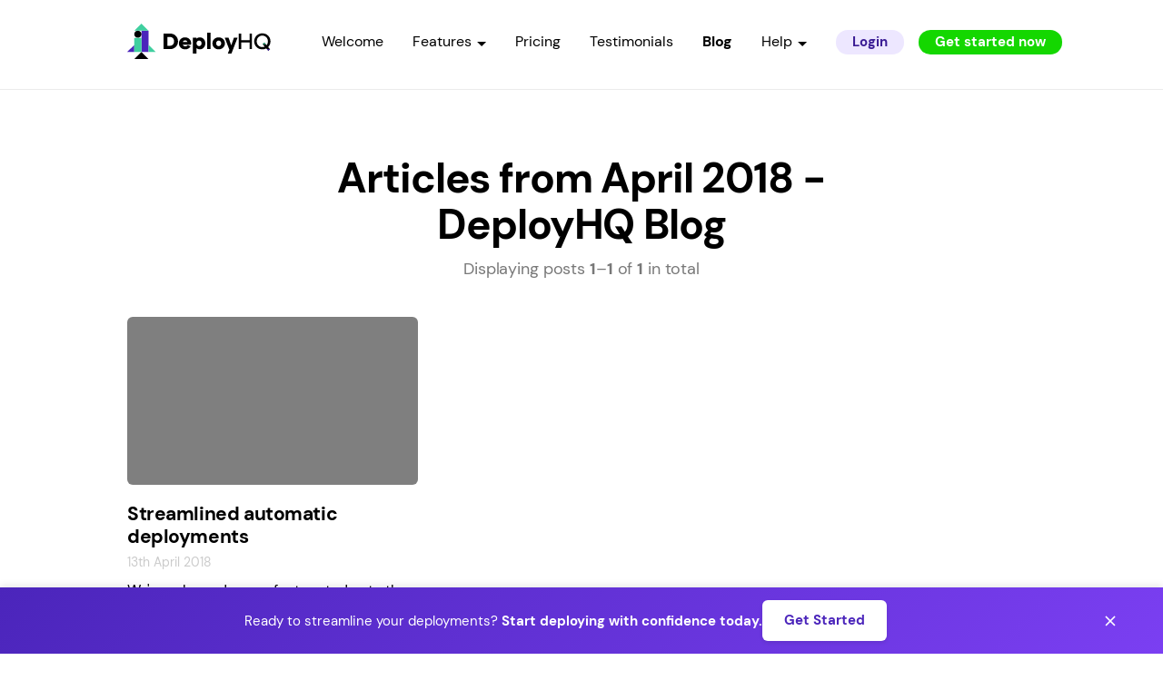

--- FILE ---
content_type: text/html; charset=utf-8
request_url: https://www.deployhq.com/blog/archive/2018/04
body_size: 7028
content:
<!DOCTYPE html>
<html lang='en'>
<head>
<meta name="csrf-param" content="authenticity_token" />
<meta name="csrf-token" content="GsVKZgQPdy5_uh-hcMb5VC8264z0jWRAsYtkMQDPBIgVjvRvcINDTkcYdYEZnR6ORSAxEdILjNE8D1HUKrkk-A" />
<script type='application/ld+json'>
{
  "@context": "https://schema.org",
  "@type": "Organization",
  "name": "DeployHQ",
  "alternateName": ["Deploybot", "Deploy HQ"],
  "description": "Automated deployment platform for web applications. Deploy code from Git repositories to servers with zero downtime.",
  "url": "https://www.deployhq.com/",
  "logo": {
    "@type": "ImageObject",
    "url": "https://www.deployhq.com/assets/logos/deployhq-logo-9586cdf9994a2286049465b3f9fa9df456051a862066c61031f2a1ed72518f4f.svg",
    "width": 158,
    "height": 40
  },
  "foundingDate": "2010",
  "contactPoint": {
    "@type": "ContactPoint",
    "telephone": "+1-323-238 9740",
    "contactType": "customer service",
    "availableLanguage": "English",
    "areaServed": "Worldwide"
  },
  "address": {
    "@type": "PostalAddress",
    "addressCountry": "USA",
    "addressLocality": "Nevada City"
  },
  "sameAs": [
    "https://x.com/deployhq/",
    "https://twitter.com/deployhq",
    "https://www.youtube.com/user/deployhq",
    "https://www.linkedin.com/company/deployhq/",
    "https://www.g2.com/products/deployhq/reviews/",
    "https://www.capterra.com/p/10020225/DeployHQ/",
    "https://slack.com/apps/AE2KTFUJ1-deployhq",
    "https://github.com/deployhq"
  ],
  "hasOfferCatalog": {
    "@type": "OfferCatalog",
    "name": "DeployHQ Services",
    "itemListElement": [
      {
        "@type": "Offer",
        "itemOffered": {
          "@type": "Service",
          "name": "Free Plan",
          "description": "Free deployment service for small projects"
        },
        "price": "0",
        "priceCurrency": "USD"
      },
      {
        "@type": "Offer", 
        "itemOffered": {
          "@type": "Service",
          "name": "Solo Plan",
          "description": "Professional deployment service for individuals"
        },
        "priceSpecification": [
          {
            "@type": "PriceSpecification",
            "price": "10",
            "priceCurrency": "USD"
          },
          {
            "@type": "PriceSpecification",
            "price": "10",
            "priceCurrency": "EUR"
          },
          {
            "@type": "PriceSpecification",
            "price": "10",
            "priceCurrency": "GBP"
          }
        ]
      },
      {
        "@type": "Offer",
        "itemOffered": {
          "@type": "Service",
          "name": "Pro Plan",
          "description": "Advanced deployment service for small teams"
        },
        "priceSpecification": [
          {
            "@type": "PriceSpecification",
            "price": "21",
            "priceCurrency": "USD"
          },
          {
            "@type": "PriceSpecification",
            "price": "21",
            "priceCurrency": "EUR"
          },
          {
            "@type": "PriceSpecification",
            "price": "21",
            "priceCurrency": "GBP"
          }
        ]
      },
      {
        "@type": "Offer",
        "itemOffered": {
          "@type": "Service",
          "name": "Business Plan",
          "description": "Scalable deployment service for growing businesses and teams"
        },
        "priceSpecification": [
          {
            "@type": "PriceSpecification",
            "price": "43",
            "priceCurrency": "USD"
          },
          {
            "@type": "PriceSpecification",
            "price": "43",
            "priceCurrency": "EUR"
          },
          {
            "@type": "PriceSpecification",
            "price": "43",
            "priceCurrency": "GBP"
          }
        ]
      },
      {
        "@type": "Offer",
        "itemOffered": {
          "@type": "Service",
          "name": "Enterprise Plan",
          "description": "Custom deployment solutions for large organizations"
        },
        "priceSpecification": {
          "@type": "PriceSpecification",
          "price": "0",
          "priceCurrency": "USD",
          "description": "Custom pricing available upon request"
        }
      }
    ]
  }
}

</script>

<link href='//app.usercentrics.eu' rel='preconnect'>
<link href='//api.usercentrics.eu' rel='preconnect'>
<link as='script' href='//web.cmp.usercentrics.eu/ui/loader.js' rel='preload'>
<script async='' data-settings-id='loGy7C8jo' id='usercentrics-cmp' src='https://web.cmp.usercentrics.eu/ui/loader.js'></script>

<script>
  // create dataLayer
  window.dataLayer = window.dataLayer || [];
  window.dataLayer.push({'siteType': 'deployhq-website', 'environment': 'production'});
  
  function gtag() {
      dataLayer.push(arguments);
  }
  
  // set 'denied' as default for both ad and analytics storage, as well as ad_user_data and ad_personalization
  gtag('consent', 'default', {
      ad_user_data: 'denied',
      ad_personalization: 'denied',
      ad_storage: 'denied',
      analytics_storage: 'denied',
      wait_for_update: 2000 // milliseconds to wait for update
  });
  
  // Enable ads data redaction by default [optional]
  gtag('set', 'ads_data_redaction', true);
</script>

<script src="/assets/gtm-loader-5c28f6aab6617935256ff28f6e88445afbad52278b5c8d8978f451d551453745.js" defer="defer"></script>
<link rel="icon" type="image/x-icon" href="/assets/favicon-357ebe39b58f28869358da83948e76e7cadfb0791c97af34abfe346f5e3ef634.png" />
<meta charset='utf-8'>
<meta content='-3R1T3gBbzXYORZmZKTyMl4perKafXqtKXi34aqXBTw' name='google-site-verification'>
<meta content='width=device-width, initial-scale=1' name='viewport'>
<meta content='production' name='environment'>
<title>Articles from April 2018 - DeployHQ Blog</title>
<link href='https://www.deployhq.com/blog/archive/2018/04' rel='canonical'>
<meta content='Articles from April 2018 - DeployHQ Blog' name='title'>



<link rel="stylesheet" href="/assets/application-e740ce10faa05f23830e0db5f313a14ba8479030df8ce5cb580eb9aad4b31b2b.css" media="all" />

</head>
<body class='page-blog page-blog-month_archive'>
<noscript>
<iframe height='0' src='https://www.googletagmanager.com/ns.html?id=GTM-KF69ZG7T' style='display:none; visibility:hidden' width='0'></iframe>
</noscript>

<div class='u-skip-links'>
<a class='u-skip-link' href='#main-content'>Skip to main content</a>
<a class='u-skip-link' href='#main-navigation'>Skip to navigation</a>
</div>
<div class='blog-sticky-banner js-blog-sticky-banner'>
<div class='blog-sticky-banner__container'>
<div class='blog-sticky-banner__content'>
<p class='blog-sticky-banner__message'>
Ready to streamline your deployments?
<strong>Start deploying with confidence today.</strong>
</p>
<a class="blog-sticky-banner__button" href="/signup?cta=Blog+Sticky+Banner">Get Started</a>
</div>
<button aria-label='Close banner' class='blog-sticky-banner__close js-blog-sticky-banner-close' type='button'>
<svg class='blog-sticky-banner__close-icon' fill='none' stroke-width='2' stroke='currentColor' viewBox='0 0 24 24'>
<line x1='18' x2='6' y1='6' y2='18'></line>
<line x1='6' x2='18' y1='6' y2='18'></line>
</svg>
</button>
</div>
</div>

<header class='header header--bordered header--spaced js-header'>



<div class='container header__container'>
<section class='header__section'>
<h3 class='u-visually-hidden'>Header</h3>
<div class='header__overlay js-header__overlay'></div>
<nav aria-label='Main navigation' class='header__nav js-header-nav' id='main-navigation' role='navigation'>
<h4 class='u-visually-hidden'>Primary Navigation</h4>
<a class="header__branding" href="/"><img alt="DeployHQ" class="header__logo" src="/assets/logos/deployhq-logo-dark-5d651de1840ee1ca1ebd14015d57f72b07185615e919747b65852154aeec77d8.svg" />
</a><ul class='header__nav-menu' id='header__nav-menu'>
<li class='header__nav-item'>
<a class="header__nav-link" href="/">Welcome</a>
</li>
<li class='header__nav-item header__nav-item--submenu'>
<a class="header__nav-link js-dropdown-link" aria-expanded="false" aria-haspopup="true" href="/features">Features</a>
<div class='header__submenu header__submenu--features js-dropdown' role='menu'>
<ul class='header__submenu-list header__submenu-list--multi'>
<li>
<a class="header__submenu-link" href="/features/zero-downtime-deployments"><img alt="" class="header__submenu-icon header__submenu-icon--zero-downtime-deployments js-lazyload-img" role="presentation" data-src="/assets/features/color/zero-downtime-deployments-d64ce11ac095bca9c44f185b2fdcc607d3a66b00af0bae4392efa7607455c2a9.svg" src="" />
<span class='header__submenu-text'>Zero Downtime Deployments</span>
</a></li>
<li>
<a class="header__submenu-link" href="/features/turbo-deployments"><img alt="" class="header__submenu-icon header__submenu-icon--turbo-deployments js-lazyload-img" role="presentation" data-src="/assets/features/color/turbo-deployments-66a07772d447824ac0840caecb2c2d3a69d9bd9c0a4b58f85e4dee8b493816b8.svg" src="" />
<span class='header__submenu-text'>Turbo Deployments</span>
</a></li>
<li>
<a class="header__submenu-link" href="/features/build-pipelines"><img alt="" class="header__submenu-icon header__submenu-icon--build-pipelines js-lazyload-img" role="presentation" data-src="/assets/features/color/build-pipelines-c99af9302854a17e8162f7f4ca81b0a6e60f72fbfa36586e831ddc6e7510d2ba.svg" src="" />
<span class='header__submenu-text'>Build Pipelines</span>
</a></li>
<li>
<a class="header__submenu-link" href="/features/deployment-targets"><img alt="" class="header__submenu-icon header__submenu-icon--deployment-targets js-lazyload-img" role="presentation" data-src="/assets/features/color/deployment-targets-b0f43589129906725ed6a97069f1944eeed055eef0f9ca292508c1af3e654960.svg" src="" />
<span class='header__submenu-text'>Deployment Targets</span>
</a></li>
<li>
<a class="header__submenu-link" href="/features/automatic-deployments"><img alt="" class="header__submenu-icon header__submenu-icon--automatic-deployment js-lazyload-img" role="presentation" data-src="/assets/features/color/automatic-deployment-19cd9d24f0ccf3825d8b37b5d81bdcb33a1fe041f234d66240d6dcb74ed5c26b.svg" src="" />
<span class='header__submenu-text'>Automatic Deployment</span>
</a></li>
<li>
<a class="header__submenu-link" href="/features/deployment-templates"><img alt="" class="header__submenu-icon header__submenu-icon--deployment-templates js-lazyload-img" role="presentation" data-src="/assets/features/color/deployment-templates-e08d298f2e76f5d6dedb90769100395a904af1f6614c58fe7579bc0590a7ed51.svg" src="" />
<span class='header__submenu-text'>Deployment Templates</span>
</a></li>
<li>
<a class="header__submenu-link" href="/features/deploy-behind-firewalls"><img alt="" class="header__submenu-icon header__submenu-icon--deploy-behind-firewalls js-lazyload-img" role="presentation" data-src="/assets/features/color/deploy-behind-firewalls-6a627dc8d5558023a11f9a6fed86217ed20bcdf5200255aa331d537b09bc7e1b.svg" src="" />
<span class='header__submenu-text'>Deploy Behind Firewalls</span>
</a></li>
<li>
<a class="header__submenu-link" href="/features/integrations"><img alt="" class="header__submenu-icon header__submenu-icon--integrations js-lazyload-img" role="presentation" data-src="/assets/features/color/integrations-a5546d0664817ed12f1cbcb0168924ae72af347ca1be7a521e7704b8519ce7c5.svg" src="" />
<span class='header__submenu-text'>Powerful Integrations</span>
</a></li>
<li>
<a class="header__submenu-link" href="/features/deployhq-ai"><img alt="" class="header__submenu-icon header__submenu-icon--deployhq-ai js-lazyload-img" role="presentation" data-src="/assets/features/color/deployhq-ai-c9c459bf34dae62e91b6ac39f15fae059ac01d7a7d87ff0c99329c71cff842ce.svg" src="" />
<span class='header__submenu-text'>DeployHQ AI</span>
</a></li>
<li>
<a class="header__submenu-link" href="/features/deployhq-mcp"><img alt="" class="header__submenu-icon header__submenu-icon--deployhq-mcp js-lazyload-img" role="presentation" data-src="/assets/features/color/deployhq-mcp-df08a8392816f2a6f2d267d9e4f91897e06cdb9c2efe025fdeb2565aad84be94.svg" src="" />
<span class='header__submenu-text'>DeployHQ MCP Server</span>
</a></li>
</ul>
<ul class='header__submenu-list header__submenu-list--multi'>
<li>
<a class="header__submenu-link" href="/deploy-from-github"><img alt="" class="header__submenu-icon header__submenu-icon--github js-lazyload-img" role="presentation" data-src="/assets/oauth/github-d0621a1653308e4c9b9d8e93c1cdc56e2b24d1484825f475814288216f4ebb8a.svg" src="" />
<span class='header__submenu-text'>Deploy from GitHub</span>
</a></li>
<li>
<a class="header__submenu-link" href="/deploy-from-bitbucket"><img alt="" class="header__submenu-icon header__submenu-icon--bitbucket js-lazyload-img" role="presentation" data-src="/assets/oauth/bitbucket-7d1c3e0806661d362cb4031281779f0e253e627018aa43e9694c3868e6164326.svg" src="" />
<span class='header__submenu-text'>Deploy from Bitbucket</span>
</a></li>
<li>
<a class="header__submenu-link" href="/deploy-from-gitlab"><img alt="" class="header__submenu-icon header__submenu-icon--gitlab js-lazyload-img" role="presentation" data-src="/assets/oauth/gitlab-016aef770cd2c1b2308d4001e2114bd500a2005c64622f6d210008e99499a599.svg" src="" />
<span class='header__submenu-text'>Deploy from GitLab</span>
</a></li>
<li>
<a class="header__submenu-link" href="/features/integrations/slack"><img alt="" class="header__submenu-icon header__submenu-icon--slack js-lazyload-img" role="presentation" data-src="/assets/logos/slack-f9b86c3f5a88a7b935d3d13eb3d32e5c6e9d33a70474496d4723fcde6c5ed68b.svg" src="" />
<span class='header__submenu-text'>Deploy with Slack</span>
</a></li>
<li>
<a class="header__submenu-link" href="/shopify"><img alt="" class="header__submenu-icon header__submenu-icon--shopify js-lazyload-img" role="presentation" data-src="/assets/logos/shopify-logo-1e7dc86663226a8565fb63e4abd12bd899b2ba3550a04a920b9ad47ce353e7fd.svg" src="" />
<span class='header__submenu-text'>Deploy to Shopify</span>
</a></li>
</ul>
</div>
</li>
<li class='header__nav-item'>
<a class="header__nav-link" href="/pricing">Pricing</a>
</li>
<li class='header__nav-item'>
<a class="header__nav-link" href="/customers">Testimonials</a>
</li>
<li class='header__nav-item'>
<a class="header__nav-link is-active" href="/blog">Blog</a>
</li>
<li class='header__nav-item header__nav-item--submenu'>
<a class="header__nav-link js-dropdown-link" aria-expanded="false" aria-haspopup="true" href="/support">Help</a>
<div class='header__submenu header__submenu--help js-dropdown' role='menu'>
<ul class='header__submenu-list'>
<li>
<a class="header__submenu-link" href="/support"><img alt="" class="header__submenu-icon header__submenu-icon--github js-lazyload-img" role="presentation" data-src="/assets/icons/support/support-2e51aa029aca732dc9f22517dab2b0c01e3a48a6b883d42c60e76a0672eb8814.svg" src="" />
<span class='header__submenu-text'>Support Centre</span>
</a></li>
<li>
<a class="header__submenu-link" href="/git"><img alt="" class="header__submenu-icon header__submenu-icon--github js-lazyload-img" role="presentation" data-src="/assets/icons/support/git-dc73f2b74e3175a22d8fc389154e8da7958427894728bb9fc0cbd5b6e79ca42e.svg" src="" />
<span class='header__submenu-text'>Learn Git</span>
</a></li>
<li>
<a class="header__submenu-link" href="/guides"><img alt="" class="header__submenu-icon header__submenu-icon--github js-lazyload-img" role="presentation" data-src="/assets/icons/support/guides-62f3ada1dbd4cf6b6493ba47344dacf38f40daed74aafbd00bc6727aed649cd8.svg" src="" />
<span class='header__submenu-text'>Deployment Guides</span>
</a></li>
<li>
<a class="header__submenu-link" rel="noopener" target="_blank" href="https://changelog.deployhq.com/changelog"><img alt="" class="header__submenu-icon header__submenu-icon--github js-lazyload-img" role="presentation" data-src="/assets/icons/support/blog-9d1a01635e579f18bc63c747482f58a2a997fd1fc63a57f192f1a769f66a7159.svg" src="" />
<span class='header__submenu-text'>Changelog & Updates</span>
</a></li>
<li>
<a class="header__submenu-link" rel="noopener" target="_blank" href="https://pagespeed.deployhq.com/"><img alt="" class="header__submenu-icon header__submenu-icon--pagespeed js-lazyload-img" role="presentation" data-src="/assets/icons/support/pagespeed-21e639bccadb406ee19838362affdee5574d145c9d8b558fd7524816057e4cc9.svg" src="" />
<span class='header__submenu-text'>AI PageSpeed</span>
</a></li>
<li>
<a class="header__submenu-link" rel="noopener" target="_blank" href="https://status.deployhq.com/"><img alt="" class="header__submenu-icon header__submenu-icon--github js-lazyload-img" role="presentation" data-src="/assets/icons/support/status-70136aa7a25875bccc733c509fb2883e4670e00ae47cce80f71eb4565a268be6.svg" src="" />
<span class='header__submenu-text'>Service Status</span>
</a></li>
<li>
<a class="header__submenu-link" href="/contact"><img alt="" class="header__submenu-icon header__submenu-icon--github js-lazyload-img" role="presentation" data-src="/assets/icons/support/contact-0fe8ff86fd1f879cc4881cf3158372e0a9b6c3de6ae923200955e01a92462b59.svg" src="" />
<span class='header__submenu-text'>Contact Us</span>
</a></li>
</ul>
</div>
</li>
<li class='header__nav-item header__nav-item--login'>
<a class="header__nav-login js-login" href="https://identity.deployhq.com/login/deploy">Login</a>
</li>
<li class='header__nav-item header__nav-item--last'>
<a class="header__nav-signup" href="/signup?cta=Get+started+now">Get started now</a>
</li>
</ul>
<button aria-controls='header__nav-menu' aria-expanded='false' aria-label='Toggle navigation menu' class='header__toggle header__toggle--dark js-header__toggle'>Toggle Menu</button>
<button aria-label='Close navigation menu' class='header__close js-header__close'>Close Menu</button>
</nav>
</section>
</div>
</header>

<main id='main-content' role='main'>
<div class='blog-content'>
<div class='blog-header blog-header--centered'>
<div class='container'>
<h1 class='blog-header__title'>Articles from April 2018 - DeployHQ Blog</h1>
<p class='blog-header__lead blog-header__lead--narrow'>Displaying posts <strong>1</strong>–<strong>1</strong> of <strong>1</strong> in total</p>
</div>
</div>
<div class='container'>
<div class='blog-article-boxes'>
<article class='blog-article-boxes__article'>
<a class="blog-article-boxes__image" style="background-image: url(https://blog.deployhq.com/attachment/589296dc-fbb5-441e-a80e-b870720cb16c/thumb800.jpg);" href="https://www.deployhq.com/blog/streamlined-automatic-deployment-hooks"></a><div class='blog-article-boxes__content'>
<h3 class='blog-article-boxes__title'><a class="blog-article-boxes__link" href="https://www.deployhq.com/blog/streamlined-automatic-deployment-hooks">Streamlined automatic deployments</a></h3>
<p class='blog-article-boxes__date'><time content="2018-04-13T10:58:58+00:00" itemprop="datePublished" pubdate="true" datetime="2018-04-13T10:58:58+00:00">13th April 2018</time></p>
<p class='blog-article-boxes__excerpt'>We&#39;ve released a new feature today to the DeployHQ platform to make life easier when managing larger numbers of projects and servers - project-level webhooks for automatic deployments!</p>
</div>
</article>

</div>
</div>
</div>

</main>
<footer class='footer'>
<div class='footer__container'>
<div class='footer__top'>
<!-- / Brand & Company Section -->
<div class='footer__brand'>
<div class='footer__brand-logo'>
<a class="footer__logo-link" href="/"><img class="footer__logo" alt="DeployHQ" src="/assets/logos/deployhq-logo-dark-5d651de1840ee1ca1ebd14015d57f72b07185615e919747b65852154aeec77d8.svg" />
</a></div>
<p class='footer__brand-description'>
Deploy faster with confidence. From idea to production in minutes.
</p>
<!-- / Status Widget -->
<a class="footer__status" target="_blank" rel="noopener noreferrer" href="https://status.deployhq.com/"><div class='footer__status-indicator footer__status-indicator--operational'></div>
<span class='footer__status-text'>All systems operational</span>
</a><!-- / Social Links -->
<div class='footer__social'>
<a class="footer__social-link" aria-label="GitHub" target="_blank" rel="noopener noreferrer" href="https://github.com/deployhq"><img class="footer__social-icon" alt="GitHub" src="/assets/qlog/social/github-0f5bf5f3802343116d1758b6b70d2cec4f288c6f0feb30a1f65682d8b5f43686.svg" />
</a><a class="footer__social-link" aria-label="X" target="_blank" rel="noopener noreferrer" href="https://x.com/deployhq"><img class="footer__social-icon" alt="X" src="/assets/qlog/social/x-bf41931b2305ae6e80cc5e0177e630909638c4e2ef2887c8522155928cb97f84.svg" />
</a><a class="footer__social-link" aria-label="LinkedIn" target="_blank" rel="noopener noreferrer" href="https://linkedin.com/company/deployhq/"><img class="footer__social-icon" alt="LinkedIn" src="/assets/qlog/social/linkedin-3a19dc15ad5d8ea5e696142362519d6e5479075e460c7fcf79cf17bf56e91fca.svg" />
</a><a class="footer__social-link" aria-label="Bluesky" target="_blank" rel="noopener noreferrer" href="https://bsky.app/profile/deployhq.com"><img class="footer__social-icon" alt="Bluesky" src="/assets/qlog/social/bluesky-1e8e4eaac98830097d4496d7d991cacf62b1ea0a08ade5db1d2d90aedf720c2b.svg" />
</a></div>
</div>
</div>
<div class='footer__links'>
<!-- / Product Column -->
<div class='footer__column'>
<h3 class='footer__column-title'>Product</h3>
<nav class='footer__nav'>
<a class="footer__nav-link" href="/features">Features</a>
<a class="footer__nav-link" href="/pricing">Pricing</a>
<a class="footer__nav-link" href="/customers">Testimonials</a>
<a class="footer__nav-link" href="/support">Documentation</a>
<a class="footer__nav-link" target="_blank" rel="noopener noreferrer" href="https://api.deployhq.com/docs">API Reference</a>
<a class="footer__nav-link" href="/features/integrations">Integrations</a>
</nav>
</div>
<!-- / Resources Column -->
<div class='footer__column'>
<h3 class='footer__column-title'>Resources</h3>
<nav class='footer__nav'>
<a class="footer__nav-link" href="/blog">Blog</a>
<a class="footer__nav-link" href="/support">Support Center</a>
<a class="footer__nav-link" href="/guides">Guides and tutorials</a>
<a class="footer__nav-link" target="_blank" rel="noopener noreferrer" href="https://status.deployhq.com/">Status Page</a>
<a class="footer__nav-link" target="_blank" rel="noopener noreferrer" href="https://changelog.deployhq.com/">Changelog</a>
<a class="footer__nav-link" href="/git">Learn Git</a>
<a class="footer__nav-link" target="_blank" rel="noopener noreferrer" href="https://pagespeed.deployhq.com/">AI PageSpeed</a>
<a class="footer__nav-link" href="/features/deployhq-ai">DeployHQ AI</a>
<a class="footer__nav-link" href="/features/deployhq-mcp">DeployHQ MCP Server</a>
</nav>
</div>
<!-- / Solutions Column -->
<div class='footer__column'>
<h3 class='footer__column-title'>Solutions</h3>
<nav class='footer__nav'>
<a class="footer__nav-link" href="/deploy-from-github">Deploy from GitHub</a>
<a class="footer__nav-link" href="/deploy-from-gitlab">Deploy from GitLab</a>
<a class="footer__nav-link" href="/deploy-from-bitbucket">Deploy from Bitbucket</a>
<a class="footer__nav-link" href="https://www.deployhq.com/features/integrations/slack">Deploy from Slack</a>
<a class="footer__nav-link" href="/wordpress">WordPress Deployments</a>
<a class="footer__nav-link" href="/shopify">Shopify Apps</a>
<a class="footer__nav-link" href="/features/zero-downtime-deployments">Zero Downtime</a>
<a class="footer__nav-link" href="/features/turbo-deployments">Turbo Deployments</a>
<a class="footer__nav-link" href="/features/build-pipelines">Build Pipelines</a>
</nav>
</div>
<!-- / Company Column -->
<div class='footer__column'>
<h3 class='footer__column-title'>Company</h3>
<nav class='footer__nav'>
<a class="footer__nav-link" target="_blank" rel="noopener noreferrer" href="https://saas.group/careers/">Careers</a>
<a class="footer__nav-link" href="/contact">Contact</a>
<a class="footer__nav-link" href="/terms">Terms of Service</a>
<a class="footer__nav-link" href="/privacy">Privacy Policy</a>
<a class="footer__nav-link" onclick="if (typeof UC_UI !== &#39;undefined&#39;) { UC_UI.showSecondLayer(); } return false;" href="#">Cookie Policy</a>
</nav>
</div>
<!-- / Platform Integrations -->
<div class='footer__column'>
<h3 class='footer__column-title'>Integrations</h3>
<div class='footer__integration-badges'>
<a class="footer__integration-badge" href="/deploy-from-github"><img class="footer__integration-icon" alt="GitHub" src="/assets/icons/github-b91aa5d27323e51a2063d90938e56bb1ae9f55166929b0d2fe38cbc778ae76c3.svg" />
<span class='footer__integration-name'>GitHub</span>
</a><a class="footer__integration-badge" href="/deploy-from-gitlab"><img class="footer__integration-icon" alt="GitLab" src="/assets/icons/gitlab-32cde9c2215a07db9d03ded289388fad4f5c3be21a9be723e201ac920ced8d3b.svg" />
<span class='footer__integration-name'>GitLab</span>
</a><a class="footer__integration-badge" href="/deploy-from-bitbucket"><img class="footer__integration-icon" alt="Bitbucket" src="/assets/icons/bitbucket-3bd2edbddd8bdcb7048cf6e98fbfba8257002b88847cc77d35679b8be4b87e22.svg" />
<span class='footer__integration-name'>Bitbucket</span>
</a></div>
<nav class='footer__nav'>
<a class="footer__nav-link" href="/features/integrations">View all integrations</a>
<a class="footer__nav-link" target="_blank" rel="noopener noreferrer" href="https://changelog.deployhq.com/">Request integration</a>
</nav>
</div>
</div>
<div class='footer__separator'></div>
<div class='footer__bottom'>
<a class="footer__back-to-top" href="#"><span>Back to top</span>
<svg class='footer__back-to-top-icon' fill='none' stroke='currentColor' viewBox='0 0 16 16'>
<path d='m4 10 4-4 4 4' stroke-linecap='round' stroke-linejoin='round' stroke-width='1.5'></path>
</svg>
</a><div class='footer__bottom-content'>
<p class='footer__copyright'>&copy; 2026 DeployHQ (saas.group LLC). All rights reserved.</p>
<div class='footer__powered-by'>
<span>Proudly powered by</span>
<a class="footer__powered-link" target="_blank" rel="noopener" href="https://katapult.io/?utm_source=deployhq-web&amp;utm_medium=referral&amp;utm_campaign=footer">Katapult</a>
<span>. Running on 100% renewable energy.</span>
<img class="eco-banner__icon" alt="Tree" src="/assets/icons/tree-34d8a2bd70e22972e6fdba17597757edd74b9472bac747ef63d598021819a900.svg" />
</div>
</div>
</div>
</div>
</footer>

<div class='js-outlet'>
<div class='overlay js-overlay'></div>
</div>
<script src="/assets/critical-8d233039cae56e08970eebe7b9bb3f586c62ed1584cd03bb55b4a38bf44eb07c.js" defer="defer"></script>
<script src="/assets/deferred-b17e1d9a599e00fccf5dee2462b778a50c544a1b9a6f372a46419d1ac39691b2.js" defer="defer" async="async"></script>
<script type='module'>
// Only load Mermaid if there are diagrams on the page
if (document.querySelector('pre.mermaid')) {
  try {
    const mermaid = await import('https://cdn.jsdelivr.net/npm/mermaid@10/dist/mermaid.esm.min.mjs');
    mermaid.default.initialize({
      startOnLoad: true,
      securityLevel: 'strict',
      htmlLabels: false,
      theme: 'default'
    });
  } catch (error) {
    console.error('Failed to load Mermaid.js:', error);
    // Show error message in diagram blocks
    document.querySelectorAll('pre.mermaid').forEach(el => {
      el.textContent = '⚠️ Failed to load diagram renderer. Please refresh the page.';
      el.style.color = '#dc6b6b';
    });
  }
}
</script>

</body>
</html>


--- FILE ---
content_type: text/css
request_url: https://www.deployhq.com/assets/application-e740ce10faa05f23830e0db5f313a14ba8479030df8ce5cb580eb9aad4b31b2b.css
body_size: 39136
content:
@font-face {
  font-display: fallback;
  font-family: "DM Sans";
  src: local("DM Sans Regular"), url(/assets/DMSans-Regular-f4c37daf53f130725687b7b6ebb890a87c46aba0ad63cf233e3afb3fc1ad1146.woff2) format("woff2");
  font-weight: 400;
  font-style: normal;
}
@font-face {
  font-display: fallback;
  font-family: "DM Sans";
  src: local("DM Sans Medium"), url(/assets/DMSans-Medium-825b1bbbf002e5e8472a1332e0afba75ff59228a39c2f611b7f194c942b2e31e.woff2) format("woff2");
  font-weight: 500;
  font-style: normal;
}
@font-face {
  font-display: fallback;
  font-family: "DM Sans";
  src: local("DM Sans Bold"), url(/assets/DMSans-Bold-7359a93cfdc3f46a7b40ebfe9d500ab79fb867a5177a8cf2e3ef5916f6da6198.woff2) format("woff2");
  font-weight: 700;
  font-style: normal;
}
@keyframes fade-in {
  from {
    opacity: 0;
  }
  to {
    opacity: 1;
  }
}
@keyframes slide-from-above {
  from {
    opacity: 0;
    transform: translateY(-100vh);
  }
  to {
    opacity: 1;
    transform: translateY(0);
  }
}
*,
*::after,
*::before {
  box-sizing: border-box;
}

html {
  -webkit-font-smoothing: antialiased;
  font-display: block;
  min-height: 100vh;
  text-rendering: optimizeLegibility;
  overflow-x: hidden;
}

body {
  background: #ffffff;
  color: #000000;
  font: 400 15px/25px "DM Sans", sans-serif;
  min-height: 100vh;
  margin: 0;
  overflow-x: hidden;
}

a {
  color: inherit;
  text-decoration: none;
}

blockquote {
  margin: 0;
}

cite {
  font-style: normal;
}

dd,
dl,
p {
  margin: 0;
}

h1,
h2,
h3,
h4,
h5,
h6 {
  font: inherit;
  margin: 0;
}

img {
  border: 0;
}

ol,
ul {
  list-style: none;
  margin: 0;
  padding: 0;
}

label,
legend {
  display: block;
  margin-bottom: 0.3rem;
  font-weight: 400;
  font-size: 14px;
}

fieldset {
  padding: 0;
  border-width: 0;
}

input[type=checkbox],
input[type=radio] {
  display: inline;
}

pre,
code {
  font-family: "SFMono-Regular", Consolas, "Liberation Mono", Menlo, Courier, monospace, monospace;
}

.anchor {
  position: absolute;
  width: 20px;
  height: 20px;
  left: -30px;
  top: 50%;
  padding-right: 30px;
  transform: translateY(-70%);
  background-image: url(/assets/icons/link-8a603022ae63ac39632fb80b724b15efe10ee196c06ce0af7d627654a5147eaa.svg);
  background-size: 20px;
  background-repeat: no-repeat;
  display: none;
}

h1:hover .anchor, h2:hover .anchor, h3:hover .anchor, h4:hover .anchor, h5:hover .anchor, h6:hover .anchor {
  display: block;
}

.background {
  background: #ffffff;
  border-top: 2px solid #ededed;
  padding-top: 70px;
}

.button {
  appearance: none;
  border: 0;
  border-radius: 3px;
  display: inline-block;
  color: #ffffff;
  cursor: pointer;
  font: inherit;
  font-weight: 500;
  font-size: 17px;
  text-shadow: 1px 1px 1px rgba(0, 0, 0, 0.25);
  padding: 9px 16px;
  background: #0187f3;
  transition: background-color 0.2s;
}
.button:hover {
  background: rgb(40.881147541, 158.9549180328, 254.118852459);
}
.button:focus-visible {
  outline: 2px solid #ffffff;
  outline-offset: 2px;
  background: rgb(40.881147541, 158.9549180328, 254.118852459);
}

.button--green {
  background: #5db74e;
}
.button--green:hover {
  background: rgb(126.1807228916, 197.7469879518, 114.2530120482);
}
.button--green:focus-visible {
  outline: 2px solid #ffffff;
  outline-offset: 2px;
  background: rgb(126.1807228916, 197.7469879518, 114.2530120482);
}

.code {
  background: #f1f1f1;
  font-size: 0.85em;
  padding: 2px;
  border-radius: 2px;
}

.container {
  margin: 0 auto;
  padding: 0 35px;
  max-width: 1070px;
}
@media (max-width: 700px) {
  .container {
    padding: 0 20px;
  }
}

.container--blog {
  max-width: 864px;
}

.container--markdown {
  max-width: 900px;
}

.container--narrow {
  max-width: 776px;
}

.container--pricing {
  max-width: 1400px;
}

.crumbs-banner {
  background-color: #ffffff;
  border: 1px solid #dddddd;
  bottom: 20px;
  border-radius: 8px;
  box-shadow: 0px 1px 10px rgba(0, 0, 0, 0.08);
  display: flex;
  flex-direction: column;
  justify-content: space-between;
  max-width: 1140px;
  padding: 24px 40px;
  position: fixed;
  left: 50%;
  transform: translateX(-50%);
  width: 90%;
  z-index: 2;
}

.crumbs-edit {
  background-color: #f4f4f4;
  border-radius: 8px;
  left: 50%;
  max-width: 600px;
  position: fixed;
  top: 50%;
  transform: translate(-50%, -50%);
  width: 90%;
  z-index: 99;
}

.crumbs-edit__title {
  font-size: 18px;
  font-weight: bold;
}

.crumbs-overlay::before {
  background-color: rgba(0, 0, 0, 0.4);
  content: "";
  top: 0;
  left: 0;
  height: 100%;
  position: fixed;
  width: 100%;
  z-index: 10;
}

.crumbs-edit-close {
  appearance: none;
  background-color: transparent;
  border: 0;
  box-shadow: none;
  cursor: pointer;
  margin-top: 0;
  position: absolute;
  right: 8px;
  top: 8px;
  padding: 8px;
}

.crumbs-edit__section {
  align-items: center;
  border: 1px solid #cfcfcf;
  border-radius: 4px;
  display: flex;
  justify-content: space-between;
  margin-top: 20px;
  padding: 24px;
}

.crumbs-edit__description {
  margin-top: 8px;
}

.crumbs-edit__container {
  padding: 24px 24px 90px 24px;
}

.crumbs-edit__block {
  flex: 0 1 75%;
}

.crumbs-edit__block h4 {
  font-weight: 500;
}

.crumbs-edit__block p {
  margin-top: 4px;
}

.crumbs-edit__content {
  height: calc(100vh - 140px);
  max-height: 550px;
  overflow: auto;
  position: static;
}

.crumbs-edit__text {
  font-size: 14px;
}

.crumbs-edit__cta {
  background-color: #f0f0f0;
  bottom: 0;
  border-radius: 8px;
  left: 0;
  padding: 12px 0;
  position: fixed;
  text-align: center;
  width: 100%;
  z-index: 100;
}

.crumbs__hidden {
  height: 1px;
  position: absolute;
  left: -10000px;
  overflow: hidden;
  top: auto;
  width: 1px;
}

.crumbs-banner__title {
  font-size: 20px;
  font-weight: bold;
}

.crumbs-banner__description {
  margin-top: 8px;
}

.crumbs-banner__description a {
  text-decoration: underline;
}

.crumbs-checkbox {
  height: 0;
  visibility: hidden;
  width: 0;
}

.crumbs-toggle {
  margin-left: 12px;
}

.crumbs-toggle__checkbox {
  background: #858585;
  border-radius: 40px;
  cursor: pointer;
  display: block;
  height: 35px;
  position: relative;
  text-indent: -9999px;
  width: 62px;
}

.crumbs-toggle__checkbox--required {
  cursor: not-allowed;
  opacity: 0.5;
}

.crumbs-toggle__checkbox::after {
  background: #fff;
  border-radius: 24px;
  content: "";
  height: 25px;
  left: 5px;
  position: absolute;
  top: 5px;
  transition: 0.3s ease-in-out;
  width: 25px;
}

.crumbs-checkbox + label {
  background-color: #858585;
}

.crumbs-checkbox:checked + label {
  background-color: #0187f3;
}

.crumbs-checkbox:checked + label:after {
  left: calc(100% - 5px);
  transform: translateX(-100%);
}

.crumbs-toggle__label {
  cursor: pointer;
  font-size: 12px;
  margin: 0 0.5em 0;
}

.crumbs-toggle__wrapper {
  border: 1px solid #dddddd;
  border-radius: 40px;
  display: inline-block;
  font-size: 10px;
  height: 32px;
  position: relative;
  vertical-align: middle;
  width: 56px;
}

.crumbs-button {
  appearance: none;
  background: #0187f3;
  border: 0;
  border-radius: 3px;
  display: inline-block;
  color: #ffffff;
  cursor: pointer;
  font: inherit;
  font-weight: 500;
  font-size: 17px;
  text-shadow: 1px 1px 1px rgba(0, 0, 0, 0.25);
  margin-top: 12px;
  padding: 9px 16px;
  transition: background-color 0.2s;
}
.crumbs-button:hover {
  background: rgb(40.881147541, 158.9549180328, 254.118852459);
}

.crumbs-edit-accept {
  margin-top: 0;
}

.crumbs-edit-settings {
  background: #5db74e;
}
.crumbs-edit-settings:hover {
  background: rgb(126.1807228916, 197.7469879518, 114.2530120482);
}

@media screen and (min-width: 900px) {
  .crumbs-banner {
    align-items: center;
    flex-direction: row;
  }
  .crumbs-banner__content {
    flex: 0 1 50%;
  }
  .crumbs-edit__container {
    padding: 40px 40px 80px 40px;
  }
  .crumbs-banner button {
    margin: 0 4px;
  }
  .crumbs-toggle {
    margin-left: 0;
  }
  .crumbs-edit-close {
    right: 16px;
    top: 16px;
  }
}
@media screen and (min-width: 1100px) {
  .crumbs-banner__content {
    flex: 0 1 50%;
  }
}
@media screen and (min-width: 1300px) {
  .crumbs-banner__content {
    flex: 0 1 60%;
  }
}
.flex {
  display: flex;
}

.space-x-2 {
  gap: 0.5rem;
}

.justify-center {
  justify-content: center;
}

.bg-black {
  background-color: #000;
}

.text-white {
  color: #fff;
}

.px-4 {
  padding-left: 1rem;
  padding-right: 1rem;
}

.py-2 {
  padding-top: 0.75rem;
  padding-bottom: 0.75rem;
}

.text-sm {
  font-size: 16px;
}

.text-yellow-500 {
  color: #f59e0b;
}

.underline {
  text-decoration: underline;
}

.flash {
  padding: 10px;
  border-radius: 4px;
  background: #c7c7c7;
  margin-bottom: 15px;
}

.flash--error {
  background: #e8432b;
  color: #fff;
}

.flash--success {
  background: #0DAB76;
  color: #fff;
}

.form-control {
  background: #ffffff;
  border: 1px solid #dadada;
  border-radius: 35px;
  font: inherit;
  font-size: 22px;
  line-height: 30px;
  display: block;
  outline: 0;
  padding: 19px;
  text-align: center;
  width: 100%;
}
.form-control:focus {
  background-color: #fff;
  border-color: #0187f3;
  box-shadow: inset 0 1px 2px rgba(0, 0, 0, 0.075), 0 0 5px rgba(1, 135, 243, 0.5);
}

.full-width-image {
  width: 100%;
}

.icon-button {
  align-items: center;
  display: inline-flex;
  border-radius: 4px;
  padding: 15px 22px 15px 20px;
}

.icon-button--block {
  display: flex;
  justify-content: center;
}
.icon-button--block .icon-button__content {
  flex: 0 1 auto;
}

.icon-button--signup {
  background: #5db74e;
  color: #ffffff;
  border-radius: 4px;
}
.icon-button--signup:hover {
  background: rgb(101.2951807229, 186.686746988, 87.063253012);
}
.icon-button--signup:active {
  background: rgb(86.7379518072, 176.4668674699, 71.7831325301);
}

.icon-button--subtle {
  color: rgba(0, 0, 0, 0.75);
  border-radius: 4px;
}
.icon-button--subtle:hover {
  text-decoration: underline;
}

.icon-button__content {
  display: flex;
  flex-direction: column;
  flex: 1 1 auto;
}

.icon-button__icon {
  flex: 0 0 auto;
  height: 32px;
  margin: 0 12px 0 0;
  width: 32px;
}

.icon-button__text {
  color: rgba(255, 255, 255, 0.75);
  font-size: 12px;
  line-height: 16px;
  margin: 2px 0 0;
  text-transform: uppercase;
}

.icon-button__title {
  -webkit-font-smoothing: antialiased;
  -moz-osx-font-smoothing: grayscale;
  font-size: 20px;
  font-weight: 500;
  line-height: 24px;
}

.icon-button--link:hover .icon-button__title {
  text-decoration: underline;
}

.icon-button--signup:hover .icon-button__title {
  text-decoration: none;
}

.icon-button--medium {
  padding: 19px 28px 19px 24px;
}
.icon-button--medium .icon-button__title {
  font-size: 22px;
}
.icon-button--medium .icon-button__icon {
  height: 22px;
  width: 22px;
  margin: 0 10px 0 0;
}
@media (max-width: 360px) {
  .icon-button--medium {
    padding: 15px 24px 15px 20px;
  }
  .icon-button--medium .icon-button__title {
    font-size: 18px;
  }
  .icon-button--medium .icon-button__icon {
    height: 18px;
    width: 18px;
  }
}

.icon-button--small {
  padding: 13px 22px 13px 18px;
}
.icon-button--small .icon-button__title {
  font-size: 16px;
}
.icon-button--small .icon-button__icon {
  height: 18px;
  width: 18px;
  margin: 0 10px 0 0;
}

@media (max-width: 440px) {
  .icon-button__title {
    font-size: 18px;
    line-height: 22px;
  }
}
.label {
  display: block;
  font-weight: 500;
  user-select: none;
  margin-bottom: 7px;
}

.overlay {
  display: none;
}

.dialog ~ .overlay {
  animation: slide-from-above 500ms ease-in-out forwards;
  background: rgba(0, 0, 0, 0.75);
  bottom: 0;
  display: block;
  left: 0;
  position: fixed;
  right: 0;
  top: 0;
  transform: translateY(-100vh);
  z-index: 1;
}

.play {
  background: #1b81ff url(/assets/icons/play-782e379c64730958a041c8ffe0468d3f8af21f30377b044841a012d672ad2b0b.svg) center center/auto 24px no-repeat;
  border-radius: 50%;
  display: inline-block;
  height: 32px;
  text-indent: -9999px;
  width: 32px;
}
.play:hover {
  background-color: rgb(52.5, 143.0921052632, 255);
}
.play:active {
  background-color: rgb(1.5, 114.9078947368, 255);
}

.section {
  background: #ffffff;
}

.section ~ .section {
  border-top: 1px solid rgb(235.25, 246.5357142857, 255);
}

.section--shaded {
  background: #f8fcff;
  border-top: 1px solid rgb(235.25, 246.5357142857, 255);
}

.section--spaced {
  padding: 48px 0;
}
@media (min-width: 840px) {
  .section--spaced {
    padding: 72px 0 80px;
  }
}

.section__container {
  align-items: center;
  display: flex;
  height: 440px;
  justify-content: center;
}

.section__content {
  flex: 1 1 auto;
  font-size: 16px;
  line-height: 24px;
  max-width: 512px;
}

.section__illustration {
  display: block;
  height: 160px;
}

.section__image {
  align-items: center;
  background: #f8fcff;
  border: 1px solid rgb(222.5, 241.0714285714, 255);
  border-radius: 50%;
  display: flex;
  height: 320px;
  justify-content: center;
  width: 100%;
}
.section--shaded .section__image {
  background: #ffffff;
}

.section__lead {
  color: #666666;
  font-size: 20px;
  line-height: 28px;
  margin: 0 0 12px;
}

.section__link {
  color: #0187f3;
  font-weight: 500;
  position: relative;
  border-bottom: 1px solid rgb(222.5, 241.0714285714, 255);
}

.section__list {
  list-style: disc;
  padding: 0 0 0 20px;
  margin: 8px 0;
}

.section__list-item:not(:last-child) {
  margin: 0 0 2px;
}

.section__media {
  flex: 0 0 auto;
  margin: 0 0 0 48px;
  width: 320px;
}
.section--reversed .section__media {
  margin: 0 48px 0 0;
  order: -1;
}

.section__more {
  margin: 12px 0 0;
}

.section__title {
  font-size: 36px;
  line-height: 44px;
}

.section-header {
  text-align: center;
}

.section-header--left {
  text-align: left;
}

.section-header--support {
  padding-bottom: 72px;
}

.section-header__lead {
  color: #787878;
  display: inline;
  font-size: 4.625vw;
  line-height: 1.5;
}
@media (min-width: 396px) {
  .section-header__lead {
    font-size: 18px;
    line-height: 1.75;
  }
}
@media (min-width: 960px) {
  .section-header__lead {
    display: block;
  }
  .section-header__lead + .section-header__lead {
    margin-top: 3px;
  }
}
.section-header__lead a {
  text-decoration: underline;
}

@media (min-width: 960px) {
  .section-header__lead--larger {
    font-size: 24px;
    line-height: 1.5;
  }
}

@media (min-width: 960px) {
  .section-header__leads--larger {
    margin: 0 auto;
    max-width: 768px;
  }
}

.section-header__title {
  font-size: 6.75vw;
  line-height: 1.25;
  font-weight: 700;
  margin: 0 0 8px;
}
@media (min-width: 468px) {
  .section-header__title {
    font-size: 30px;
  }
}
@media (min-width: 526px) {
  .section-header__title {
    font-size: 34px;
  }
}
@media (min-width: 640px) {
  .section-header__title {
    font-size: 36px;
  }
}

.section-footer {
  text-align: center;
  margin-top: 25px;
}

.section-footer--left {
  text-align: left;
}

.section-footer--support {
  padding-bottom: 72px;
}

.section-footer__lead {
  color: #787878;
  display: inline;
  font-size: 4.625vw;
  line-height: 1.5;
}
@media (min-width: 396px) {
  .section-footer__lead {
    font-size: 18px;
    line-height: 1.75;
  }
}
@media (min-width: 960px) {
  .section-footer__lead {
    display: block;
  }
  .section-footer__lead + .section-footer__lead {
    margin-top: 3px;
  }
}
.section-footer__lead a {
  text-decoration: underline;
}

@media (min-width: 960px) {
  .section-footer__lead--larger {
    font-size: 24px;
    line-height: 1.5;
  }
}

@media (min-width: 960px) {
  .section-footer__leads--larger {
    margin: 0 auto;
    max-width: 768px;
  }
}

.section-footer__title {
  font-size: 6.75vw;
  line-height: 1.25;
  font-weight: 700;
  margin: 0 0 8px;
}
@media (min-width: 468px) {
  .section-footer__title {
    font-size: 30px;
  }
}
@media (min-width: 526px) {
  .section-footer__title {
    font-size: 34px;
  }
}
@media (min-width: 640px) {
  .section-footer__title {
    font-size: 36px;
  }
}

.video {
  animation: fade-in 500ms ease-in-out 250ms forwards;
  background: #000000;
  max-height: 60%;
  opacity: 0;
  position: fixed;
  top: 10%;
  margin-left: calc(50vw - 500px);
  width: 1000px;
  height: auto;
  min-height: 562px;
  z-index: 2;
}
@media (max-width: 1000px) {
  .video {
    width: 100%;
    margin-left: 0;
    height: auto;
    min-height: 56.25vw;
  }
}

.additional-pricing-options {
  padding: 16px 24px;
  border-radius: 6px;
  box-shadow: 0 10px 15px -3px rgba(0, 0, 0, 0.1), 0 4px 6px -2px rgba(0, 0, 0, 0.05);
  border: 1px solid rgba(172, 172, 172, 0.1);
  display: flex;
  flex-direction: column;
  text-align: center;
  max-width: 880px;
  margin: 0 auto 104px;
}
@media (min-width: 960px) {
  .additional-pricing-options {
    align-items: center;
    flex-direction: row;
    text-align: left;
  }
}

.additional-pricing-options__text-wrapper {
  flex: 1;
  margin-bottom: 16px;
}
@media (min-width: 960px) {
  .additional-pricing-options__text-wrapper {
    margin-right: 24px;
    margin-bottom: 0;
  }
}

.additional-pricing-options__text {
  color: #959595;
  font-size: 18px;
  line-height: 26px;
}
.additional-pricing-options__text a {
  font-weight: 500;
  text-decoration: underline;
}

.additional-pricing-options__title {
  font-size: 22px;
  font-weight: 700;
  line-height: 28px;
}

@media (min-width: 960px) {
  .additional-pricing-options__cta {
    width: 192px;
  }
}

.addons {
  display: flex;
  justify-content: space-between;
  margin-bottom: 100px;
}

.addons__box {
  flex-basis: 50%;
  margin: 0 5px;
  padding: 45px;
  border-radius: 8px;
  border: 2px solid #e7e7e7;
  text-align: center;
}

.addons__title {
  font-size: 36px;
  line-height: 1.1;
  margin-bottom: 28px;
}

.addons__text {
  font-size: 15px;
  line-height: 1.5;
  margin-bottom: 25px;
}

.addons__price {
  font-weight: 500;
  font-size: 19px;
}

.addons__box--red .addons__text {
  color: #f30200;
}
.addons__box--red .addons__price {
  color: #f30200;
}
.addons__box--red .addons__title span {
  color: #f30200;
}

.addons__box--blue .addons__text {
  color: #554ccb;
}
.addons__box--blue .addons__price {
  color: #554ccb;
}
.addons__box--blue .addons__title span {
  color: #554ccb;
}

@media (max-width: 850px) {
  .addons {
    flex-direction: column;
  }
  .addons__box {
    flex-basis: auto;
    margin: 0;
    margin-bottom: 20px;
  }
}
.applied-coupon {
  background: #f0f8ff;
  border-bottom: 1px solid #d7edff;
  border-top: 1px solid #d7edff;
  margin: -20px -40px 0;
  padding: 20px 32px 24px;
  text-align: center;
}
@media (min-width: 540px) {
  .applied-coupon {
    font-size: 18px;
    line-height: 26px;
  }
}

.applied-coupon__coupon {
  background: #ffffff;
  border-radius: 4px;
  box-shadow: 0 0 4px rgba(26, 26, 26, 0.125);
  display: inline-block;
  padding: 12px 16px;
}

.applied-coupon__percentage {
  background: #61d33f;
  border-radius: 4px;
  color: #ffffff;
  display: inline-block;
  font-weight: 500;
  margin: 0 0.25ch 0 0;
  padding: 0 6px 1px;
}

.applied-coupon__title {
  color: #7b7b7b;
  font-size: 12px;
  line-height: 20px;
  margin: 0 0 8px;
  text-transform: uppercase;
}

.area {
  align-items: center;
  background: #f8fcff;
  border-radius: 3px;
  display: flex;
  flex-direction: column;
  justify-content: center;
  padding: 48px 32px;
  width: 100%;
}

.area--white {
  background: #ffffff;
}

.area__icon {
  display: block;
  height: 72px;
  margin: 0 0 24px;
  object-fit: contain;
  object-position: center center;
  width: 72px;
}

.area__title {
  font-size: 20px;
  font-weight: 700;
  line-height: 1;
}
.area:active .area__title {
  color: #1b81ff;
}

.area__title--large {
  font-size: 28px;
}

.areas {
  display: grid;
  gap: 24px;
  grid-template-columns: repeat(auto-fit, 304px);
  justify-content: center;
  margin: 48px 0 0;
}

.black-friday-banner {
  position: relative;
  background-color: #0d0836;
  border-bottom: 1px solid rgba(255, 255, 255, 0.1);
  box-shadow: 0 4px 6px -1px rgba(0, 0, 0, 0.1), 0 2px 4px -1px rgba(0, 0, 0, 0.06);
  z-index: 50;
}
.black-friday-banner.is-hidden {
  display: none;
}

.black-friday-banner__container {
  max-width: 1280px;
  margin: 0 auto;
  padding: 12px 40px;
  position: relative;
}

.black-friday-banner__link {
  display: block;
  text-decoration: none;
  color: #fff;
}

.black-friday-banner__content {
  display: flex;
  flex-direction: column;
  align-items: center;
  justify-content: center;
  gap: 12px;
  text-align: center;
}
@media (min-width: 640px) {
  .black-friday-banner__content {
    flex-direction: row;
    gap: 24px;
    text-align: left;
  }
}

.black-friday-banner__group {
  display: flex;
  align-items: center;
  gap: 16px;
}

.black-friday-banner__badge {
  border: 1px solid #61d33f;
  color: #61d33f;
  padding: 4px 12px;
  border-radius: 9999px;
  font-size: 12px;
  font-weight: 700;
  letter-spacing: 0.1em;
  text-transform: uppercase;
  white-space: nowrap;
}

.black-friday-banner__title-group {
  display: flex;
  align-items: baseline;
  gap: 8px;
}

.black-friday-banner__discount {
  font-size: 18px;
  font-weight: 900;
  color: #fff;
  line-height: 1;
}

.black-friday-banner__duration {
  font-size: 12px;
  font-weight: 700;
  color: #d1d5db;
  letter-spacing: 0.15em;
  text-transform: uppercase;
}

.black-friday-banner__separator {
  display: none;
}
@media (min-width: 640px) {
  .black-friday-banner__separator {
    display: block;
    width: 1px;
    height: 16px;
    background-color: rgba(255, 255, 255, 0.2);
  }
}

.black-friday-banner__tagline {
  font-size: 14px;
  color: #d1d5db;
  font-weight: 500;
  margin: 0;
  display: none;
}
@media (min-width: 768px) {
  .black-friday-banner__tagline {
    display: block;
  }
}

.black-friday-banner__cta-wrapper {
  background-color: #61d33f;
  color: #fff;
  font-size: 14px;
  font-weight: 700;
  text-transform: uppercase;
  letter-spacing: 0.05em;
  padding: 8px 24px;
  border-radius: 4px;
  box-shadow: 0 4px 6px -1px rgba(0, 0, 0, 0.1), 0 2px 4px -1px rgba(0, 0, 0, 0.06);
  display: flex;
  align-items: center;
  gap: 4px;
  white-space: nowrap;
  transition: background-color 0.15s ease-in-out, transform 0.15s ease-in-out, box-shadow 0.15s ease-in-out;
}
.black-friday-banner__link:hover .black-friday-banner__cta-wrapper {
  background-color: #4ab840;
  transform: translateY(-2px);
}
.black-friday-banner__link:focus-visible .black-friday-banner__cta-wrapper {
  background-color: #4ab840;
  transform: translateY(-2px);
  outline: 2px solid #fff;
  outline-offset: 2px;
}

.black-friday-banner__cta-text {
  display: inline;
}

.black-friday-banner__arrow {
  margin-left: 4px;
}

.black-friday-banner__close {
  position: absolute;
  right: 16px;
  top: 50%;
  transform: translateY(-50%);
  background: none;
  border: none;
  cursor: pointer;
  padding: 4px;
  display: flex;
  align-items: center;
  justify-content: center;
  font-size: 24px;
  line-height: 1;
  color: #6b7280;
  transition: color 0.15s ease-in-out;
}
.black-friday-banner__close:hover {
  color: #fff;
}

.blog-about__buttons {
  align-items: center;
  display: flex;
}

.blog-about__logo {
  margin: 0 0 10px;
}

.blog-article-boxes {
  margin: 0 0 20px;
}
@media (min-width: 1000px) {
  .blog-article-boxes {
    align-items: flex-start;
    display: flex;
    flex-wrap: wrap;
    margin: 0 0 20px;
  }
}
.blog-featured-articles + .blog-article-boxes {
  margin: 30px 0 20px;
}
@media (min-width: 1000px) {
  .blog-featured-articles + .blog-article-boxes {
    margin: 30px 0 20px;
  }
}

.blog-article-boxes__article {
  margin: 0 0 30px;
}
@media (max-width: 999px) {
  .blog-article-boxes__article {
    align-items: center;
    display: flex;
  }
}
@media (min-width: 1000px) {
  .blog-article-boxes__article {
    flex: 0 0 auto;
    margin: 0 20px 30px 0;
    width: calc((100% - 40px) / 3);
  }
  .blog-article-boxes__article:nth-child(3n+3) {
    margin: 0 0 30px 0;
  }
}

.blog-article-boxes__article--empty {
  margin: 0 !important;
}

@media (max-width: 999px) {
  .blog-article-boxes__content {
    flex: 1 1 auto;
  }
}

.blog-article-boxes__date {
  color: #cbcbcb;
  font-size: 14px;
  line-height: 22px;
  margin: 0 0 8px;
}

.blog-article-boxes__excerpt {
  font-size: 16px;
  line-height: 24px;
}

.blog-article-boxes__icon {
  display: block;
  height: auto;
  width: 48px;
}
.blog-article-boxes__icon svg {
  display: block;
  width: 100%;
}

.blog-article-boxes__image {
  align-items: center;
  background-color: rgba(0, 0, 0, 0.5);
  background-position: center center;
  background-size: cover;
  border-radius: 6px;
  display: flex;
  height: 185px;
  justify-content: center;
  margin: 0 0 20px;
  overflow: hidden;
  transition: transform 125ms ease-in-out;
}
.blog-article-boxes__image:hover {
  transform: scale(1.0125);
}
@media (max-width: 999px) {
  .blog-article-boxes__image {
    flex: 0 0 auto;
    height: 114px;
    margin: 0 0 0 30px;
    max-width: 170px;
    order: 1;
    width: 25%;
  }
}

.blog-article-boxes__link:hover {
  text-decoration: underline;
}

.blog-article-boxes__title {
  font-size: 21px;
  font-weight: 700;
  letter-spacing: -0.02em;
  line-height: 25px;
  margin: 0 0 4px;
}

.blog-author {
  align-items: center;
  display: flex;
  flex-wrap: wrap;
}

.blog-author__bio {
  flex: 1 1 auto;
  font-size: 15px;
  line-height: 24px;
  width: calc(100% - 200px);
}

.blog-author__image {
  display: none;
}
@media (min-width: 480px) {
  .blog-author__image {
    background: #efefef 50% 50%/cover no-repeat;
    border-radius: 4px;
    display: block;
    flex: 0 0 auto;
    height: 64px;
    margin: 0 0 0 30px;
    width: 100px;
  }
}
@media (min-width: 768px) {
  .blog-author__image {
    height: 96px;
    width: 170px;
  }
}

.blog-author__link {
  background: transparent 0 50%/auto 16px no-repeat;
  font-size: 14px;
  font-weight: 700;
  line-height: 32px;
  padding: 0 0 0 22px;
}
.blog-author__link:hover {
  text-decoration: underline;
}
.blog-author__link:not(:last-child) {
  margin: 0 20px 0 0;
}

.blog-author__link--dribbble {
  background-image: url(/assets/qlog/social/dribbble-e4dac936a91c10429f9a3b0b410c000f9b2ba8534f4b696a13125c2cac124838.svg);
  color: #ee5a94;
}

.blog-author__link--homepage {
  background-image: url(/assets/qlog/social/homepage-090581d3b4f2f1a13f0f313cfb0819fe68cfee65d4690421a51c2fbc3159e806.svg);
  color: #22bf54;
}

.blog-author__link--github {
  background-image: url(/assets/qlog/social/github-0f5bf5f3802343116d1758b6b70d2cec4f288c6f0feb30a1f65682d8b5f43686.svg);
  color: #222222;
}

.blog-author__link--pen {
  background-image: url(/assets/qlog/icons/pen-72e4a5bcca5a3c37540a75ddfe723c18124817383f40ba3284b02207f8de78de.svg);
  color: #999999;
}

.blog-author__link--twitter {
  background-image: url(/assets/qlog/social/twitter-22b2f50932d0b6170ee100e3f3f33ad4f2478c0d74fe349f15dd5f441417805a.svg);
  color: #07a0f5;
}

.blog-author__social {
  align-items: center;
  display: flex;
  flex-wrap: wrap;
  justify-content: flex-start;
  margin: 14px 0 -6px;
  width: 100%;
}

.blog-button {
  appearance: none;
  background: #058add;
  border: 0;
  border-radius: 3px;
  color: #ffffff;
  display: inline-block;
  font: inherit;
  line-height: 25px;
  padding: 6px 20px;
  text-align: center;
}
.blog-button:hover {
  background: rgb(5.564159292, 153.5707964602, 245.935840708);
}
.blog-button:active {
  background: rgb(4.435840708, 122.4292035398, 196.064159292);
}

.blog-button--trial {
  background: #c886df;
}
.blog-button--trial:hover {
  background: rgb(209.1666666667, 154.1666666667, 228.3333333333);
}
.blog-button--trial:active {
  background: rgb(190.8333333333, 113.8333333333, 217.6666666667);
}

.blog-categories {
  display: flex;
  flex-wrap: wrap;
  list-style: none;
  margin: 0 0 24px;
  max-width: 318px;
  padding: 0;
}

.blog-categories__category {
  background: transparent url(/assets/qlog/icons/category-37bb3e4652e927cdf83f3d5e9161036a7b7d2889ad24a4c8c1ed12f581f905e3.svg) 0 50%/auto 16px no-repeat;
  flex: 0 0 50%;
  line-height: 25px;
  margin: 0 0 5px;
  overflow: hidden;
  padding: 0 0 0 25px;
  text-overflow: ellipsis;
  white-space: nowrap;
}

.blog-categories__category--archive {
  background-image: url(/assets/qlog/icons/archive-2d0b36e21e24ed869dee9eabca4ffb48d25b4a58a24a7054cfa1bc8634f44c0a.svg);
}

.blog-categories__link:hover {
  text-decoration: underline;
}

.blog-columns {
  margin: 0 auto 92px;
  max-width: 1048px;
  padding: 0 24px;
}

.blog-columns__sidebar {
  margin: 30px 0 0;
}

@media (min-width: 880px) {
  .blog-columns {
    align-items: flex-start;
    display: flex;
  }
  .blog-columns__main {
    flex: 1 1 auto;
  }
  .blog-columns__sidebar {
    flex: 0 0 318px;
    margin: 0 0 0 50px;
  }
}
.blog-empty {
  border: 1px solid #d7d7d7;
  border-radius: 3px;
  color: #999999;
  font-size: 22px;
  line-height: 28px;
  margin: 0 auto 64px;
  max-width: 768px;
  padding: 32px 24px;
  text-align: center;
}

.blog-featured-articles {
  margin: 0 0 -20px;
}
@media (min-width: 700px) {
  .blog-featured-articles {
    align-items: center;
    display: flex;
    flex-wrap: wrap;
  }
}

.blog-featured-articles__article {
  background-size: cover;
  border-radius: 6px;
  flex: 1 1 auto;
  height: 50vh;
  margin: 0 0 20px;
  max-height: 300px;
  min-height: 192px;
  overflow: hidden;
  position: relative;
  transition: transform 125ms ease-in-out;
}
.blog-featured-articles__article:hover {
  transform: scale(1.0125);
}
@media (min-width: 700px) {
  .blog-featured-articles__article:nth-child(even) {
    margin: 0 0 20px 20px;
  }
}

.blog-featured-articles__article--empty {
  height: 0 !important;
  margin: 0 !important;
  min-height: 0 !important;
}

@media (min-width: 700px) {
  .blog-featured-articles__article--boxes-bottom-left {
    width: calc(40% - 10px);
  }
}

@media (min-width: 700px) {
  .blog-featured-articles__article--boxes-bottom-right {
    width: calc(60% - 10px);
  }
}

@media (min-width: 700px) {
  .blog-featured-articles__article--boxes-top-left {
    width: calc(60% - 10px);
  }
}

@media (min-width: 700px) {
  .blog-featured-articles__article--boxes-top-right {
    width: calc(40% - 10px);
  }
}

.blog-featured-articles__date {
  color: rgba(255, 255, 255, 0.5);
  font-size: 14px;
  line-height: 22px;
  margin: 6px 0 0;
  text-shadow: 0 0 2px rgba(0, 0, 0, 0.5);
}

.blog-featured-articles__link {
  background: rgba(0, 0, 0, 0.5);
  display: flex;
  flex-direction: column;
  height: 100%;
  justify-content: flex-end;
  left: 0;
  padding: 40px;
  position: absolute;
  top: 0;
  width: 100%;
}
@media (min-width: 700px) {
  .blog-featured-articles__article--boxes-bottom-right .blog-featured-articles__link, .blog-featured-articles__article--boxes-top-left .blog-featured-articles__link {
    padding: 40px 150px 40px 40px;
  }
}

.blog-featured-articles__title {
  color: #ffffff;
  font-size: 28px;
  font-weight: 700;
  letter-spacing: -0.02em;
  line-height: 32px;
  text-shadow: 0 0 2px rgba(0, 0, 0, 0.5);
}
.blog-featured-articles__link:hover .blog-featured-articles__title {
  text-decoration: underline;
}

.blog-header {
  padding: 32px 0;
}
@media (min-width: 800px) {
  .blog-header {
    padding: 72px 0 40px;
  }
}

.blog-header--centered {
  margin: 0 auto;
  max-width: 768px;
  text-align: center;
}

.blog-header__lead {
  color: #686868;
  font-size: 21px;
  margin: 10px 0 0;
  letter-spacing: -0.12px;
  line-height: 29px;
}

@media (min-width: 800px) {
  .blog-header__byline {
    margin: 0 12px 0 0;
    padding: 0 13px 0 0;
    position: relative;
  }
  .blog-header__byline::after {
    background: #c3c3c3;
    content: "";
    display: block;
    height: 1em;
    left: 100%;
    position: absolute;
    top: 50%;
    transform: translateY(-50%);
    width: 1px;
  }
}

.blog-header__category {
  text-decoration: underline;
  text-decoration-color: #a8a8a8;
}
.blog-header__category:hover {
  text-decoration-color: rgb(142.5, 142.5, 142.5);
}
.blog-header__category:active {
  text-decoration-color: #757575;
}

.blog-header__meta {
  font-size: 16px;
  line-height: 1.5;
  margin: 8px 0 0;
  opacity: 0.5;
}
@media (min-width: 560px) {
  .blog-header__meta {
    font-size: 16px;
    line-height: 28px;
  }
}
@media (min-width: 800px) {
  .blog-header__meta {
    display: flex;
  }
}

.blog-header__title {
  font-size: 24px;
  font-weight: 700;
  letter-spacing: -0.025em;
  line-height: 1.125em;
}
@media (min-width: 480px) {
  .blog-header__title {
    font-size: 28px;
  }
}
@media (min-width: 560px) {
  .blog-header__title {
    font-size: 32px;
  }
}
@media (min-width: 800px) {
  .blog-header__title {
    font-size: 46px;
  }
}

.blog-listing {
  align-items: center;
  display: flex;
}
.blog-listing:not(:last-child) {
  margin: 0 0 20px;
}

.blog-listing + .blog-listing {
  border-top: 1px solid #efefef;
  padding: 20px 0 0;
}

.blog-listing__content {
  flex: 1 1 auto;
  min-width: 1px;
  overflow: hidden;
  text-overflow: ellipsis;
}

.blog-listing__date {
  color: #cbcbcb;
  font-size: 14px;
  line-height: 22px;
  margin: 0 0 4px;
}

.blog-listing__excerpt {
  font-size: 15px;
  line-height: 23px;
}

.blog-listing__link:hover {
  text-decoration: underline;
}

.blog-listing__icon {
  display: block;
  height: auto;
  width: 48px;
}
.blog-listing__icon svg {
  display: block;
  width: 100%;
}

.blog-listing__image {
  border-radius: 4px;
  height: 114px;
  object-fit: cover;
  width: 100%;
}

.blog-listing__image--icon {
  align-items: center;
  display: flex;
  justify-content: center;
}

.blog-listing__image-link {
  flex: 0 0 auto;
  margin: 0 0 0 30px;
  max-width: 170px;
  transition: transform 125ms ease-in-out;
  width: 25%;
}
.blog-listing__image-link:hover {
  transform: scale(1.025);
}

.blog-listing__title {
  font-size: 21px;
  font-weight: 700;
  letter-spacing: -0.02em;
  line-height: 25px;
}

.blog-markdown .blog-markdown .retention {
  background: #f4fbff;
  border: 1px solid #c6d9e5;
  padding: 15px;
}
.blog-markdown {
  font-size: 16px;
  line-height: 1.75em;
}
@media (min-width: 560px) {
  .blog-markdown {
    font-size: 18px;
  }
}
.blog-markdown > *:first-child {
  margin-top: 0 !important;
}
.blog-markdown img {
  background-color: #fff;
  box-sizing: content-box;
}
.blog-markdown h1,
.blog-markdown h2,
.blog-markdown h3,
.blog-markdown h4,
.blog-markdown h5,
.blog-markdown h6,
.blog-markdown table {
  margin: 32px 0 14px;
}
@media (min-width: 800px) {
  .blog-markdown h1,
  .blog-markdown h2,
  .blog-markdown h3,
  .blog-markdown h4,
  .blog-markdown h5,
  .blog-markdown h6,
  .blog-markdown table {
    margin: 44px 0 26px;
  }
}
.blog-markdown h1,
.blog-markdown h2,
.blog-markdown h3,
.blog-markdown h4,
.blog-markdown h5,
.blog-markdown h6 {
  font-weight: 600;
  line-height: 1.25;
  position: relative;
}
.blog-markdown b,
.blog-markdown strong {
  font-weight: 600;
}
.blog-markdown blockquote,
.blog-markdown dl,
.blog-markdown ol,
.blog-markdown p,
.blog-markdown pre,
.blog-markdown table,
.blog-markdown ul {
  margin-bottom: 20px;
}
@media (min-width: 800px) {
  .blog-markdown blockquote,
  .blog-markdown dl,
  .blog-markdown ol,
  .blog-markdown p,
  .blog-markdown pre,
  .blog-markdown table,
  .blog-markdown ul {
    margin-bottom: 25px;
  }
}
.blog-markdown li + li {
  margin: 12px 0 0;
}
.blog-markdown ol,
.blog-markdown ul {
  margin-left: 1.5em;
}
@media (min-width: 800px) {
  .blog-markdown ol,
  .blog-markdown ul {
    margin-left: 2em;
  }
}
.blog-markdown ol {
  list-style: decimal;
}
.blog-markdown ul {
  list-style: disc;
}
.blog-markdown sup a {
  border: 0 !important;
  color: #999 !important;
  margin-left: 2px;
}
.blog-markdown div.footnotes hr {
  border-color: #efefef;
  height: 2px;
  margin: 60px auto;
  max-width: 75%;
}
.blog-markdown div.footnotes > hr {
  display: none;
}
.blog-markdown div.footnotes {
  border-top: 1px solid #efefef;
  color: #666;
  font-size: 12px;
  margin-top: 40px;
  padding-top: 15px;
}
.blog-markdown div.footnotes p {
  margin: 0;
}
.blog-markdown div.footnotes p a {
  border: 0;
  color: #999;
  font-weight: 600;
}
.blog-markdown div.footnotes li + li {
  margin-top: 6px;
}
.blog-markdown h1 {
  border-bottom: 2px solid #eee;
  font-size: 2em;
  font-weight: 600;
  padding-bottom: 0.3em;
}
.blog-markdown h2 {
  border-bottom: 2px solid #eee;
  font-size: 1.5em;
  padding-bottom: 0.3em;
}
.blog-markdown h3 {
  font-size: 1.25em;
}
.blog-markdown p.codeTitle {
  background: #eee;
  border-bottom: 1px dashed #dcdcdc;
  border-radius: 4px 4px 0 0;
  color: #888;
  font-size: 12px;
  margin-bottom: 0;
  padding: 8px 16px;
}
.blog-markdown pre {
  background: #f2f2f2;
  border-radius: 4px;
  line-height: 1.45;
  overflow: auto;
  padding: 16px;
  white-space: pre;
  word-wrap: normal;
}
.blog-markdown pre code {
  background-color: transparent;
  border: 0;
  border-radius: 0;
  font-size: inherit;
  padding: 0;
}
.blog-markdown pre.mermaid {
  background: transparent;
  display: flex;
  justify-content: center;
  align-items: center;
  padding: 20px;
  margin: 30px auto;
  overflow: visible;
  white-space: normal;
}
.blog-markdown pre.mermaid svg {
  max-width: 100%;
  height: auto;
}
.blog-markdown p.codeTitle + pre {
  border-top-left-radius: 0;
  border-top-right-radius: 0;
}
.blog-markdown ol a,
.blog-markdown p a,
.blog-markdown ul a {
  border-bottom: 1px solid rgb(198.5607476636, 229.3457943925, 250.4392523364);
  color: #39a5ef;
}
.blog-markdown ol a:hover,
.blog-markdown p a:hover,
.blog-markdown ul a:hover {
  color: rgb(16.4112149533, 127.1869158879, 203.0887850467);
}
.blog-markdown ol a.brandLink,
.blog-markdown p a.brandLink,
.blog-markdown ul a.brandLink {
  border-bottom: 1px solid #ddd;
  color: inherit;
  color: #555;
}
.blog-markdown ol a.brandLink:hover,
.blog-markdown p a.brandLink:hover,
.blog-markdown ul a.brandLink:hover {
  color: #222;
  text-decoration: none;
}
.blog-markdown p img {
  display: block;
  margin: auto;
  max-width: 100%;
  text-align: center;
}
.blog-markdown p.big {
  font-size: 22px;
}
.blog-markdown p.colorBox {
  background: #fffff1;
  border: 2px solid #e8e8e2;
  border-radius: 6px;
  color: #888878;
  font-size: 90%;
  font-weight: 500;
  margin-bottom: 40px;
  margin-top: 40px;
  padding: 20px;
}
.blog-markdown p.colorBox a {
  border-color: rgb(207.6811023622, 207.6811023622, 201.3188976378);
  color: #888878;
}
.blog-markdown p.colorBox a:hover {
  color: rgb(95.4035433071, 95.4035433071, 84.0964566929);
}
.blog-markdown p.colorBox code {
  background-color: rgba(0, 0, 0, 0.05);
}
.blog-markdown p.colorBox.blue {
  background-color: #f2f8ff;
  border-color: #cfd8e4;
  color: #6890c5;
}
.blog-markdown p.colorBox.blue a {
  border-color: rgb(214.5406698565, 225.2583732057, 239.4593301435);
  color: #6890c5;
}
.blog-markdown p.colorBox.blue a:hover {
  color: rgb(62.3014354067, 105.2679425837, 162.1985645933);
}
.blog-markdown p.colorBox.purple {
  background-color: #fbf5ff;
  border-color: #dcd3e2;
  color: #924db9;
}
.blog-markdown p.colorBox.purple a {
  border-color: rgb(213.2459677419, 186.814516129, 228.185483871);
  color: #924db9;
}
.blog-markdown p.colorBox.purple a:hover {
  color: rgb(103.9697580645, 52.3588709677, 133.1411290323);
}
.blog-markdown p.colorBox.red {
  background-color: #fff5f5;
  border-color: #ebd4d4;
  color: #dc6b6b;
}
.blog-markdown p.colorBox.red a {
  border-color: rgb(249.262295082, 230.737704918, 230.737704918);
  color: #dc6b6b;
}
.blog-markdown p.colorBox.red a:hover {
  color: rgb(202.5901639344, 47.9098360656, 47.9098360656);
}
.blog-markdown p.colorBox.green {
  background-color: #f5fff2;
  border-color: #cbdac7;
  color: #5ac249;
}
.blog-markdown p.colorBox.green a {
  border-color: rgb(193.8888888889, 232.4074074074, 187.5925925926);
  color: #5ac249;
}
.blog-markdown p.colorBox.green a:hover {
  color: rgb(61.1481481481, 142.6790123457, 47.8209876543);
}
.blog-markdown .embeddedVideo {
  margin: 20px 0;
  padding: 0 0 56.25%;
  position: relative;
}
.blog-markdown .embeddedVideo iframe {
  height: 100% !important;
  position: absolute;
  width: 100% !important;
}
@media (min-width: 800px) {
  .blog-markdown .embeddedVideo {
    margin: 60px 0;
  }
}
.blog-markdown .imageCaption {
  color: #999;
  display: block;
  font-size: 12px;
  margin-bottom: 60px;
  margin-top: 10px;
  text-align: center;
}
.blog-markdown img.right {
  float: right;
  margin: 0 -100px 40px 40px;
  max-width: 500px;
}
.blog-markdown img.left {
  float: left;
  margin: 0 40px 40px -100px;
  max-width: 500px;
}
.blog-markdown img.radius {
  border-radius: 6px;
}
.blog-markdown img.bordered {
  border: 3px solid #fff;
}
.blog-markdown img.screenshot {
  box-shadow: 0 0 24px rgba(0, 0, 0, 0.125);
  margin: 60px auto 60px auto;
  max-width: 100%;
}
.blog-markdown img.shadow {
  box-shadow: 0 0 30px rgba(0, 0, 0, 0.3);
}
.blog-markdown img.center,
.blog-markdown img.centre {
  margin: 40px auto 60px auto;
  max-width: 90%;
}
.blog-markdown img.big {
  margin-left: -70px !important;
  margin-right: -70px !important;
  max-width: calc(100% + 70px + 70px) !important;
}
.blog-markdown blockquote {
  border-left: 6px solid #efefef;
  padding-left: 30px;
}
.blog-markdown blockquote p {
  color: #888;
  font-size: 24px;
  font-style: italic;
  line-height: 1.7;
}
.blog-markdown code {
  background: #efefef;
  border-radius: 3px;
  padding: 0.15em 0.35em;
}
.blog-markdown mark {
  background: #fffcdf;
  padding: 0.15em 0.35em;
}
.blog-markdown table {
  margin-bottom: 40px;
  width: 100%;
}
.blog-markdown table td,
.blog-markdown table th {
  padding: 8px 0;
}
.blog-markdown table thead tr td,
.blog-markdown table thead tr th {
  border-bottom: 2px solid #000;
  font-weight: 600;
}
.blog-markdown table tbody tr td {
  border-bottom: 1px solid #efefef;
}
.blog-markdown table tbody tr:last-child td {
  border-bottom-color: #000;
}

@media (max-width: 920px) {
  .blog-markdown img.big {
    margin-left: 0 !important;
    margin-right: 0 !important;
    max-width: 100% !important;
  }
}
.blog-pagination {
  display: flex;
  font-size: 16px;
  justify-content: center;
  line-height: 26px;
  margin: 0 0 60px;
}

.blog-pagination__button {
  color: #a8a8a8;
  display: block;
  padding: 4px 14px 5px;
}
.blog-pagination__button:hover {
  color: rgb(129.75, 129.75, 129.75);
}

.blog-pagination__button--text {
  background: #fafafa;
}

.blog-pagination__button.is-current {
  box-shadow: inset 0 0 4px rgba(0, 0, 0, 0.175);
  color: #058add;
  font-weight: 700;
}

.blog-pagination__ellipsis {
  color: #a8a8a8;
  display: block;
  padding: 4px 14px 5px;
  user-select: none;
}

.blog-pagination__container {
  align-items: center;
  border: 1px solid #d7d7d7;
  border-radius: 3px;
  display: flex;
  justify-content: center;
}
.blog-pagination__container > :first-child {
  border-bottom-left-radius: 3px;
  border-top-left-radius: 3px;
}
.blog-pagination__container > :last-child {
  border-bottom-right-radius: 3px;
  border-top-right-radius: 3px;
}
.blog-pagination__container > :not(:last-child) {
  border-right: 1px solid #d7d7d7;
}

.blog-post {
  border-top: 1px solid #333333;
}

.blog-post__aside {
  margin: 0 0 60px;
}

.blog-post__content {
  margin: 0 0 80px;
}

.blog-post__icon {
  width: 100px;
}
.blog-post__icon svg {
  display: block;
  width: 100%;
}

.blog-post__image {
  background: rgba(0, 0, 0, 0.5);
  display: block;
  height: 30vh;
  margin: 0 auto 20px;
  max-width: 1000px;
  object-fit: cover;
  width: 100%;
}
@media (min-height: 756px) {
  .blog-post__image {
    height: 450px;
  }
}
@media (min-width: 560px) {
  .blog-post__image {
    margin: 0 auto 32px;
  }
}
@media (min-width: 800px) {
  .blog-post__image {
    margin: 0 auto 60px;
  }
}
@media (min-width: 1000px) {
  .blog-post__image {
    border-radius: 6px;
  }
}

.blog-post__image--icon {
  align-items: center;
  display: flex;
  height: 260px;
  justify-content: center;
}

.blog-post__title {
  font-size: 46px;
  font-weight: 700;
  letter-spacing: -0.02em;
  line-height: 52px;
}

.blog-rater {
  align-items: center;
  display: flex;
  flex-direction: column;
  justify-content: center;
}
@media (min-width: 578px) {
  .blog-rater {
    flex-direction: row;
  }
}

.blog-rater__button {
  appearance: none;
  background: #fafafa 6px 50%/15px no-repeat;
  border: 1px solid #eeeeee;
  border-radius: 3px;
  color: #999999;
  cursor: pointer;
  display: block;
  font-size: 12px;
  line-height: 26px;
  margin: 0;
  outline: 0;
  overflow: hidden;
  padding: 0 8px 0 26px;
}
.blog-rater__button:hover {
  border-color: #afdbf9;
  color: rgb(127.5, 127.5, 127.5);
}
.blog-rater__button:active {
  background-color: rgb(237.25, 237.25, 237.25);
}
.blog-rater__checkbox:checked ~ .blog-rater__button {
  background-color: #f6fbfe;
  border-color: #39a5ef;
  color: #39a5ef;
  font-weight: 600;
}

.blog-rater__checkbox {
  border: 0;
  clip: rect(0, 0, 0, 0);
  display: block;
  font-size: 1px;
  height: 1px;
  line-height: 1px;
  margin: -1px 0 0 -1px;
  outline: 0;
  overflow: hidden;
  padding: 0;
  position: absolute;
  width: 1px;
}

.blog-rater__button--heart {
  background-image: url(/assets/qlog/reactions/heart-3e97709aad6067ca7047908149e39a358e573890790a1749bb6fb8d822007fd1.png);
}

.blog-rater__button--laughing {
  background-image: url(/assets/qlog/reactions/laughing-0c7ae5f45d41ef979d2770f78d3507ccd6047b7132e2d35c1edfd2a30508e42f.png);
}

.blog-rater__button--penguin {
  background-image: url(/assets/qlog/reactions/penguin-ea95882f1b2ebc1efa538c7d005a3bbab18fc7eb4f861a7dcf5aff9845fb5195.png);
}

.blog-rater__button--sad {
  background-image: url(/assets/qlog/reactions/sad-4e841aa6f4cc29f7adb9f228243dd0512193dafc55af05b31048beb4cfaed0d4.png);
}

.blog-rater__button--thumbsup {
  background-image: url(/assets/qlog/reactions/thumbsup-0521c4e4c9d15caab660409e8e3030f3132401e60138fd1b62dc49aec195175e.png);
}

.blog-rater__option {
  flex: 0 0 auto;
}
.blog-rater__option:not(:last-child) {
  margin: 0 4px 0 0;
}
@media (min-width: 360px) {
  .blog-rater__option:not(:last-child) {
    margin: 0 6px 0 0;
  }
}

.blog-rater__options {
  align-items: center;
  display: flex;
  list-style: none;
  padding: 0;
  margin: 8px 0 0;
}
@media (min-width: 578px) {
  .blog-rater__options {
    margin: 0 0 0 20px;
  }
}

.blog-rater__text {
  color: #999999;
  flex: 0 0 auto;
  font: inherit;
  white-space: nowrap;
}

.blog-section ~ .blog-section {
  margin: 30px 0 0;
}

.blog-section__description {
  color: #999999;
  font-size: 13px;
  line-height: 21px;
  margin: 0 0 20px;
}

.blog-section__title {
  border-top: 4px solid #efefef;
  color: #999999;
  font-size: 18px;
  font-weight: 400;
  line-height: 24px;
  margin: 0 0 24px;
  padding: 12px 0 0;
}

.blog-section__footer {
  margin-top: 20px;
  padding-top: 20px;
  border-top: 1px solid #efefef;
  text-align: center;
}

.blog-section__link {
  color: #058add;
  font-size: 16px;
  font-weight: 500;
  text-decoration: none;
}
.blog-section__link:hover {
  text-decoration: underline;
}

.blog-share {
  background: #fffff1;
  border-radius: 6px;
  border: 1px dashed #e8e8e2;
  color: #888878;
  font-size: 14px;
  font-weight: 600;
  line-height: 22px;
  margin: 30px 0 0;
  padding: 20px;
}
@media (min-width: 800px) {
  .blog-share {
    display: flex;
    justify-content: space-between;
  }
}

.blog-share__enjoy {
  display: block;
  font-size: 18px;
  line-height: 26px;
}
@media (min-width: 336px) {
  .blog-share__enjoy {
    display: inline;
    font: inherit;
  }
}

@media (min-width: 376px) and (max-width: 511px) {
  .blog-share__extra {
    display: none;
  }
}

.blog-share__item:not(:last-child) {
  margin: 0 0 12px;
}
@media (min-width: 376px) {
  .blog-share__item:not(:last-child) {
    margin: 0 20px 0 0;
  }
}

.blog-share__link {
  background: transparent 0 50%/16px auto no-repeat;
  padding: 0 0 0 22px;
}
.blog-share__link:hover {
  text-decoration: underline;
}

.blog-share__link--facebook {
  background-image: url(/assets/qlog/share/facebook-a1ee1e19d19affe56f9d1a06f5d69c8b97cb655e1d2a87a14c7617d776f03640.svg);
}

.blog-share__link--linkedin {
  background-image: url(/assets/qlog/share/linkedin-d1a4dc286a84628e1ef576bf2ccc7d3743fb0d40234df27b0b0623a916a8f2da.svg);
}

.blog-share__link--twitter {
  background-image: url(/assets/qlog/share/twitter-c7854b7bc08bfced762f09282dbdaf3aba0126dca3c85730c4ef7862c068f620.svg);
}

.blog-share__list {
  align-items: center;
  display: flex;
  flex-direction: column;
  flex: 0 0 auto;
  justify-content: center;
  list-style: none;
  margin: 8px 0 0;
  padding: 0;
}
@media (min-width: 376px) {
  .blog-share__list {
    flex-direction: row;
  }
}
@media (min-width: 800px) {
  .blog-share__list {
    justify-content: flex-start;
    margin: 0 0 0 20px;
  }
}

.blog-share__text {
  font: inherit;
  text-align: center;
}
@media (min-width: 800px) {
  .blog-share__text {
    text-align: center;
  }
}

.blog-signup {
  align-items: center;
  display: flex;
  flex-wrap: wrap;
}

.blog-signup--hidden {
  display: none !important;
}

.blog-signup__button {
  flex: 0 0 auto;
  margin: 0 0 0 10px;
}

.blog-signup__error {
  color: #e63d46;
  flex: 0 0 auto;
  font-size: 12px;
  line-height: 18px;
  margin: 6px 0 0;
  width: 100%;
}

.blog-signup__input {
  background: #ececec url(/assets/qlog/icons/email-4383e31ecf5e804f7b04a9eb08cf7275c94d1410a8b1ef54c515e1be5243d77b.svg) 12px 55% no-repeat;
  border: 2px solid #ececec;
  border-radius: 3px;
  flex: 1 1 auto;
  font: inherit;
  line-height: 25px;
  outline: 0;
  padding: 4px 12px 4px 36px;
}
.blog-signup__input:focus {
  background-color: #ffffff;
  border-color: #cec8c8;
}

.blog-signup-success {
  background: transparent url(/assets/qlog/icons/tick-0089ef22281d1763977ec28223b8085002f6c4112075bcdcb28324db70ab6ae5.svg) 12px 50%/20px auto no-repeat;
  border-radius: 3px;
  border: 1px solid #d7d7d7;
  font-weight: 700;
  padding: 8px 12px 8px 40px;
}

.blog-signup-success--hidden {
  display: none !important;
}

.blog-sticky-banner {
  position: fixed;
  bottom: 0;
  left: 0;
  right: 0;
  width: 100%;
  background: linear-gradient(135deg, #4b25bb 0%, #7b3ff2 100%);
  color: #ffffff;
  padding: 0.875rem 1rem;
  box-shadow: 0 -2px 8px rgba(0, 0, 0, 0.1);
  z-index: 9999;
  transition: transform 0.3s ease-in-out, opacity 0.3s ease-in-out;
}
.blog-sticky-banner.is-hidden {
  transform: translateY(100%);
  opacity: 0;
  pointer-events: none;
}
.blog-sticky-banner__container {
  max-width: 1200px;
  margin: 0 auto;
  display: flex;
  align-items: center;
  justify-content: center;
  gap: 1rem;
  text-align: center;
}
.blog-sticky-banner__content {
  display: flex;
  align-items: center;
  justify-content: center;
  gap: 1.5rem;
  flex: 1;
}
.blog-sticky-banner__message {
  margin: 0;
  font-size: 0.9375rem;
  line-height: 1.5;
  text-align: center;
}
.blog-sticky-banner__message strong {
  font-weight: 600;
}
.blog-sticky-banner__button {
  background-color: #ffffff;
  color: #4b25bb;
  padding: 0.625rem 1.5rem;
  border-radius: 6px;
  font-weight: 600;
  font-size: 0.9375rem;
  text-decoration: none;
  white-space: nowrap;
  transition: all 0.2s ease;
  box-shadow: 0 2px 4px rgba(0, 0, 0, 0.1);
}
.blog-sticky-banner__button:hover {
  background-color: #f8f9fa;
  transform: translateY(-1px);
  box-shadow: 0 4px 8px rgba(0, 0, 0, 0.15);
}
.blog-sticky-banner__button:active {
  transform: translateY(0);
}
.blog-sticky-banner__close {
  background: transparent;
  border: none;
  color: #ffffff;
  cursor: pointer;
  padding: 0.5rem;
  display: flex;
  align-items: center;
  justify-content: center;
  border-radius: 4px;
  transition: background-color 0.2s ease;
  flex-shrink: 0;
}
.blog-sticky-banner__close:hover {
  background-color: rgba(255, 255, 255, 0.15);
}
.blog-sticky-banner__close:active {
  background-color: rgba(255, 255, 255, 0.25);
}
.blog-sticky-banner__close:focus {
  outline: 2px solid rgba(255, 255, 255, 0.5);
  outline-offset: 2px;
}
.blog-sticky-banner__close-icon {
  width: 20px;
  height: 20px;
}
@media (max-width: 768px) {
  .blog-sticky-banner {
    padding: 0.75rem 1rem;
  }
  .blog-sticky-banner__container {
    flex-direction: column;
    align-items: center;
    gap: 0.75rem;
  }
  .blog-sticky-banner__content {
    flex-direction: column;
    align-items: center;
    gap: 0.75rem;
    width: 100%;
  }
  .blog-sticky-banner__message {
    font-size: 0.875rem;
    text-align: center;
  }
  .blog-sticky-banner__button {
    width: 100%;
    text-align: center;
    padding: 0.75rem 1.5rem;
  }
  .blog-sticky-banner__close {
    position: absolute;
    top: 0.75rem;
    right: 0.75rem;
  }
}
@media (max-width: 480px) {
  .blog-sticky-banner__message {
    font-size: 0.8125rem;
  }
  .blog-sticky-banner__message strong {
    display: block;
    margin-top: 0.25rem;
  }
}

.blog-subhead {
  align-items: center;
  display: flex;
  margin: 0 0 6px;
}

.blog-subhead__lozenge {
  background: #61d156;
  border-radius: 2px;
  color: #ffffff;
  font-size: 8px;
  font-weight: 700;
  line-height: 14px;
  margin: 1px 0 0 5px;
  padding: 0 5px;
  text-transform: uppercase;
}

.blog-subhead__title {
  font-size: 18px;
  line-height: 24px;
  font-weight: 600;
}

.box {
  background: #ffffff;
  display: block;
  padding: 16px 32px;
  transition: all 100ms ease-in;
}
.box:not(:last-child) {
  border-bottom: 1px solid #d4d4d4;
}
.box:active {
  background: #fafafa;
}

.box__description {
  color: #787878;
  font-size: 16px;
  line-height: 22px;
  margin-top: 1px;
}

.box__title {
  font-size: 19px;
  font-weight: 500;
  line-height: 26px;
}
.box:hover .box__title {
  text-decoration: underline;
}

.box__updated {
  color: #787878;
  font-size: 14px;
  line-height: 18px;
  margin-top: 4px;
  display: block;
}

.boxes {
  border: 1px solid #d4d4d4;
  border-radius: 6px;
  margin: 0 auto;
  max-width: 640px;
  overflow: hidden;
}

.browser {
  border-radius: 6px;
  box-shadow: 0 0 60px 0 rgba(0, 0, 0, 0.5);
  cursor: default;
  margin: -188px auto 0;
  max-width: 1000px;
  user-select: none;
}

.browser__button {
  background: #ffffff;
  border-radius: 50%;
  flex: 0 0 auto;
  height: 17px;
  width: 17px;
}

.browser__button--green {
  background: #28c940;
}

.browser__button--red {
  background: #ff6259;
}

.browser__button--yellow {
  background: #ffbd2d;
  margin: 0 5px;
}

.browser__buttons {
  align-items: center;
  display: flex;
  flex: 0 0 auto;
}

.browser__content {
  background: #ffffff;
  border-radius: 0 0 6px 6px;
  height: 480px;
  overflow: hidden;
}
@media (min-width: 560px) {
  .browser__content {
    height: 642px;
  }
}

.browser__title {
  display: none;
}
@media (min-width: 586px) {
  .browser__title {
    color: #ffffff;
    display: block;
    flex: 1 1 auto;
    font-size: 16px;
    font-weight: 700;
    line-height: 1.375em;
    text-align: center;
  }
}

.browser__toolbar {
  align-items: center;
  background: #3f3f3f;
  border-radius: 6px 6px 0 0;
  display: flex;
  padding: 0 12px;
  height: 36px;
}
@media (min-width: 768px) {
  .browser__toolbar {
    padding: 0 73px 0 12px;
  }
}

.chat-to-team {
  background: linear-gradient(135deg, #0164b4 15%, #bf003b);
  padding: 80px 0;
}

.chat-to-team__button {
  margin: 16px 0 0;
}

.chat-to-team__container {
  align-items: center;
  background: #ffffff;
  border: 1px solid #ebf7ff;
  border-radius: 3px;
  box-shadow: 0 0 4px rgba(0, 0, 0, 0.125);
  display: flex;
  flex-direction: column;
  margin: 0 auto;
  max-width: 640px;
  padding: 32px;
  text-align: center;
  transition: all 100ms ease-in;
}
.chat-to-team__container:hover {
  box-shadow: 0 0 4px rgba(0, 0, 0, 0.25);
}
.chat-to-team__container:active {
  box-shadow: 0 0 6px rgba(0, 0, 0, 0.5);
}
@media (min-width: 770px) {
  .chat-to-team__container {
    align-items: flex-start;
    flex-direction: row;
    text-align: left;
  }
}

.chat-to-team__content {
  flex: 1 1 auto;
  margin: 12px 0 0;
}
@media (min-width: 770px) {
  .chat-to-team__content {
    margin: 0;
  }
}

.chat-to-team__icon {
  flex: 0 0 auto;
}
@media (min-width: 770px) {
  .chat-to-team__icon {
    margin: 8px 32px 0 0;
  }
}

.chat-to-team__text {
  font-size: 16px;
  line-height: 24px;
  margin: 6px 0 0;
}
@media (min-width: 492px) {
  .chat-to-team__text {
    font-size: 18px;
    line-height: 26px;
  }
}

.chat-to-team__title {
  font-size: 20px;
  font-weight: 500;
  line-height: 28px;
}
@media (min-width: 400px) {
  .chat-to-team__title {
    font-size: 22px;
    line-height: 30px;
  }
}
@media (min-width: 492px) {
  .chat-to-team__title {
    font-size: 24px;
    line-height: 32px;
  }
}

.complete {
  margin: 16px auto 64px;
  max-width: 390px;
}
@media (min-width: 768px) {
  .complete {
    margin: 48px auto 72px;
  }
}
@media (min-width: 960px) {
  .complete {
    margin: 56px auto 96px;
  }
}

.complete__login {
  color: #787878;
  font-size: 16px;
  line-height: 22px;
  margin-top: 24px;
  text-align: center;
}

.complete__login-link {
  text-decoration: underline;
}

.contact-form {
  background: #ffffff;
  border-radius: 8px;
  margin: 0 auto 100px auto;
  box-shadow: 0 2px 6px rgba(0, 0, 0, 0.2);
  max-width: 500px;
}
.contact-form input[type=text] {
  width: 100%;
}
.contact-form textarea {
  width: 100%;
  min-height: 130px;
  resize: vertical;
}
.contact-form label {
  font-weight: 500;
  font-size: 16px;
  margin-top: 15px;
}
.contact-form textarea {
  margin-bottom: 20px;
}
.contact-form:after {
  content: "";
  display: table;
  clear: both;
}

.contact-form__body {
  padding: 20px 40px 40px 40px;
}

.contact-form__control {
  align-items: flex-start;
  display: flex;
  margin: 32px 0 24px;
}

.contact-form__control-checkbox {
  flex: 0 0 auto;
  margin: 0 16px 0 0;
}
@media (min-width: 560px) {
  .contact-form__control-checkbox {
    margin: 0 29px 0 0;
  }
}

.contact-form__control-checkbox--newsletter {
  align-self: flex-start;
  margin: 6px 16px 0 0;
}
@media (min-width: 560px) {
  .contact-form__control-checkbox--newsletter {
    margin: 6px 29px 0 0;
  }
}

.contact-form__control-checkbox-indicator {
  background: #ffffff;
  border: 1px solid #c8d7e0;
  border-radius: 50%;
  cursor: pointer;
  height: 42px;
  text-indent: -9999px;
  width: 42px;
}
.contact-form__control-checkbox-input:checked ~ .contact-form__control-checkbox-indicator {
  background: #ffffff url(/assets/icons/checkbox-tick-bf799e86ab0fae4f425493eed51ce62433bd24c7e3af3514d309ccf5d2d939fa.svg) 50% 13px/18px 16px no-repeat;
}

.contact-form__control-label {
  flex: 1 1 auto;
  font-size: 15px;
  font-weight: 500;
  line-height: 25px;
  margin: 0 !important;
  padding-bottom: 4px;
  user-select: none;
}
@media (max-width: 460px) {
  .contact-form__control-label {
    font-size: 14px !important;
    line-height: 22px !important;
  }
}
.contact-form__control-label a {
  color: #0187f3;
  text-decoration: underline;
}
.contact-form__control-label span {
  font-weight: 400;
}
@media (max-width: 460px) {
  .contact-form__control-label span {
    display: none;
  }
}

.contact-form__header {
  background: #fafafa;
  padding: 20px 40px;
  display: flex;
  align-items: center;
  justify-content: space-between;
  border-radius: 8px 8px 0 0;
}

.contact-form__title {
  font-size: 22px;
  font-weight: 500;
}

.contact-form__icon {
  height: 30px;
  margin-left: 20px;
  opacity: 0.8;
}

.contact-form__row {
  display: flex;
  justify-content: space-between;
}

.contact-form__column {
  flex-basis: calc(50% - 10px);
}
.contact-form__column:last-child:first-child {
  flex-basis: 100%;
}

.contact-form__heading {
  font-weight: 500;
  font-size: 16px;
  margin-top: 15px;
  margin-bottom: 15px;
}

@media (max-width: 650px) {
  .contact-form {
    margin-left: 20px;
    margin-right: 20px;
  }
}
@media (max-width: 550px) {
  .contact-form__row {
    flex-direction: column;
    justify-content: flex-start;
  }
  .contact-form__column {
    flex-basis: auto;
  }
}
@media (max-width: 400px) {
  .contact-__body {
    padding-left: 30px;
    padding-right: 30px;
  }
}
.currency-select {
  display: flex;
  justify-content: center;
  overflow: hidden;
}

.currency-select__button {
  color: #333333;
  display: block;
  font-size: 16px;
  line-height: 41px;
  padding: 2px 22px 0;
}
.currency-select__option:first-child .currency-select__button {
  padding: 2px 22px 0 28px;
}
.currency-select__option:last-child .currency-select__button {
  padding: 2px 28px 0 22px;
}
.currency-select__button:hover {
  background: #fafafa;
}
.currency-select__radio:checked ~ .currency-select__button {
  background: #f7f7f7;
  color: #000000;
  font-weight: 700;
}

.currency-select__option {
  cursor: pointer;
  display: block;
  flex: 0 0 auto;
  margin: 0;
}
.currency-select__option:not(:last-child) {
  border-right: 1px solid #dbdbdb;
}

.currency-select__options {
  border: 1px solid #dbdbdb;
  border-radius: 23px;
  display: flex;
  flex: 0 0 auto;
  overflow: hidden;
}

.customer-guide {
  background: #ffffff;
  border-radius: 3px;
  box-shadow: 0px 1px 4px rgba(0, 0, 0, 0.125);
}
.customer-guide:hover {
  box-shadow: 0px 1px 4px rgba(0, 0, 0, 0.25);
}
.customer-guide:active {
  box-shadow: 0px 2px 6px rgba(0, 0, 0, 0.25);
}
.customer-guide + .customer-guide {
  margin: 16px 0 0;
}
@media (min-width: 600px) {
  .customer-guide + .customer-guide {
    margin: 20px 0 0;
  }
}

.customer-guide__icon {
  display: block;
  flex: 1 1 auto;
  height: 24px;
  object-fit: contain;
  object-position: center center;
  width: 24px;
}

.customer-guide__link {
  align-items: center;
  display: flex;
  padding: 16px 48px;
}
@media (min-width: 526px) {
  .customer-guide__link {
    padding: 16px 20px;
  }
}
@media (min-width: 600px) {
  .customer-guide__link {
    padding: 12px 20px;
  }
}
@media (min-width: 680px) {
  .customer-guide__link {
    padding: 12px 24px;
  }
}

.customer-guide__title {
  flex: 1 1 auto;
  font-size: 4.625vw;
  font-weight: 500;
  line-height: 1.5;
  text-align: center;
}
@media (min-width: 396px) {
  .customer-guide__title {
    font-size: 18px;
  }
}
@media (min-width: 600px) {
  .customer-guide__title {
    font-weight: 700;
    text-align: left;
  }
}
@media (min-width: 680px) {
  .customer-guide__title {
    font-size: 20px;
  }
}

.customer-guide__type {
  display: none;
}
@media (min-width: 600px) {
  .customer-guide__type {
    align-items: center;
    background: #f7f7f7;
    border-radius: 50%;
    display: flex;
    flex: 0 0 auto;
    height: 40px;
    justify-content: center;
    margin: 0 12px 0 0;
    width: 40px;
  }
}
@media (min-width: 680px) {
  .customer-guide__type {
    height: 48px;
    margin: 0 16px 0 0;
    width: 48px;
  }
}

.customer-guides {
  margin: 32px 0 0;
}
@media (min-width: 840px) {
  .customer-guides {
    margin: 40px 0 0;
  }
}

.customers__avatar {
  display: none;
}
@media (min-width: 364px) {
  .customers__avatar {
    border-radius: 50%;
    display: block;
    height: 24px;
    left: 16px;
    position: absolute;
    top: 16px;
    width: 24px;
  }
}
@media (min-width: 440px) {
  .customers__avatar {
    left: 24px;
    top: 24px;
  }
}
@media (min-width: 556px) {
  .customers__avatar {
    height: 32px;
    width: 32px;
  }
}
@media (min-width: 782px) {
  .customers__avatar {
    flex: 0 0 auto;
    position: static;
    margin: 4px 18px 0 0;
    height: 71px;
    width: 71px;
  }
}

.customers__body {
  font-size: 14px;
  line-height: 25px;
}
@media (min-width: 440px) {
  .customers__body {
    font-size: 16px;
    line-height: 27px;
  }
}
.customers__body p + p {
  margin-top: 8px;
}
@media (min-width: 440px) {
  .customers__body p + p {
    margin-top: 12px;
  }
}

.customers__cite {
  align-items: center;
  display: flex;
  font-size: 16px;
  font-weight: 500;
  line-height: 24px;
  margin-bottom: 6px;
}
@media (min-width: 364px) {
  .customers__cite {
    padding-left: 36px;
  }
}
@media (min-width: 556px) {
  .customers__cite {
    font-size: 20px;
    line-height: 32px;
    padding-left: 48px;
  }
}
@media (min-width: 782px) {
  .customers__cite {
    font-size: 16px;
    line-height: 22px;
    margin-bottom: 4px;
    padding-left: 0;
  }
}

.customers__content {
  flex: 1 1 auto;
}

.customers__details {
  color: #a4bacb;
  margin-left: 1ch;
}
.customers__details:hover {
  text-decoration: underline;
}

.customers__item {
  border: 1px solid;
  border-radius: 6px;
  padding: 16px;
  margin: 0 auto;
  max-width: 774px;
  position: relative;
}
@media (min-width: 440px) {
  .customers__item {
    padding: 24px;
  }
}
@media (min-width: 782px) {
  .customers__item {
    align-items: flex-start;
    display: flex;
    padding: 18px 42px 25px 26px;
  }
}
.customers__item + .customers__item {
  margin-top: 12px;
}
@media (min-width: 682px) {
  .customers__item + .customers__item {
    margin-top: 24px;
  }
}

.customers__item--email {
  background: #fffbe7;
  border-color: #ffdf3a;
}

.customers__name {
  color: #068af4;
}

.customers__item--tweet {
  background: #f1f9ff;
  border-color: #068af4;
}

.deployment-completed {
  align-items: center;
  display: flex;
  flex-direction: column;
  padding: 16px 0;
  margin: 48px 0 0;
  text-align: center;
}
@media (min-width: 560px) {
  .deployment-completed {
    padding: 35px 0 42px;
  }
}

@keyframes deployment-completed-button {
  0% {
    opacity: 0;
    transform: scale(0.5);
  }
  75% {
    transform: scale(1.125);
  }
  100% {
    opacity: 1;
    transform: scale(1);
  }
}
.deployment-completed__button {
  animation: deployment-completed-button 500ms ease-in-out 500ms forwards;
  appearance: none;
  background: #0187f3;
  border-radius: 3px;
  border: 0;
  color: #ffffff;
  cursor: pointer;
  display: inline-block;
  font: inherit;
  font-size: 16px;
  font-weight: 700;
  line-height: 24px;
  margin: 32px 0 0;
  opacity: 0;
  padding: 9px 18px;
  text-shadow: 1px 1px 1px rgba(26, 26, 26, 0.25);
}
.deployment-completed__button:hover {
  background: rgb(15.4856557377, 147.5635245902, 254.0143442623);
}
.deployment-completed__button:active {
  background: rgb(0.8954918033, 120.8913934426, 217.6045081967);
}

@keyframes deployment-completed-circle {
  0% {
    opacity: 0.1;
    transform: scale(0.5) translateY(-12px);
  }
  100% {
    opacity: 1;
    transform: scale(1) translateY(0);
  }
}
.deployment-completed__circle {
  align-items: center;
  animation: deployment-completed-circle 500ms ease-in-out forwards;
  background: #000000;
  border-radius: 50%;
  display: flex;
  height: 48px;
  justify-content: center;
  user-select: none;
  width: 48px;
}
@media (min-width: 560px) {
  .deployment-completed__circle {
    height: 72px;
    width: 72px;
  }
}

@keyframes deployment-completed-icon {
  0% {
    transform: scale(0);
  }
  75% {
    transform: scale(1.25);
  }
  100% {
    transform: scale(1);
  }
}
.deployment-completed__icon {
  animation: deployment-completed-icon 250ms ease-in-out 500ms forwards;
  height: 24px;
  transform: scale(0);
  width: 24px;
}
@media (min-width: 560px) {
  .deployment-completed__icon {
    height: 36px;
    width: 36px;
  }
}

@keyframes deployment-completed-text {
  from {
    opacity: 0;
    transform: translateY(-25%);
  }
  to {
    opacity: 1;
    transform: translateY(0);
  }
}
.deployment-completed__text {
  animation: deployment-completed-text 500ms ease-in-out 125ms forwards;
  font-weight: 400;
  opacity: 0;
}

.deployment-completed__text--paragraph {
  color: #7b7b7b;
  font-size: 20px;
  line-height: 28px;
  margin: 4px 0 0;
}

.deployment-completed__text--title {
  font-size: 24px;
  font-weight: 700;
  line-height: 1.285em;
  margin: 18px 0 0;
}
@media (min-width: 560px) {
  .deployment-completed__text--title {
    font-size: 28px;
  }
}

@media (max-width: 600px) {
  .deployment-completed__text--paragraph {
    font-size: 16px;
    line-height: 24px;
  }
  .deployment-completed__text--title {
    font-size: 22px;
    line-height: 30px;
    margin: 14px 0 0;
  }
}
.doc-buttons {
  padding-top: 50px;
  display: flex;
  justify-content: space-between;
}

.doc-buttons__button {
  background: rgba(0, 0, 0, 0.03);
  display: inline-block;
  position: relative;
  padding: 10px 15px;
  border-radius: 5px;
  font-size: 16px;
  flex: 0 0 calc(50% - 5px);
}
.doc-buttons__button:last-child {
  margin-right: 0;
}
.doc-buttons__button:hover {
  background: rgba(0, 0, 0, 0.05);
}
.doc-buttons__button p {
  opacity: 0.6;
  line-height: 1;
  font-size: 12px;
}

.doc-buttons__button--prev {
  padding-left: 45px;
  text-align: right;
}
.doc-buttons__button--prev:before {
  content: "";
  position: absolute;
  background-image: url(/assets/icons/arrow-8bcac2e8241aad02f5bc6e5d8ddd1b402f585fa270a33891bfc83a6ba906fb9c.svg);
  background-size: contain;
  width: 20px;
  height: 20px;
  left: 10px;
  top: 50%;
  opacity: 0.3;
  transform: rotate(180deg) translateY(50%);
}

.doc-buttons__button--next {
  padding-right: 45px;
  margin-left: auto;
}
.doc-buttons__button--next:after {
  content: "";
  position: absolute;
  background-image: url(/assets/icons/arrow-8bcac2e8241aad02f5bc6e5d8ddd1b402f585fa270a33891bfc83a6ba906fb9c.svg);
  background-size: contain;
  width: 20px;
  height: 20px;
  right: 10px;
  top: 50%;
  opacity: 0.3;
  transform: translateY(-50%);
}

.eco-banner {
  background: #ffffff;
  padding: 16px 0;
}

.eco-banner__container {
  align-items: center;
  display: flex;
  justify-content: center;
}

.eco-banner__content {
  font-size: 14px;
  line-height: 1;
  margin-left: 12px;
  text-align: left;
}

.eco-banner__icon {
  flex: 0 0 auto;
  height: 24px;
  width: 24px;
}

.eco-banner__link {
  color: #068af4;
}
.eco-banner__link:hover {
  text-decoration: underline;
}

.eco-banner__text {
  color: #838383;
}

@media (max-width: 880px) {
  .eco-banner__text {
    display: block;
  }
  .eco-banner__text + .eco-banner__text {
    margin: 4px 0 0;
  }
}
.not-found-card {
  max-width: 29em;
  background-color: rgba(255, 255, 255, 0.9) !important;
  border-radius: 0.25rem;
  box-shadow: 0 1px 0 rgba(0, 0, 0, 0.25);
  padding: 2rem 2rem 1rem;
  margin: 2rem auto 2rem;
  position: relative;
  border: 1px solid #ddd;
}

.error-message {
  font-size: 30px;
  text-align: center;
}

.error-description {
  text-align: center;
  margin: 15px 15px 15px 15px;
}

.errors {
  background: #e8432b;
  color: #ffffff;
  margin: 32px auto -32px;
  padding: 24px 24px 28px;
  text-align: center;
}
@media (min-width: 560px) {
  .errors {
    margin: 32px auto -56px;
  }
}
@media (min-width: 640px) {
  .errors {
    padding: 24px 24px 32px;
  }
}
@media (min-width: 776px) {
  .errors {
    border-radius: 6px;
    margin: 32px auto -32px;
    max-width: 706px;
  }
}
@media (min-width: 960px) {
  .errors {
    margin: 32px auto -48px;
  }
}

.errors__item {
  font-size: 14px;
  line-height: 22px;
  margin-bottom: 4px;
}
.errors__item:last-child {
  margin-bottom: 0;
}
@media (min-width: 640px) {
  .errors__item {
    font-size: 16px;
    line-height: 24px;
  }
}

.errors__title {
  font-size: 20px;
  font-weight: 700;
  line-height: 28px;
  margin-bottom: 6px;
}
@media (min-width: 640px) {
  .errors__title {
    font-size: 24px;
    line-height: 32px;
    margin-bottom: 8px;
  }
}

.developer-experience-section {
  background: #0f172a;
  color: #ffffff;
  padding: 5rem 0;
}

.dev-experience-content {
  display: grid;
  grid-template-columns: 1fr 1fr;
  gap: 3rem;
  align-items: center;
}
@media (max-width: 1024px) {
  .dev-experience-content {
    grid-template-columns: 1fr;
    gap: 2rem;
  }
}

.dev-experience-badge {
  background: #3b1d95;
  color: #a5b4fc;
  border: 1px solid #2d1470;
  padding: 0.5rem 1rem;
  border-radius: 9999px;
  font-size: 0.875rem;
  display: inline-block;
  margin-bottom: 1.5rem;
}

.dev-experience-title {
  font-size: 2rem;
  font-weight: 700;
  line-height: 1.2;
  margin-bottom: 1.5rem;
}
@media (max-width: 1024px) {
  .dev-experience-title {
    font-size: 1.75rem;
  }
}
@media (max-width: 768px) {
  .dev-experience-title {
    font-size: 1.5rem;
  }
}

.dev-experience-description {
  font-size: 1.25rem;
  color: #cbd5e1;
  margin-bottom: 2rem;
}

.dev-experience-features .dev-feature {
  display: flex;
  align-items: flex-start;
  gap: 0.75rem;
  margin-bottom: 1.5rem;
}
.dev-experience-features .dev-feature .check-icon {
  width: 1.5rem;
  height: 1.5rem;
  margin-top: 0.25rem;
  flex-shrink: 0;
}
.dev-experience-features .dev-feature-title {
  font-weight: 600;
  margin-bottom: 0.25rem;
}
.dev-experience-features .dev-feature-description {
  color: #94a3b8;
}

.dev-experience-terminal {
  background: #1e293b;
  border-radius: 0.5rem;
  border: 1px solid #334155;
  overflow: hidden;
}

.terminal-window .terminal-header {
  display: flex;
  align-items: center;
  padding: 1rem;
  background: #0f172a;
  border-bottom: 1px solid #334155;
}
.terminal-window .terminal-header .terminal-buttons {
  display: flex;
  gap: 0.5rem;
  margin-right: 1rem;
}
.terminal-window .terminal-header .terminal-buttons .terminal-button {
  width: 0.75rem;
  height: 0.75rem;
  border-radius: 50%;
}
.terminal-window .terminal-header .terminal-buttons .terminal-button.terminal-button--red {
  background: #ef4444;
}
.terminal-window .terminal-header .terminal-buttons .terminal-button.terminal-button--yellow {
  background: #eab308;
}
.terminal-window .terminal-header .terminal-buttons .terminal-button.terminal-button--green {
  background: #22c55e;
}
.terminal-window .terminal-header .terminal-title {
  color: #94a3b8;
  font-size: 0.875rem;
}
.terminal-window .terminal-content {
  padding: 1.5rem;
  font-family: "Monaco", "Menlo", "Ubuntu Mono", monospace;
  font-size: 0.875rem;
}
.terminal-window .terminal-content .terminal-line {
  margin-bottom: 0.5rem;
}
.terminal-window .terminal-content .terminal-line .terminal-prompt {
  color: #22c55e;
}
.terminal-window .terminal-content .terminal-line .terminal-output {
  color: #cbd5e1;
}
.terminal-window .terminal-content .terminal-line.terminal-line--success .terminal-output {
  color: #60a5fa;
}

.faqs {
  padding: 64px 0;
}

.faqs__container {
  max-width: 1400px;
  margin: 64px auto;
  text-align: left;
}

.faqs__row {
  background-color: #f0f2f5;
  border-radius: 8px;
  margin-bottom: 12px;
  width: 100%;
  padding: 16px;
  box-shadow: 0px 1px 3px rgba(0, 0, 0, 0.1), 0px 1px 2px rgba(0, 0, 0, 0.06);
}

.faqs__row--active {
  box-shadow: 0 4px 6px -1px rgba(0, 0, 0, 0.1), 0 2px 4px -1px rgba(0, 0, 0, 0.06);
}
.faqs__row--active .faqs__question {
  line-height: 24px;
  color: #000;
  font-weight: 400;
  flex: 1;
  border-bottom: 1px solid rgba(172, 172, 172, 0.3);
  padding: 15px 0 20px;
}
@media (min-width: 640px) {
  .faqs__row--active .faqs__question {
    font-size: 16px;
    padding: 10px 0 15px;
  }
}
.faqs__row--active .faqs__answer {
  display: block;
}
.faqs__row--active .faqs__icon {
  transform: rotate(180deg) scaleX(-1);
}

.faqs__question {
  display: flex;
  justify-content: space-between;
  align-items: center;
  cursor: pointer;
  font-size: 16px;
  font-weight: 400;
  line-height: 24px;
  padding: 15px 0 15px;
}
@media (min-width: 640px) {
  .faqs__question {
    font-size: 16px;
    padding: 10px 0 10px;
  }
}

.faqs__answer {
  display: none;
  margin: 20px 0 10px;
  font-size: 16px;
  color: #6b7280;
}
@media (min-width: 640px) {
  .faqs__answer {
    margin: 15px 0 5px;
  }
}

.features {
  padding: 56px 0 40px;
}
@media (min-width: 768px) {
  .features {
    padding: 72px 0 56px;
  }
}
@media (min-width: 840px) {
  .features {
    padding: 106px 0 80px;
  }
}

.features--bordered {
  border-bottom: 4px solid #f7f7f7;
  border-top: 4px solid #f7f7f7;
}

.features__grid {
  display: grid;
  max-width: 360px;
  margin: 8px auto 0;
}
@media (min-width: 420px) {
  .features__grid {
    grid-row-gap: 2px;
    grid-template-columns: repeat(2, 1fr);
    margin: 32px auto 0;
  }
}
@media (min-width: 560px) {
  .features__grid {
    grid-row-gap: 2px;
    grid-template-columns: repeat(3, 1fr);
    max-width: 560px;
  }
}
@media (min-width: 696px) {
  .features__grid {
    margin: 52px auto 0;
  }
}
@media (min-width: 856px) {
  .features__grid {
    grid-template-columns: repeat(4, 1fr);
    max-width: 820px;
  }
}

.features__heading {
  font-size: 16px;
  font-weight: 500;
  line-height: 22px;
  margin: 9px 0 0;
  text-align: center;
}

@media (min-width: 420px) {
  .features__heading--wrapped {
    margin: 9px auto 0;
    max-width: 100px;
  }
}

.features__icon {
  flex: 0 0 auto;
  width: auto;
}

.features__icon--automatic-deployment {
  height: 43px;
}

.features__icon--build-pipelines {
  height: 47px;
}

.features__icon--deploy-behind-firewalls {
  height: 51px;
}

.features__icon--deployhq-ai {
  height: 45px;
}

.features__icon--deployhq-mcp {
  height: 45px;
}

.features__icon--deployment-targets {
  height: 44px;
}

.features__icon--turbo-deployments {
  height: 46px;
}

.features__icon--deployment-templates {
  height: 55px;
}

.features__icon--integrations {
  height: 46px;
}

.features__icon--zero-downtime-deployments {
  height: 46px;
}

.features__link {
  border: 2px solid transparent;
  border-radius: 6px;
  display: block;
  margin: 0 auto;
  padding: 24px 16px;
  width: 100%;
}
@media (min-width: 420px) {
  .features__link {
    max-width: 172px;
    padding: 28px 28px 16px;
  }
}

.features__link--blue:hover {
  background: rgba(79, 177, 251, 0.2);
  border-color: #4fb1fb;
}

.features__link--green:hover {
  background: rgba(64, 216, 193, 0.2);
  border-color: #40d8c1;
}

.features__link--grey:hover {
  background: rgba(114, 114, 114, 0.2);
  border-color: #727272;
}

.features__link--orange:hover {
  background: rgba(255, 139, 59, 0.2);
  border-color: #ff8b3b;
}

.features__link--pink:hover {
  background: rgba(229, 89, 199, 0.2);
  border-color: #e559c7;
}

.features__link--purple:hover {
  background: rgba(180, 99, 232, 0.2);
  border-color: #b463e8;
}

.features__link--red:hover {
  background: rgba(255, 59, 83, 0.2);
  border-color: #ff3b53;
}

.features__link--yellow:hover {
  background: rgba(255, 223, 58, 0.2);
  border-color: #ffdf3a;
}

.features__square {
  border-radius: 7px;
  height: 88px;
  position: absolute;
  width: 214px;
}
@media (min-width: 420px) {
  .features__square {
    width: 108px;
  }
}

.features__square--back {
  left: 0;
  top: 0;
}
.features__link--blue .features__square--back {
  background: #3f91cf;
}
.features__link--green .features__square--back {
  background: #34a997;
}
.features__link--grey .features__square--back {
  background: #494949;
}
.features__link--orange .features__square--back {
  background: #db5a00;
}
.features__link--pink .features__square--back {
  background: #c34aa9;
}
.features__link--purple .features__square--back {
  background: #8f4db9;
}
.features__link--red .features__square--back {
  background: #c62e40;
}
.features__link--yellow .features__square--back {
  background: #e4c730;
}

.features__square--front {
  align-items: center;
  bottom: 0;
  display: flex;
  justify-content: center;
  position: absolute;
  right: 0;
}
.features__link--blue .features__square--front {
  background: #4fb1fb;
}
.features__link--green .features__square--front {
  background: #40d8c1;
}
.features__link--grey .features__square--front {
  background: #727272;
}
.features__link--orange .features__square--front {
  background: #ff8b3b;
}
.features__link--pink .features__square--front {
  background: #e559c7;
}
.features__link--purple .features__square--front {
  background: #b463e8;
}
.features__link--red .features__square--front {
  background: #ff3b53;
}
.features__link--yellow .features__square--front {
  background: #ffdf3a;
}

.features__squares {
  height: 100px;
  margin: 0 auto;
  position: relative;
  width: 224px;
}
@media (min-width: 420px) {
  .features__squares {
    width: 118px;
  }
}

.features__subtitle {
  color: #787878;
  font-size: 18px;
  line-height: 32px;
  text-align: center;
}

.features__title {
  font-size: 36px;
  font-weight: 700;
  line-height: 44px;
  margin: 0 0 22px;
  text-align: center;
}

.features-ai-showcase {
  margin: 48px 0 64px;
}
@media (min-width: 768px) {
  .features-ai-showcase {
    margin: 64px 0 80px;
  }
}

.features-ai-showcase__title {
  font-size: 28px;
  font-weight: 700;
  line-height: 36px;
  margin: 0 0 32px;
  text-align: center;
}
@media (min-width: 768px) {
  .features-ai-showcase__title {
    font-size: 32px;
    line-height: 40px;
    margin: 0 0 48px;
  }
}

.features-ai-showcase__grid {
  display: grid;
  gap: 24px;
}
@media (min-width: 768px) {
  .features-ai-showcase__grid {
    grid-template-columns: repeat(2, 1fr);
    gap: 32px;
  }
}

.features-ai-card {
  border: 2px solid #e5e7eb;
  border-radius: 12px;
  padding: 32px 24px;
  display: block;
  text-decoration: none;
  transition: all 0.3s ease;
  background: #fff;
  position: relative;
  overflow: hidden;
}
.features-ai-card::before {
  content: "";
  position: absolute;
  top: 0;
  left: 0;
  right: 0;
  bottom: 0;
  background: linear-gradient(135deg, rgba(79, 177, 251, 0.05), rgba(147, 51, 234, 0.05));
  opacity: 0;
  transition: opacity 0.3s ease;
}
.features-ai-card:hover {
  border-color: #4fb1fb;
  box-shadow: 0 10px 30px rgba(79, 177, 251, 0.15);
  transform: translateY(-2px);
}
.features-ai-card:hover::before {
  opacity: 1;
}
.features-ai-card:hover .features-ai-card__link {
  opacity: 1;
  transform: translateX(0);
}
@media (min-width: 768px) {
  .features-ai-card {
    padding: 40px 32px;
  }
}

.features-ai-card--ai::before {
  background: linear-gradient(135deg, rgba(79, 177, 251, 0.05), rgba(59, 130, 246, 0.05));
}

.features-ai-card--mcp::before {
  background: linear-gradient(135deg, rgba(147, 51, 234, 0.05), rgba(236, 72, 153, 0.05));
}

.features-ai-card__icon {
  margin-bottom: 20px;
  position: relative;
  z-index: 1;
}

.features-ai-card__icon-img {
  height: 56px;
  width: auto;
}
@media (min-width: 768px) {
  .features-ai-card__icon-img {
    height: 64px;
  }
}

.features-ai-card__title {
  font-size: 20px;
  font-weight: 600;
  line-height: 28px;
  margin: 0 0 12px;
  color: #111;
  position: relative;
  z-index: 1;
}
@media (min-width: 768px) {
  .features-ai-card__title {
    font-size: 22px;
    line-height: 30px;
  }
}

.features-ai-card__description {
  font-size: 15px;
  line-height: 24px;
  color: #6b7280;
  margin: 0 0 20px;
  position: relative;
  z-index: 1;
}
@media (min-width: 768px) {
  .features-ai-card__description {
    font-size: 16px;
    line-height: 26px;
  }
}

.features-ai-card__link {
  display: inline-flex;
  align-items: center;
  gap: 8px;
  font-size: 14px;
  font-weight: 600;
  color: #4fb1fb;
  opacity: 0;
  transform: translateX(-10px);
  transition: all 0.3s ease;
  position: relative;
  z-index: 1;
}

.features-ai-card__arrow {
  width: 16px;
  height: 16px;
  transition: transform 0.3s ease;
}
.features-ai-card:hover .features-ai-card__arrow {
  transform: translateX(4px);
}

.features-page {
  padding-bottom: 96px;
}

.footer {
  background: #f9fafb;
  color: #111827;
  font-size: 14px;
  line-height: 1.5;
}
.footer__container {
  max-width: 1280px;
  margin: 0 auto;
  padding: 64px 24px;
}
.footer__top {
  display: flex;
  flex-direction: column;
  justify-content: space-between;
  align-items: flex-start;
  margin-bottom: 48px;
  gap: 32px;
}
@media (min-width: 1024px) {
  .footer__top {
    flex-direction: row;
  }
}
.footer__brand {
  max-width: 384px;
}
.footer__brand-logo {
  display: flex;
  align-items: center;
  gap: 12px;
  margin-bottom: 16px;
}
.footer__brand-description {
  color: #6b7280;
  font-size: 14px;
  line-height: 1.6;
  margin-bottom: 16px;
}
.footer__logo-link {
  text-decoration: none;
  display: flex;
  align-items: center;
  gap: 12px;
}
.footer__logo {
  display: block;
  height: 40px;
  width: auto;
}
.footer__status {
  display: flex;
  align-items: center;
  gap: 8px;
  background: white;
  border-radius: 8px;
  padding: 8px 12px;
  border: 1px solid #e5e7eb;
  margin-bottom: 16px;
}
.footer__status-indicator {
  width: 8px;
  height: 8px;
  background: #10b981;
  border-radius: 50%;
}
.footer__status-indicator--operational {
  background: #10b981;
}
.footer__status-indicator--minor {
  background: #f59e0b;
}
.footer__status-indicator--major {
  background: #ef4444;
}
.footer__status-text {
  font-size: 14px;
  color: #374151;
  font-weight: 500;
}
.footer__social {
  display: flex;
  align-items: center;
  gap: 12px;
  padding-top: 8px;
}
.footer__social-link {
  width: 36px;
  height: 36px;
  background: white;
  border: 1px solid #e5e7eb;
  border-radius: 8px;
  display: flex;
  align-items: center;
  justify-content: center;
  transition: all 0.2s ease;
  text-decoration: none;
}
.footer__social-link:hover {
  background: #f9fafb;
  border-color: #d1d5db;
}
.footer__social-icon {
  width: 16px;
  height: 16px;
  color: #374151;
}
.footer__links {
  display: grid;
  grid-template-columns: repeat(2, 1fr);
  gap: 48px 12px;
  margin-bottom: 48px;
}
@media (min-width: 768px) {
  .footer__links {
    grid-template-columns: repeat(3, 1fr);
    gap: 32px;
  }
}
@media (min-width: 1024px) {
  .footer__links {
    grid-template-columns: repeat(5, 1fr);
    gap: 32px;
  }
}
.footer__column-title {
  font-size: 14px;
  font-weight: 600;
  color: #111827;
  text-transform: uppercase;
  letter-spacing: 0.05em;
  margin-bottom: 16px;
}
.footer__nav {
  display: flex;
  flex-direction: column;
  gap: 12px;
}
.footer__nav-link {
  display: block;
  font-size: 14px;
  color: #6b7280;
  text-decoration: none;
  transition: color 0.2s ease;
}
.footer__nav-link:hover {
  color: #0d9488;
}
.footer__integration-badges {
  display: flex;
  flex-wrap: wrap;
  gap: 8px;
  margin-bottom: 16px;
}
.footer__integration-badge {
  display: flex;
  align-items: center;
  gap: 8px;
  background: white;
  border-radius: 8px;
  padding: 8px 12px;
  border: 1px solid #e5e7eb;
  text-decoration: none;
  transition: all 0.2s ease;
}
.footer__integration-badge:hover {
  background: #f9fafb !important;
  border-color: #d1d5db !important;
  transform: translateY(-1px);
  box-shadow: 0 2px 4px rgba(0, 0, 0, 0.1);
}
.footer__integration-icon {
  width: 16px;
  height: 16px;
}
.footer__integration-name {
  font-size: 12px;
  font-weight: 500;
  color: #374151;
}
.footer__separator {
  height: 1px;
  background: #e5e7eb;
  margin-bottom: 32px;
}
.footer__bottom {
  width: 100% !important;
  padding: 24px 0 !important;
  position: relative !important;
  text-align: center;
}
.footer__bottom-content {
  padding-top: 0 !important;
}
@media (max-width: 767px) {
  .footer__bottom-content {
    margin-top: 12px !important;
  }
}
.footer__bottom-left {
  display: inline-block;
  text-align: center;
}
.footer__bottom-left .footer__powered-by {
  display: block;
  text-align: center;
}
@media (min-width: 768px) {
  .footer__bottom-left .footer__powered-by {
    margin-top: 0 !important;
  }
}
.footer__copyright {
  font-size: 14px;
  color: #6b7280;
  margin: 0 !important;
  text-align: center !important;
}
@media (max-width: 767px) {
  .footer__copyright {
    margin-bottom: 12px !important;
  }
}
.footer__powered-line {
  font-size: 14px;
  color: #6b7280;
  margin: 0 !important;
  text-align: center !important;
}
.footer__powered-by {
  font-size: 14px;
  color: #6b7280;
  margin-top: 0;
}
@media (max-width: 767px) {
  .footer__powered-by {
    margin-top: 12px;
  }
}
.footer__powered-link {
  color: #0d9488;
  font-weight: 500;
  text-decoration: none;
  transition: color 0.2s ease;
}
.footer__powered-link:hover {
  color: #0f766e;
}
.footer__back-to-top {
  font-size: 14px;
  color: #6b7280;
  text-decoration: none;
  position: absolute !important;
  top: 0 !important;
  right: 0 !important;
  display: inline-flex !important;
  align-items: center !important;
  gap: 4px !important;
  z-index: 1 !important;
  transition: color 0.2s ease;
}
@media (max-width: 767px) {
  .footer__back-to-top {
    position: static;
    transform: none;
  }
}
.footer__back-to-top:hover {
  color: #0d9488;
}
.footer__back-to-top-icon {
  width: 16px;
  height: 16px;
}

.eco-banner__icon {
  vertical-align: text-bottom !important;
  width: 24px !important;
  height: 24px !important;
}
@media (max-width: 767px) {
  .eco-banner__icon {
    width: 18px !important;
    height: 18px !important;
  }
}

.for-agencies-page .hero-section {
  background: linear-gradient(135deg, #f8fafc 0%, #ffffff 50%, #f1f5f9 100%);
  padding: 2rem 0 6rem;
}
@media (max-width: 1024px) {
  .for-agencies-page .hero-section {
    padding: 1.5rem 0 5rem;
  }
}
@media (max-width: 768px) {
  .for-agencies-page .hero-section {
    padding: 1rem 0 4rem;
  }
}
.for-agencies-page .hero-content {
  text-align: center;
  max-width: 1024px;
  margin: 0 auto;
}
.for-agencies-page .hero-badge {
  display: inline-flex;
  align-items: center;
  background: #e0e7ff;
  color: #3b1d95;
  padding: 0.5rem 1rem;
  border-radius: 9999px;
  border: 1px solid #c7d2fe;
  margin-bottom: 1.5rem;
  font-size: 0.875rem;
  font-weight: 500;
}
.for-agencies-page .hero-badge .hero-badge-icon {
  width: 1rem;
  height: 1rem;
  margin-right: 0.5rem;
}
.for-agencies-page .hero-title {
  font-size: 3.5rem;
  font-weight: 700;
  color: #0f172a;
  line-height: 1.1;
  margin-bottom: 1.5rem;
}
@media (max-width: 1024px) {
  .for-agencies-page .hero-title {
    font-size: 3rem;
  }
}
@media (max-width: 768px) {
  .for-agencies-page .hero-title {
    font-size: 2.5rem;
  }
}
.for-agencies-page .hero-title .hero-title-highlight {
  color: #3b1d95;
}
.for-agencies-page .hero-description {
  font-size: 1.25rem;
  color: #64748b;
  max-width: 512px;
  margin: 0 auto 2rem;
}
@media (max-width: 768px) {
  .for-agencies-page .hero-description {
    font-size: 1.125rem;
  }
}
.for-agencies-page .hero-actions {
  display: flex;
  gap: 1rem;
  justify-content: center;
  margin-bottom: 3rem;
}
@media (max-width: 640px) {
  .for-agencies-page .hero-actions {
    flex-direction: column;
    align-items: center;
  }
}
.for-agencies-page .hero-btn-primary {
  background: #3b1d95;
  color: white;
  padding: 0.75rem 2rem;
  font-size: 1.125rem;
}
.for-agencies-page .hero-btn-primary:hover {
  background: #2d1470;
}
.for-agencies-page .hero-btn-demo {
  border: 1px solid #cbd5e1;
  color: #475569;
  padding: 0.75rem 2rem;
  font-size: 1.125rem;
  background: transparent;
}
.for-agencies-page .hero-btn-demo:hover {
  background: #f8fafc;
}
.for-agencies-page .hero-integrations {
  display: flex;
  gap: 2rem;
  justify-content: center;
  color: #64748b;
}
@media (max-width: 640px) {
  .for-agencies-page .hero-integrations {
    gap: 1.5rem;
  }
}
.for-agencies-page .integration-item {
  display: flex;
  align-items: center;
  gap: 0.75rem;
  font-size: 1.125rem;
}
@media (max-width: 640px) {
  .for-agencies-page .integration-item span {
    display: none;
  }
}
.for-agencies-page .integration-item .integration-icon {
  width: 1.75rem;
  height: 1.75rem;
}
@media (max-width: 640px) {
  .for-agencies-page .integration-item .integration-icon {
    width: 2rem;
    height: 2rem;
  }
}
.for-agencies-page .features-section {
  padding: 5rem 0;
  background: #ffffff;
}
.for-agencies-page .section-header {
  text-align: center;
  margin-bottom: 4rem;
}
.for-agencies-page .section-title {
  font-size: 2.25rem;
  font-weight: 700;
  color: #0f172a;
  margin-bottom: 1rem;
}
@media (max-width: 1024px) {
  .for-agencies-page .section-title {
    font-size: 2rem;
  }
}
@media (max-width: 768px) {
  .for-agencies-page .section-title {
    font-size: 1.75rem;
  }
}
.for-agencies-page .section-description {
  font-size: 1.25rem;
  color: #64748b;
  max-width: 512px;
  margin: 0 auto;
}
.for-agencies-page .features-grid {
  display: grid;
  grid-template-columns: repeat(auto-fit, minmax(350px, 1fr));
  gap: 2rem;
}
@media (max-width: 768px) {
  .for-agencies-page .features-grid {
    grid-template-columns: 1fr;
    gap: 1.5rem;
  }
}
.for-agencies-page .feature-card {
  border: 1px solid #e2e8f0;
  border-radius: 0.5rem;
  padding: 2rem;
  background: #ffffff;
  transition: box-shadow 0.3s ease;
}
.for-agencies-page .feature-card:hover {
  box-shadow: 0 10px 25px -3px rgba(0, 0, 0, 0.1), 0 4px 6px -2px rgba(0, 0, 0, 0.05);
}
.for-agencies-page .feature-icon {
  width: 4rem;
  height: 4rem;
  border-radius: 0.75rem;
  display: flex;
  align-items: center;
  justify-content: center;
  margin-bottom: 1.5rem;
}
.for-agencies-page .feature-icon .feature-icon-img {
  width: 2rem;
  height: 2rem;
  filter: brightness(0) invert(1);
  opacity: 0.8;
}
.for-agencies-page .feature-icon.feature-icon--git {
  background: #a78bfa;
}
.for-agencies-page .feature-icon.feature-icon--zap {
  background: #dcfce7;
}
.for-agencies-page .feature-icon.feature-icon--clock {
  background: #fed7aa;
}
.for-agencies-page .feature-icon.feature-icon--code {
  background: #fecaca;
}
.for-agencies-page .feature-title {
  font-size: 1.25rem;
  font-weight: 600;
  color: #0f172a;
  margin-bottom: 0.5rem;
}
.for-agencies-page .feature-description {
  color: #64748b;
  margin-bottom: 1rem;
}
.for-agencies-page .success-stories-section {
  background: #ffffff;
  padding: 5rem 0;
}
.for-agencies-page .stats-grid {
  display: grid;
  grid-template-columns: repeat(3, 1fr);
  gap: 2rem;
  margin-bottom: 4rem;
}
@media (max-width: 768px) {
  .for-agencies-page .stats-grid {
    grid-template-columns: 1fr;
    gap: 1rem;
  }
}
.for-agencies-page .stat-item {
  text-align: center;
}
.for-agencies-page .stat-item .stat-number {
  font-size: 2.5rem;
  font-weight: 700;
  color: #3b1d95;
  margin-bottom: 0.5rem;
}
.for-agencies-page .stat-item .stat-label {
  color: #64748b;
}
.for-agencies-page .case-studies-grid {
  display: grid;
  grid-template-columns: repeat(2, 1fr);
  gap: 3rem;
  margin-bottom: 4rem;
}
@media (max-width: 1024px) {
  .for-agencies-page .case-studies-grid {
    grid-template-columns: 1fr;
    gap: 2rem;
  }
}
.for-agencies-page .case-study-card {
  border: 1px solid #e2e8f0;
  border-radius: 0.5rem;
  padding: 2rem;
}
.for-agencies-page .case-study-card .case-study-header {
  display: flex;
  align-items: center;
  gap: 1rem;
  margin-bottom: 1.5rem;
}
.for-agencies-page .case-study-card .case-study-header .case-study-name {
  font-size: 1.25rem;
  font-weight: 700;
  color: #0f172a;
  margin-bottom: 0.25rem;
}
.for-agencies-page .case-study-card .case-study-quote {
  color: #475569;
  line-height: 1.6;
  margin-bottom: 1rem;
}
.for-agencies-page .case-study-card .case-study-link {
  margin-bottom: 1.5rem;
}
.for-agencies-page .case-study-card .case-study-link .case-study-read-more {
  color: #3b1d95;
  text-decoration: none;
  font-weight: 500;
  font-size: 0.875rem;
  display: inline-flex;
  align-items: center;
  transition: color 0.2s ease;
}
.for-agencies-page .case-study-card .case-study-link .case-study-read-more:hover {
  color: #2d1470;
  text-decoration: underline;
}
.for-agencies-page .cta-section {
  background: linear-gradient(90deg, #3b1d95, #2d1470);
  color: #ffffff;
  padding: 5rem 0;
}
.for-agencies-page .cta-content {
  text-align: center;
  max-width: 512px;
  margin: 0 auto;
}
.for-agencies-page .cta-title {
  font-size: 2.25rem;
  font-weight: 700;
  margin-bottom: 1.5rem;
}
@media (max-width: 1024px) {
  .for-agencies-page .cta-title {
    font-size: 2rem;
  }
}
.for-agencies-page .cta-description {
  font-size: 1.25rem;
  color: #bfdbfe;
  margin-bottom: 2rem;
}
.for-agencies-page .cta-actions {
  display: flex;
  gap: 1rem;
  justify-content: center;
  margin-bottom: 2rem;
}
@media (max-width: 640px) {
  .for-agencies-page .cta-actions {
    flex-direction: column;
    align-items: center;
  }
}
.for-agencies-page .cta-btn-primary {
  background: #ffffff;
  color: #3b1d95;
  padding: 0.75rem 2rem;
  font-size: 1.125rem;
}
.for-agencies-page .cta-btn-primary:hover {
  background: #f8fafc;
}
.for-agencies-page .cta-btn-demo {
  border: 1px solid #ffffff;
  color: #ffffff;
  padding: 0.75rem 2rem;
  font-size: 1.125rem;
  background: transparent;
}
.for-agencies-page .cta-btn-demo:hover {
  background: #ffffff;
  color: #3b1d95;
}
.for-agencies-page .cta-disclaimer {
  color: #c7d2fe;
  font-size: 0.875rem;
}

.for-developers-page .hero-section {
  background: linear-gradient(135deg, #f8fafc 0%, #ffffff 50%, #f1f5f9 100%);
  padding: 2rem 0 6rem;
}
@media (max-width: 1024px) {
  .for-developers-page .hero-section {
    padding: 1.5rem 0 5rem;
  }
}
@media (max-width: 768px) {
  .for-developers-page .hero-section {
    padding: 1rem 0 4rem;
  }
}
.for-developers-page .hero-content {
  text-align: center;
  max-width: 1024px;
  margin: 0 auto;
}
.for-developers-page .hero-badge {
  display: inline-flex;
  align-items: center;
  background: #e0e7ff;
  color: #3b1d95;
  padding: 0.5rem 1rem;
  border-radius: 9999px;
  border: 1px solid #c7d2fe;
  margin-bottom: 1.5rem;
  font-size: 0.875rem;
  font-weight: 500;
}
.for-developers-page .hero-badge .hero-badge-icon {
  width: 1rem;
  height: 1rem;
  margin-right: 0.5rem;
}
.for-developers-page .hero-title {
  font-size: 3.5rem;
  font-weight: 700;
  color: #0f172a;
  line-height: 1.1;
  margin-bottom: 1.5rem;
}
@media (max-width: 1024px) {
  .for-developers-page .hero-title {
    font-size: 3rem;
  }
}
@media (max-width: 768px) {
  .for-developers-page .hero-title {
    font-size: 2.5rem;
  }
}
.for-developers-page .hero-title .hero-title-highlight {
  color: #3b1d95;
}
.for-developers-page .hero-description {
  font-size: 1.25rem;
  color: #64748b;
  max-width: 512px;
  margin: 0 auto 2rem;
}
@media (max-width: 768px) {
  .for-developers-page .hero-description {
    font-size: 1.125rem;
  }
}
.for-developers-page .hero-actions {
  display: flex;
  gap: 1rem;
  justify-content: center;
  margin-bottom: 3rem;
}
@media (max-width: 640px) {
  .for-developers-page .hero-actions {
    flex-direction: column;
    align-items: center;
  }
}
.for-developers-page .hero-btn-primary {
  background: #3b1d95;
  color: white;
  padding: 0.75rem 2rem;
  font-size: 1.125rem;
}
.for-developers-page .hero-btn-primary:hover {
  background: #2d1470;
}
.for-developers-page .hero-btn-demo {
  border: 1px solid #cbd5e1;
  color: #475569;
  padding: 0.75rem 2rem;
  font-size: 1.125rem;
  background: transparent;
}
.for-developers-page .hero-btn-demo:hover {
  background: #f8fafc;
}
.for-developers-page .hero-integrations {
  display: flex;
  gap: 2rem;
  justify-content: center;
  color: #64748b;
}
@media (max-width: 640px) {
  .for-developers-page .hero-integrations {
    gap: 1.5rem;
  }
}
.for-developers-page .integration-item {
  display: flex;
  align-items: center;
  gap: 0.75rem;
  font-size: 1.125rem;
}
@media (max-width: 640px) {
  .for-developers-page .integration-item span {
    display: none;
  }
}
.for-developers-page .integration-item .integration-icon {
  width: 1.75rem;
  height: 1.75rem;
}
@media (max-width: 640px) {
  .for-developers-page .integration-item .integration-icon {
    width: 2rem;
    height: 2rem;
  }
}
.for-developers-page .features-section {
  padding: 5rem 0;
  background: #ffffff;
}
.for-developers-page .section-header {
  text-align: center;
  margin-bottom: 4rem;
}
.for-developers-page .section-title {
  font-size: 2.25rem;
  font-weight: 700;
  color: #0f172a;
  margin-bottom: 1rem;
}
@media (max-width: 1024px) {
  .for-developers-page .section-title {
    font-size: 2rem;
  }
}
@media (max-width: 768px) {
  .for-developers-page .section-title {
    font-size: 1.75rem;
  }
}
.for-developers-page .section-description {
  font-size: 1.25rem;
  color: #64748b;
  max-width: 512px;
  margin: 0 auto;
}
.for-developers-page .features-grid {
  display: grid;
  grid-template-columns: repeat(auto-fit, minmax(350px, 1fr));
  gap: 2rem;
}
@media (max-width: 768px) {
  .for-developers-page .features-grid {
    grid-template-columns: 1fr;
    gap: 1.5rem;
  }
}
.for-developers-page .feature-card {
  border: 1px solid #e2e8f0;
  border-radius: 0.5rem;
  padding: 2rem;
  background: #ffffff;
  transition: box-shadow 0.3s ease;
}
.for-developers-page .feature-card:hover {
  box-shadow: 0 10px 25px -3px rgba(0, 0, 0, 0.1), 0 4px 6px -2px rgba(0, 0, 0, 0.05);
}
.for-developers-page .feature-card.feature-card--centered {
  grid-column: 1/-1;
  max-width: 500px;
  margin: 0 auto;
}
@media (min-width: 768px) {
  .for-developers-page .feature-card.feature-card--centered {
    grid-column: 1/-1;
    justify-self: center;
  }
}
.for-developers-page .feature-icon {
  width: 4rem;
  height: 4rem;
  border-radius: 0.75rem;
  display: flex;
  align-items: center;
  justify-content: center;
  margin-bottom: 1.5rem;
}
.for-developers-page .feature-icon .feature-icon-img {
  width: 2rem;
  height: 2rem;
  filter: brightness(0) invert(1);
  opacity: 0.8;
}
.for-developers-page .feature-icon.feature-icon--git {
  background: #6366f1;
}
.for-developers-page .feature-icon.feature-icon--zap {
  background: #10b981;
}
.for-developers-page .feature-icon.feature-icon--shield {
  background: #f3e8ff;
}
.for-developers-page .feature-icon.feature-icon--clock {
  background: #fed7aa;
}
.for-developers-page .feature-icon.feature-icon--code {
  background: #f87171;
}
.for-developers-page .feature-icon.feature-icon--check {
  background: #a7f3d0;
}
.for-developers-page .feature-title {
  font-size: 1.25rem;
  font-weight: 600;
  color: #0f172a;
  margin-bottom: 0.5rem;
}
.for-developers-page .feature-description {
  color: #64748b;
  margin-bottom: 1rem;
}
.for-developers-page .feature-list {
  list-style: none;
  padding: 0;
  margin: 0;
}
.for-developers-page .feature-list li {
  display: flex;
  align-items: center;
  color: #64748b;
  font-size: 0.875rem;
  margin-bottom: 0.5rem;
}
.for-developers-page .feature-list li .check-icon {
  width: 1rem;
  height: 1rem;
  margin-right: 0.5rem;
  flex-shrink: 0;
}
.for-developers-page .developer-experience-section {
  background: #0f172a;
  color: #ffffff;
  padding: 5rem 0;
}
.for-developers-page .dev-experience-content {
  display: grid;
  grid-template-columns: 1fr 1fr;
  gap: 3rem;
  align-items: center;
}
@media (max-width: 1024px) {
  .for-developers-page .dev-experience-content {
    grid-template-columns: 1fr;
    gap: 2rem;
  }
}
.for-developers-page .dev-experience-badge {
  background: #3b1d95;
  color: #a5b4fc;
  border: 1px solid #2d1470;
  padding: 0.5rem 1rem;
  border-radius: 9999px;
  font-size: 0.875rem;
  display: inline-block;
  margin-bottom: 1.5rem;
}
.for-developers-page .dev-experience-title {
  font-size: 2rem;
  font-weight: 700;
  line-height: 1.2;
  margin-bottom: 1.5rem;
}
@media (max-width: 1024px) {
  .for-developers-page .dev-experience-title {
    font-size: 1.75rem;
  }
}
@media (max-width: 768px) {
  .for-developers-page .dev-experience-title {
    font-size: 1.5rem;
  }
}
.for-developers-page .dev-experience-description {
  font-size: 1.25rem;
  color: #cbd5e1;
  margin-bottom: 2rem;
}
.for-developers-page .dev-experience-features .dev-feature {
  display: flex;
  align-items: flex-start;
  gap: 0.75rem;
  margin-bottom: 1.5rem;
}
.for-developers-page .dev-experience-features .dev-feature .check-icon {
  width: 1.5rem;
  height: 1.5rem;
  margin-top: 0.25rem;
  flex-shrink: 0;
}
.for-developers-page .dev-experience-features .dev-feature-title {
  font-weight: 600;
  margin-bottom: 0.25rem;
}
.for-developers-page .dev-experience-features .dev-feature-description {
  color: #94a3b8;
}
.for-developers-page .dev-experience-terminal {
  background: #1e293b;
  border-radius: 0.5rem;
  border: 1px solid #334155;
  overflow: hidden;
}
.for-developers-page .terminal-window .terminal-header {
  display: flex;
  align-items: center;
  padding: 1rem;
  background: #0f172a;
  border-bottom: 1px solid #334155;
}
.for-developers-page .terminal-window .terminal-header .terminal-buttons {
  display: flex;
  gap: 0.5rem;
  margin-right: 1rem;
}
.for-developers-page .terminal-window .terminal-header .terminal-buttons .terminal-button {
  width: 0.75rem;
  height: 0.75rem;
  border-radius: 50%;
}
.for-developers-page .terminal-window .terminal-header .terminal-buttons .terminal-button.terminal-button--red {
  background: #ef4444;
}
.for-developers-page .terminal-window .terminal-header .terminal-buttons .terminal-button.terminal-button--yellow {
  background: #eab308;
}
.for-developers-page .terminal-window .terminal-header .terminal-buttons .terminal-button.terminal-button--green {
  background: #22c55e;
}
.for-developers-page .terminal-window .terminal-header .terminal-title {
  color: #94a3b8;
  font-size: 0.875rem;
}
.for-developers-page .terminal-window .terminal-content {
  padding: 1.5rem;
  font-family: "Monaco", "Menlo", "Ubuntu Mono", monospace;
  font-size: 0.875rem;
}
.for-developers-page .terminal-window .terminal-content .terminal-line {
  margin-bottom: 0.5rem;
}
.for-developers-page .terminal-window .terminal-content .terminal-line .terminal-prompt {
  color: #22c55e;
}
.for-developers-page .terminal-window .terminal-content .terminal-line .terminal-output {
  color: #cbd5e1;
}
.for-developers-page .terminal-window .terminal-content .terminal-line.terminal-line--success .terminal-output {
  color: #60a5fa;
}
.for-developers-page .success-stories-section {
  background: #ffffff;
  padding: 5rem 0;
}
.for-developers-page .stats-grid {
  display: grid;
  grid-template-columns: repeat(3, 1fr);
  gap: 2rem;
  margin-bottom: 4rem;
}
@media (max-width: 768px) {
  .for-developers-page .stats-grid {
    grid-template-columns: 1fr;
    gap: 1rem;
  }
}
.for-developers-page .stat-item {
  text-align: center;
}
.for-developers-page .stat-item .stat-number {
  font-size: 2.5rem;
  font-weight: 700;
  color: #3b1d95;
  margin-bottom: 0.5rem;
}
.for-developers-page .stat-item .stat-label {
  color: #64748b;
}
.for-developers-page .case-studies-grid {
  display: grid;
  grid-template-columns: repeat(2, 1fr);
  gap: 3rem;
  margin-bottom: 4rem;
}
@media (max-width: 1024px) {
  .for-developers-page .case-studies-grid {
    grid-template-columns: 1fr;
    gap: 2rem;
  }
}
.for-developers-page .case-study-card {
  border: 1px solid #e2e8f0;
  border-radius: 0.5rem;
  padding: 2rem;
}
.for-developers-page .case-study-card .case-study-header {
  display: flex;
  align-items: center;
  gap: 1rem;
  margin-bottom: 1.5rem;
}
.for-developers-page .case-study-card .case-study-header .case-study-logo {
  width: 4rem;
  height: 4rem;
  background: linear-gradient(135deg, #5b21b6, #3b1d95);
  border-radius: 0.5rem;
  display: flex;
  align-items: center;
  justify-content: center;
  color: white;
  font-weight: 700;
  font-size: 1.25rem;
}
.for-developers-page .case-study-card .case-study-header .case-study-name {
  font-size: 1.25rem;
  font-weight: 700;
  color: #0f172a;
  margin-bottom: 0.25rem;
}
.for-developers-page .case-study-card .case-study-header .case-study-type {
  color: #64748b;
  margin: 0;
}
.for-developers-page .case-study-card .case-study-metrics {
  display: grid;
  grid-template-columns: repeat(2, 1fr);
  gap: 1rem;
  margin-bottom: 1.5rem;
}
.for-developers-page .case-study-card .case-study-metrics .case-study-metric {
  background: #f8fafc;
  padding: 1rem;
  border-radius: 0.5rem;
  text-align: center;
}
.for-developers-page .case-study-card .case-study-metrics .case-study-metric .metric-number {
  font-size: 1.5rem;
  font-weight: 700;
  color: #22c55e;
  margin-bottom: 0.25rem;
}
.for-developers-page .case-study-card .case-study-metrics .case-study-metric .metric-label {
  font-size: 0.875rem;
  color: #64748b;
}
.for-developers-page .case-study-card .case-study-quote {
  color: #475569;
  line-height: 1.6;
  margin-bottom: 1rem;
}
.for-developers-page .case-study-card .case-study-link {
  margin-bottom: 1.5rem;
}
.for-developers-page .case-study-card .case-study-link .case-study-read-more {
  color: #3b1d95;
  text-decoration: none;
  font-weight: 500;
  font-size: 0.875rem;
  display: inline-flex;
  align-items: center;
  transition: color 0.2s ease;
}
.for-developers-page .case-study-card .case-study-link .case-study-read-more:hover {
  color: #2d1470;
  text-decoration: underline;
}
.for-developers-page .case-study-card .case-study-author {
  display: flex;
  align-items: center;
  gap: 0.75rem;
}
.for-developers-page .case-study-card .case-study-author .author-avatar {
  width: 2.5rem;
  height: 2.5rem;
  background: #e2e8f0;
  border-radius: 50%;
}
.for-developers-page .case-study-card .case-study-author .author-name {
  font-weight: 600;
  color: #0f172a;
  margin-bottom: 0.25rem;
}
.for-developers-page .case-study-card .case-study-author .author-title {
  font-size: 0.875rem;
  color: #64748b;
}
.for-developers-page .testimonials-grid {
  display: grid;
  grid-template-columns: repeat(3, 1fr);
  gap: 2rem;
}
@media (max-width: 768px) {
  .for-developers-page .testimonials-grid {
    grid-template-columns: 1fr;
    gap: 1.5rem;
  }
}
.for-developers-page .testimonial-card {
  border: 1px solid #e2e8f0;
  border-radius: 0.5rem;
  padding: 1.5rem;
}
.for-developers-page .testimonial-card .testimonial-author {
  display: flex;
  align-items: center;
  gap: 1rem;
  margin-bottom: 1rem;
}
.for-developers-page .testimonial-card .testimonial-author .author-avatar {
  width: 3rem;
  height: 3rem;
  background: #e2e8f0;
  border-radius: 50%;
}
.for-developers-page .testimonial-card .testimonial-author .author-name {
  font-weight: 600;
  color: #0f172a;
  margin-bottom: 0.25rem;
}
.for-developers-page .testimonial-card .testimonial-author .author-title {
  font-size: 0.875rem;
  color: #64748b;
}
.for-developers-page .testimonial-card .testimonial-quote {
  color: #64748b;
}
.for-developers-page .cta-section {
  background: linear-gradient(90deg, #3b1d95, #2d1470);
  color: #ffffff;
  padding: 5rem 0;
}
.for-developers-page .cta-content {
  text-align: center;
  max-width: 512px;
  margin: 0 auto;
}
.for-developers-page .cta-title {
  font-size: 2.25rem;
  font-weight: 700;
  margin-bottom: 1.5rem;
}
@media (max-width: 1024px) {
  .for-developers-page .cta-title {
    font-size: 2rem;
  }
}
.for-developers-page .cta-description {
  font-size: 1.25rem;
  color: #bfdbfe;
  margin-bottom: 2rem;
}
.for-developers-page .cta-actions {
  display: flex;
  gap: 1rem;
  justify-content: center;
  margin-bottom: 2rem;
}
@media (max-width: 640px) {
  .for-developers-page .cta-actions {
    flex-direction: column;
    align-items: center;
  }
}
.for-developers-page .cta-btn-primary {
  background: #ffffff;
  color: #3b1d95;
  padding: 0.75rem 2rem;
  font-size: 1.125rem;
}
.for-developers-page .cta-btn-primary:hover {
  background: #f8fafc;
}
.for-developers-page .cta-btn-demo {
  border: 1px solid #ffffff;
  color: #ffffff;
  padding: 0.75rem 2rem;
  font-size: 1.125rem;
  background: transparent;
}
.for-developers-page .cta-btn-demo:hover {
  background: #ffffff;
  color: #3b1d95;
}
.for-developers-page .cta-disclaimer {
  color: #c7d2fe;
  font-size: 0.875rem;
}

.for-engineering-teams-page .hero-section {
  background: linear-gradient(135deg, #f8fafc 0%, #ffffff 50%, #f1f5f9 100%);
  padding: 2rem 0 6rem;
}
@media (max-width: 1024px) {
  .for-engineering-teams-page .hero-section {
    padding: 1.5rem 0 5rem;
  }
}
@media (max-width: 768px) {
  .for-engineering-teams-page .hero-section {
    padding: 1rem 0 4rem;
  }
}
.for-engineering-teams-page .hero-content {
  text-align: center;
  max-width: 1024px;
  margin: 0 auto;
}
.for-engineering-teams-page .hero-badge {
  display: inline-flex;
  align-items: center;
  background: #e0e7ff;
  color: #3b1d95;
  padding: 0.5rem 1rem;
  border-radius: 9999px;
  border: 1px solid #c7d2fe;
  margin-bottom: 1.5rem;
  font-size: 0.875rem;
  font-weight: 500;
}
.for-engineering-teams-page .hero-badge .hero-badge-icon {
  width: 1rem;
  height: 1rem;
  margin-right: 0.5rem;
}
.for-engineering-teams-page .hero-title {
  font-size: 3.5rem;
  font-weight: 700;
  color: #0f172a;
  line-height: 1.1;
  margin-bottom: 1.5rem;
}
@media (max-width: 1024px) {
  .for-engineering-teams-page .hero-title {
    font-size: 3rem;
  }
}
@media (max-width: 768px) {
  .for-engineering-teams-page .hero-title {
    font-size: 2.5rem;
  }
}
.for-engineering-teams-page .hero-title .hero-title-highlight {
  color: #3b1d95;
}
.for-engineering-teams-page .hero-description {
  font-size: 1.25rem;
  color: #64748b;
  max-width: 512px;
  margin: 0 auto 2rem;
}
@media (max-width: 768px) {
  .for-engineering-teams-page .hero-description {
    font-size: 1.125rem;
  }
}
.for-engineering-teams-page .hero-actions {
  display: flex;
  gap: 1rem;
  justify-content: center;
  margin-bottom: 3rem;
}
@media (max-width: 640px) {
  .for-engineering-teams-page .hero-actions {
    flex-direction: column;
    align-items: center;
  }
}
.for-engineering-teams-page .hero-btn-primary {
  background: #3b1d95;
  color: white;
  padding: 0.75rem 2rem;
  font-size: 1.125rem;
}
.for-engineering-teams-page .hero-btn-primary:hover {
  background: #2d1470;
}
.for-engineering-teams-page .hero-btn-demo {
  border: 1px solid #cbd5e1;
  color: #475569;
  padding: 0.75rem 2rem;
  font-size: 1.125rem;
  background: transparent;
}
.for-engineering-teams-page .hero-btn-demo:hover {
  background: #f8fafc;
}
.for-engineering-teams-page .hero-integrations {
  display: flex;
  gap: 2rem;
  justify-content: center;
  color: #64748b;
}
@media (max-width: 640px) {
  .for-engineering-teams-page .hero-integrations {
    gap: 1.5rem;
  }
}
.for-engineering-teams-page .integration-item {
  display: flex;
  align-items: center;
  gap: 0.75rem;
  font-size: 1.125rem;
}
@media (max-width: 640px) {
  .for-engineering-teams-page .integration-item span {
    display: none;
  }
}
.for-engineering-teams-page .integration-item .integration-icon {
  width: 1.75rem;
  height: 1.75rem;
}
@media (max-width: 640px) {
  .for-engineering-teams-page .integration-item .integration-icon {
    width: 2rem;
    height: 2rem;
  }
}
.for-engineering-teams-page .features-section {
  padding: 5rem 0;
  background: #ffffff;
}
.for-engineering-teams-page .section-header {
  text-align: center;
  margin-bottom: 4rem;
}
.for-engineering-teams-page .section-title {
  font-size: 2.25rem;
  font-weight: 700;
  color: #0f172a;
  margin-bottom: 1rem;
}
@media (max-width: 1024px) {
  .for-engineering-teams-page .section-title {
    font-size: 2rem;
  }
}
@media (max-width: 768px) {
  .for-engineering-teams-page .section-title {
    font-size: 1.75rem;
  }
}
.for-engineering-teams-page .section-description {
  font-size: 1.25rem;
  color: #64748b;
  max-width: 512px;
  margin: 0 auto;
}
.for-engineering-teams-page .features-grid {
  display: grid;
  grid-template-columns: repeat(auto-fit, minmax(350px, 1fr));
  gap: 2rem;
}
@media (max-width: 768px) {
  .for-engineering-teams-page .features-grid {
    grid-template-columns: 1fr;
    gap: 1.5rem;
  }
}
.for-engineering-teams-page .feature-card {
  border: 1px solid #e2e8f0;
  border-radius: 0.5rem;
  padding: 2rem;
  background: #ffffff;
  transition: box-shadow 0.3s ease;
}
.for-engineering-teams-page .feature-card:hover {
  box-shadow: 0 10px 25px -3px rgba(0, 0, 0, 0.1), 0 4px 6px -2px rgba(0, 0, 0, 0.05);
}
.for-engineering-teams-page .feature-card.feature-card--centered {
  grid-column: 1/-1;
  max-width: 500px;
  margin: 0 auto;
}
@media (min-width: 768px) {
  .for-engineering-teams-page .feature-card.feature-card--centered {
    grid-column: 1/-1;
    justify-self: center;
  }
}
.for-engineering-teams-page .feature-icon {
  width: 4rem;
  height: 4rem;
  border-radius: 0.75rem;
  display: flex;
  align-items: center;
  justify-content: center;
  margin-bottom: 1.5rem;
}
.for-engineering-teams-page .feature-icon .feature-icon-img {
  width: 2rem;
  height: 2rem;
  filter: brightness(0) invert(1);
  opacity: 0.8;
}
.for-engineering-teams-page .feature-icon.feature-icon--git {
  background: #c4b5fd;
}
.for-engineering-teams-page .feature-icon.feature-icon--zap {
  background: #86efac;
}
.for-engineering-teams-page .feature-icon.feature-icon--clock {
  background: #93c5fd;
}
.for-engineering-teams-page .feature-icon.feature-icon--code {
  background: #f9a8a8;
}
.for-engineering-teams-page .feature-icon.feature-icon--check {
  background: #fdba74;
}
.for-engineering-teams-page .feature-title {
  font-size: 1.25rem;
  font-weight: 600;
  color: #0f172a;
  margin-bottom: 0.5rem;
}
.for-engineering-teams-page .feature-description {
  color: #64748b;
  margin-bottom: 1rem;
}
.for-engineering-teams-page .success-stories-section {
  background: #ffffff;
  padding: 5rem 0;
}
.for-engineering-teams-page .stats-grid {
  display: grid;
  grid-template-columns: repeat(3, 1fr);
  gap: 2rem;
  margin-bottom: 4rem;
}
@media (max-width: 768px) {
  .for-engineering-teams-page .stats-grid {
    grid-template-columns: 1fr;
    gap: 1rem;
  }
}
.for-engineering-teams-page .stat-item {
  text-align: center;
}
.for-engineering-teams-page .stat-item .stat-number {
  font-size: 2.5rem;
  font-weight: 700;
  color: #3b1d95;
  margin-bottom: 0.5rem;
}
.for-engineering-teams-page .stat-item .stat-label {
  color: #64748b;
}
.for-engineering-teams-page .case-studies-grid {
  display: grid;
  grid-template-columns: repeat(2, 1fr);
  gap: 3rem;
  margin-bottom: 4rem;
}
@media (max-width: 1024px) {
  .for-engineering-teams-page .case-studies-grid {
    grid-template-columns: 1fr;
    gap: 2rem;
  }
}
.for-engineering-teams-page .case-study-card {
  border: 1px solid #e2e8f0;
  border-radius: 0.5rem;
  padding: 2rem;
}
.for-engineering-teams-page .case-study-card .case-study-header {
  display: flex;
  align-items: center;
  gap: 1rem;
  margin-bottom: 1.5rem;
}
.for-engineering-teams-page .case-study-card .case-study-header .case-study-name {
  font-size: 1.25rem;
  font-weight: 700;
  color: #0f172a;
  margin-bottom: 0.25rem;
}
.for-engineering-teams-page .case-study-card .case-study-quote {
  color: #475569;
  line-height: 1.6;
  margin-bottom: 1rem;
}
.for-engineering-teams-page .case-study-card .case-study-link {
  margin-bottom: 1.5rem;
}
.for-engineering-teams-page .case-study-card .case-study-link .case-study-read-more {
  color: #3b1d95;
  text-decoration: none;
  font-weight: 500;
  font-size: 0.875rem;
  display: inline-flex;
  align-items: center;
  transition: color 0.2s ease;
}
.for-engineering-teams-page .case-study-card .case-study-link .case-study-read-more:hover {
  color: #2d1470;
  text-decoration: underline;
}
.for-engineering-teams-page .cta-section {
  background: linear-gradient(90deg, #3b1d95, #2d1470);
  color: #ffffff;
  padding: 5rem 0;
}
.for-engineering-teams-page .cta-content {
  text-align: center;
  max-width: 512px;
  margin: 0 auto;
}
.for-engineering-teams-page .cta-title {
  font-size: 2.25rem;
  font-weight: 700;
  margin-bottom: 1.5rem;
}
@media (max-width: 1024px) {
  .for-engineering-teams-page .cta-title {
    font-size: 2rem;
  }
}
.for-engineering-teams-page .cta-description {
  font-size: 1.25rem;
  color: #bfdbfe;
  margin-bottom: 2rem;
}
.for-engineering-teams-page .cta-actions {
  display: flex;
  gap: 1rem;
  justify-content: center;
  margin-bottom: 2rem;
}
@media (max-width: 640px) {
  .for-engineering-teams-page .cta-actions {
    flex-direction: column;
    align-items: center;
  }
}
.for-engineering-teams-page .cta-btn-primary {
  background: #ffffff;
  color: #3b1d95;
  padding: 0.75rem 2rem;
  font-size: 1.125rem;
}
.for-engineering-teams-page .cta-btn-primary:hover {
  background: #f8fafc;
}
.for-engineering-teams-page .cta-btn-demo {
  border: 1px solid #ffffff;
  color: #ffffff;
  padding: 0.75rem 2rem;
  font-size: 1.125rem;
  background: transparent;
}
.for-engineering-teams-page .cta-btn-demo:hover {
  background: #ffffff;
  color: #3b1d95;
}
.for-engineering-teams-page .cta-disclaimer {
  color: #c7d2fe;
  font-size: 0.875rem;
}

.form {
  display: flex;
  flex-direction: column;
  max-width: 500px;
  margin: auto;
}
.form textarea {
  min-height: 400px;
}

.form__input {
  width: 100%;
  display: block;
}

.form__heading {
  margin-top: 20px;
  margin-bottom: 20px;
  font-size: 18px;
}

.form__field {
  position: relative;
  flex-basis: 100%;
  margin-bottom: 20px;
}

.form__field--inline {
  display: flex;
}

.form__columns {
  display: flex;
  justify-content: space-between;
}
.form__columns .form__field {
  flex-basis: calc(50% - 10px);
}

.form__field--submit {
  display: flex;
  justify-content: center;
}
.form__field--submit .button {
  min-width: 200px;
  margin-top: 20px;
}

.form__inputSuffix {
  position: absolute;
  bottom: 7px;
  right: 14px;
  color: #999;
  user-select: none;
}

.form__input--suffix {
  padding-right: 103px !important;
  text-align: right;
}

.form__notice {
  position: relative;
  margin-left: 0;
  margin-top: 30px;
  padding: 10px;
  padding-left: 60px;
  background: rgba(255, 10, 79, 0.3);
  color: #222;
  border-radius: 4px;
  list-style-type: disc;
}
.form__notice:before {
  content: "";
  position: absolute;
  border-radius: 4px 0 0 4px;
  top: 0;
  left: 0;
  height: 100%;
  width: 40px;
  background: #ff0a4f url(/icons/error.svg) no-repeat center;
  background-size: 40px;
}
.form__notice li {
  list-style-type: none;
  text-transform: uppercase;
  margin-bottom: 10px;
  font-size: 12px;
  font-weight: 900;
}
.form__notice li:last-child {
  margin-bottom: 0;
}

.form__label {
  text-align: center;
  margin-bottom: 20px;
  line-height: 26px;
  font-weight: 500;
  font-size: 18px;
  display: block;
}

.form__hint {
  color: #999;
  font-size: 13px;
}

.form__text {
  font-size: 16px;
  margin-bottom: 20px;
}

.form__notice--success {
  background: rgba(13, 171, 118, 0.3);
}
.form__notice--success:before {
  background: #0dab76 url(/icons/success.svg) no-repeat center;
}

.form__footerText {
  margin-bottom: 0;
  margin-top: 20px;
}

@media (max-width: 700px) {
  .form__columns {
    display: block;
  }
}
.guide {
  background: #ffffff;
  border-radius: 3px;
  box-shadow: 0px 1px 4px rgba(0, 0, 0, 0.125);
  display: block;
  padding: 36px 32px 32px;
  text-align: center;
}

.guide__icon {
  display: block;
  height: 48px;
  margin: 0 auto 16px;
  object-fit: contain;
  object-position: 50% 50%;
  width: 48px;
}

.guide__icon--wide {
  width: 72px;
}

.guide__title {
  font-size: 20px;
  font-weight: 500;
  line-height: 28px;
}

.guide-banner {
  display: block;
  margin: 0 -20px 20px;
  width: calc(100% + 20px);
}
@media (min-width: 560px) {
  .guide-banner {
    margin: 0 -20px 32px;
  }
}
@media (min-width: 701px) {
  .guide-banner {
    margin: 0 -35px 32px;
    width: calc(100% + 35px);
  }
}
@media (min-width: 800px) {
  .guide-banner {
    border-radius: 4px;
    margin: 0 auto 60px;
    max-width: 730px;
    width: 100%;
  }
}

.guides {
  margin: 32px 0 0;
}
@media (min-width: 840px) {
  .guides {
    margin: 56px 0 0;
  }
}

.guides__list {
  display: grid;
  grid-gap: 32px;
  grid-template-columns: 100%;
}
@media (min-width: 840px) {
  .guides__list {
    grid-template-columns: repeat(3, 1fr);
  }
}

.guides__missing {
  margin: 32px 0 0;
  text-align: center;
}
@media (min-width: 840px) {
  .guides__missing {
    margin: 56px 0 0;
  }
}

.guides__missing-lead {
  color: #787878;
  font-size: 4.625vw;
  line-height: 1.5;
}
@media (min-width: 396px) {
  .guides__missing-lead {
    font-size: 18px;
    line-height: 1.75;
  }
}

.guides__missing-link {
  text-decoration: underline;
}
.guides__missing-link:active {
  background: #fafafa;
}
.guides__missing-link:hover {
  color: rgb(94.5, 94.5, 94.5);
}

.header--absolute {
  border: 0;
  left: 0;
  position: absolute;
  top: 0;
  width: 100%;
}

.header--bordered {
  border-bottom: 1px solid #ebebeb;
}

.header--bordered.header--light {
  border-bottom-color: rgba(255, 255, 255, 0.15);
}

.header--bordered.header--signup {
  border-bottom-color: #cddfe9;
}

.header--spaced {
  margin-bottom: 32px;
}
@media (min-width: 480px) {
  .header--spaced {
    margin-bottom: 48px;
  }
}
@media (min-width: 560px) {
  .header--spaced {
    margin-bottom: 56px;
  }
}
@media (min-width: 900px) {
  .header--spaced {
    margin-bottom: 72px;
  }
}

.header--absolute.header--spaced {
  margin-bottom: 0;
}

.header__branding {
  display: block;
  flex: 0 0 auto;
  margin-right: 24px;
}
@media (min-width: 960px) {
  .header__branding {
    margin-right: 32px;
  }
}
@media (min-width: 1064px) {
  .header__branding {
    margin-right: 56px;
  }
}

.header__bar {
  background: rgba(0, 0, 0, 0.25);
  color: rgba(255, 255, 255, 0.75);
  font-size: 13px;
  line-height: 18px;
  padding: 9px 0;
  position: relative;
  text-align: right;
}
.header__bar a {
  text-decoration: underline;
}
.header__bar a:hover {
  color: #ffffff;
}

.header__nav {
  align-items: center;
  display: flex;
}

.header__nav--negative {
  margin-top: -6px;
}

.header__logo {
  display: block;
  height: 40px;
  width: auto;
}

.header__more {
  display: none;
}

.header__nav-item {
  margin-bottom: 24px;
}
@media (min-width: 860px) {
  .header__nav-item {
    margin: 0 16px 0 0;
  }
}
@media (min-width: 900px) {
  .header__nav-item {
    margin-right: 28px;
  }
}
@media (min-width: 1064px) {
  .header__nav-item {
    margin-right: 32px;
  }
}

.header__nav-item--login {
  margin-bottom: 24px;
}
@media (min-width: 860px) {
  .header__nav-item--login {
    margin: 0 16px 0 0;
  }
}
@media (min-width: 900px) {
  .header__nav-item--login {
    margin-right: 16px;
  }
}
@media (min-width: 1064px) {
  .header__nav-item--login {
    margin-right: 16px;
  }
}

.header__nav-item--last {
  margin: 0;
  text-align: center;
}
@media (min-width: 900px) {
  .header__nav-item--last {
    margin: 0 0 0 auto;
  }
}

.header__nav-item--submenu {
  position: relative;
}

.header__nav-link {
  -webkit-tap-highlight-color: rgba(0, 0, 0, 0);
  display: block;
  font-size: 20px;
  line-height: 1.5;
  text-align: center;
}
@media (min-width: 396px) {
  .header__nav-link {
    font-size: 24px;
  }
}
@media (min-width: 900px) {
  .header__nav-link {
    font-size: 16px;
    line-height: 22px;
  }
}
.header__nav-link:hover {
  text-decoration: underline;
}
@media (min-width: 900px) {
  .header--light .header__nav-link {
    color: #ffffff;
  }
}
.header__nav-item--submenu .header__nav-link {
  display: block;
  padding-right: 16px;
  position: relative;
}
.header__nav-item--submenu .header__nav-link::after {
  border-left: 5px solid transparent;
  border-right: 5px solid transparent;
  border-top: 5px solid black;
  content: "";
  display: block;
  height: 0;
  position: absolute;
  right: 0;
  top: 50%;
  width: 0;
}
@media (min-width: 900px) {
  .header--light .header__nav-item--submenu .header__nav-link::after {
    border-top-color: #ffffff;
  }
}

.header__nav-link.is-active {
  font-weight: 700;
}

@media (max-width: 899px) {
  .is-menu-open {
    height: 100%;
    left: 0;
    overflow: hidden;
    position: fixed;
    top: 0;
    width: 100%;
  }
}

.header__nav-menu {
  display: none;
}
@media (max-width: 899px) {
  .is-menu-open .header__nav-menu {
    align-items: center;
    background: #ffffff;
    display: flex;
    height: 100%;
    flex-direction: column;
    justify-content: flex-start;
    overflow-y: auto;
    padding: 72px 16px 48px;
    position: fixed;
    right: 0;
    top: 0;
    width: 100%;
    z-index: 1;
  }
}
@media (min-width: 900px) {
  .header__nav-menu {
    align-items: center;
    display: flex;
    flex: 1 1 auto;
  }
}

.header__nav-signup {
  background: #14d700;
  border-radius: 16px;
  color: #ffffff;
  display: inline-block;
  font-size: 20px;
  font-weight: 700;
  height: 32px;
  line-height: 32px;
  padding: 0 32px;
  text-align: center;
}
.header__nav-signup:hover {
  background: rgb(22.3720930233, 240.5, 0);
}
.header__nav-signup:active {
  background: rgb(17.6279069767, 189.5, 0);
}
@media (min-width: 396px) {
  .header__nav-signup {
    border-radius: 24px;
    height: 48px;
    line-height: 48px;
    padding: 0 48px;
  }
}
@media (min-width: 900px) {
  .header__nav-signup {
    border-radius: 13px;
    display: block;
    font-size: 15px;
    height: 27px;
    line-height: 27px;
    padding: 0 18px;
    white-space: nowrap;
    min-width: 140px;
  }
  .header--light .header__nav-signup {
    background: #ffffff;
    color: #14d700;
  }
  .header--light .header__nav-signup:hover {
    background: #fafafa;
  }
  .header--light .header__nav-signup:active {
    background: #f7f7f7;
  }
}

.header__nav-login {
  background: #ede7ff;
  border-radius: 16px;
  color: #3b1d95;
  display: inline-block;
  font-size: 20px;
  font-weight: 700;
  height: 32px;
  line-height: 32px;
  padding: 0 32px;
  text-align: center;
}
@media (min-width: 396px) {
  .header__nav-login {
    border-radius: 24px;
    height: 48px;
    line-height: 48px;
    padding: 0 48px;
  }
}
@media (min-width: 900px) {
  .header__nav-login {
    background: #ede7ff;
    border-radius: 13px;
    color: #3b1d95;
    display: block;
    font-size: 15px;
    height: 27px;
    line-height: 27px;
    padding: 0 18px;
  }
  .header__nav-login:focus-visible {
    outline: 2px solid #0187f3;
    outline-offset: 2px;
  }
}

.header__section {
  padding: 24px 0;
}
@media (min-width: 900px) {
  .header__section {
    margin-top: -6px;
    padding: 32px 0;
  }
}

.header__submenu {
  display: none;
}
@media (max-width: 899px) {
  .header__submenu.is-visible {
    background: #ffffff;
    display: flex;
    flex-direction: column;
    height: 100%;
    justify-content: flex-start;
    left: 0;
    overflow-y: auto;
    padding: 72px 16px 48px;
    position: fixed;
    top: 0;
    width: 100%;
    z-index: 1;
  }
}
@media (min-width: 900px) {
  .header__nav-item--submenu:hover .header__submenu {
    background: #ffffff;
    border-radius: 7px;
    box-shadow: 0 0 20px 0 rgba(0, 0, 0, 0.5);
    display: block;
    left: -72px;
    margin: 11px 0 0;
    padding: 24px 32px;
    position: absolute;
    top: 100%;
    z-index: 1;
  }
  .header__nav-item--submenu:hover .header__submenu::after {
    border: solid transparent;
    border-color: rgba(255, 255, 255, 0);
    border-bottom-color: #ffffff;
    border-width: 8px;
    bottom: 100%;
    content: " ";
    height: 0;
    left: 142px;
    margin-left: -8px;
    pointer-events: none;
    position: absolute;
    width: 0;
  }
  .header__nav-item--submenu:hover .header__submenu::before {
    bottom: 100%;
    content: "";
    height: 12px;
    left: -32px;
    position: absolute;
    width: 100%;
  }
}

@media (min-width: 900px) {
  .header__nav-item--submenu:hover .header__submenu--features {
    width: 624px;
  }
}

@media (min-width: 900px) {
  .header__nav-item--submenu:hover .header__submenu--help {
    left: auto;
    padding: 24px;
    right: -48px;
    white-space: nowrap;
  }
  .header__nav-item--submenu:hover .header__submenu--help::after {
    left: auto;
    right: 44px;
  }
  .header__nav-item--submenu:hover .header__submenu--help::before {
    left: auto;
    right: 0;
  }
}

.header__submenu-icon {
  display: block;
  flex: 0 0 auto;
  margin-right: 10px;
  object-fit: contain;
  object-position: 50% 50%;
  width: 33px;
}

.header__submenu-icon--bitbucket {
  height: 22px;
}

.header__submenu-icon--github {
  height: 24px;
}

.header__submenu-icon--gitlab {
  height: 22px;
}

.header__submenu-icon--shopify {
  height: 24px;
}

.header__submenu-icon--slack {
  height: 22px;
}

.header__submenu-icon--zero-downtime-deployments {
  height: 27px;
}

.header__submenu-icon--build-pipelines {
  height: 24px;
}

.header__submenu-icon--deployment-targets {
  height: 26px;
}

.header__submenu-icon--automatic-deployment {
  height: 29px;
}

.header__submenu-icon--deployment-templates {
  height: 21px;
}

.header__submenu-icon--deploy-behind-firewalls {
  height: 27px;
}

.header__submenu-icon--integrations {
  height: 24px;
}

.header__submenu-icon--deployhq-ai {
  height: 27px;
}

.header__submenu-link {
  -webkit-tap-highlight-color: rgba(0, 0, 0, 0);
  align-items: center;
  display: flex;
  justify-content: center;
}
@media (min-width: 900px) {
  .header__submenu-link {
    justify-content: flex-start;
  }
}

.header__submenu-list {
  display: grid;
  grid-gap: 16px 52px;
}
.header__submenu-list + .header__submenu-list {
  margin-top: 32px;
}
@media (min-width: 900px) {
  .header__submenu-list + .header__submenu-list {
    border-top: 2px solid #eaeaea;
    padding-top: 20px;
    margin-top: 20px;
  }
}

@media (min-width: 900px) {
  .header__submenu-list--multi {
    grid-template-columns: repeat(2, 1fr);
  }
}

.header__submenu-text {
  font-size: 18px;
  font-weight: 500;
  line-height: 22px;
}
@media (min-width: 900px) {
  .header__submenu-text {
    flex: 1 1 auto;
    font-size: 16px;
  }
}
.header__submenu-link:hover .header__submenu-text {
  text-decoration: underline;
}

.header__toggle {
  -webkit-tap-highlight-color: rgba(0, 0, 0, 0);
  background: transparent url(/assets/icons/menu-fdba068f1a2751b5635be9fe56ce9eb717ea52cdec403d395d42f905fcc65a8b.svg) 0 0/100% 100% no-repeat;
  border: 0;
  display: block;
  flex: 0 0 auto;
  height: 21px;
  padding: 0;
  margin-left: auto;
  text-indent: -9999px;
  width: 24px;
}
.header__toggle:focus {
  outline: 2px solid #0187f3;
  outline-offset: 2px;
}
@media (min-width: 900px) {
  .header__toggle {
    display: none;
  }
}

.header__toggle--dark {
  background: transparent url(/assets/icons/menu-dark-bd6386cdc79b571a7b93603c5f552932954f2fb33d8202d1720b3eba407a8e60.svg) 0 0/100% 100% no-repeat;
}

.header__close {
  display: none;
}
.is-menu-open .header__close {
  -webkit-tap-highlight-color: rgba(0, 0, 0, 0);
  background: transparent url(/assets/icons/close-48adedaf7682d03643b32c45dcd4b6e5cd016ea048beb6fb93452bcd54f98988.svg) 0 0/100% 100% no-repeat;
  border: 0;
  display: block;
  flex: 0 0 auto;
  height: 32px;
  margin-left: auto;
  padding: 0;
  position: fixed;
  right: 20px;
  text-indent: -9999px;
  top: 20px;
  width: 32px;
  z-index: 1;
}
.is-menu-open .header__close:focus {
  outline: 2px solid #0187f3;
  outline-offset: 2px;
}
@media (min-width: 900px) {
  .header__close {
    display: none !important;
  }
}

.hero {
  background: #66b0f5;
  padding: 108px 0 56px;
}
@media (min-width: 560px) {
  .hero {
    padding: 124px 0 64px;
  }
}
@media (min-width: 900px) {
  .hero {
    padding: 154px 0 100px;
  }
}

.hero--brand {
  background: linear-gradient(to top, #1b81ff, #0069c1);
}

.hero--automatic-deployment {
  background: #b463e8;
}

.hero--bitbucket {
  background: #0052cc;
}

.hero--build-pipelines {
  background: #40d8c1;
}

.hero--deploy-behind-firewalls {
  background: #ffdf3a;
}

.hero--deployhq-ai {
  background: #ff3b53;
}

.hero--deployhq-mcp {
  background: #9333ea;
}

.hero--turbo-deployments {
  background: #ff3b53;
}

.hero--git {
  background: #de4c36;
}

.hero--slack {
  background: #4a154b;
}

.hero--cloudflare {
  background: #7d4788;
}

.hero--discord {
  background: #26262b;
}

.hero--bugsnag {
  background: #000d47;
}

.hero--microsoft-teams {
  background: #5558af;
}

.hero--new-relic {
  background: #348899;
}

.hero--honeybadger {
  background: #333333;
}

.hero--shopify {
  background: #43467f;
}

.hero--deployment-targets {
  background: #e559c7;
}

.hero--deployment-templates {
  background: #727272;
}

.hero--github {
  background: #2b3137;
}

.hero--gitlab {
  background: linear-gradient(270deg, #48367d 0%, #241842 100%);
}

.hero--integrations {
  background: #ff8b3b;
}

.hero--rollbar {
  background: #104c91;
}

.hero--sentry {
  background: #16111c;
}

.hero--wordpress {
  background: #0087be;
}

.hero__actions {
  align-items: center;
  display: flex;
  flex-direction: column;
  justify-content: center;
  margin: 32px 0 0;
}
@media (min-width: 720px) {
  .hero__actions {
    margin: 48px 0 0;
  }
}
@media (min-width: 900px) {
  .hero__actions {
    margin: 66px 0 -19px;
  }
}

.hero__button {
  background: #ffffff;
  border-radius: 23px;
  color: #14d700;
  display: block;
  flex: 0 0 auto;
  font-size: 17px;
  font-weight: 500;
  line-height: 45px;
  padding: 0 24px;
  text-align: center;
}

.hero__container {
  max-width: 890px;
}

.hero__icon {
  display: block;
  height: 100%;
  left: 50%;
  position: absolute;
  top: 50%;
  transform: translate(-50%, -50%);
  width: auto;
}

.hero__icons {
  height: 48px;
  margin-bottom: 24px;
  position: relative;
}
@media (min-width: 880px) {
  .hero__icons {
    height: 74px;
    margin-bottom: 36px;
  }
}

.hero__install {
  color: rgba(255, 255, 255, 0.75);
  flex: 0 0 auto;
  font-size: 17px;
  line-height: 1.5;
  margin: 16px 0 0;
  text-align: center;
}

.hero__link {
  color: rgba(255, 255, 255, 0.75);
  display: inline-block;
  text-decoration: underline;
}
.hero__link::after {
  content: ".";
}
.hero__link:hover {
  color: #ffffff;
}
.hero__link:active {
  background: rgba(255, 255, 255, 0.125);
}
@media (min-width: 480px) {
  .hero__link {
    display: inline;
  }
}

.hero__logo {
  display: block;
  height: 26px;
  margin: 20px auto 24px;
}
@media (min-width: 880px) {
  .hero__logo {
    margin: 36px auto 40px;
  }
}

.hero__logo--larger {
  height: 48px;
  margin: 9px auto 13px;
}
@media (min-width: 880px) {
  .hero__logo--larger {
    margin: 25px auto 29px;
  }
}

.hero__repeated {
  background: transparent 50% 50%/auto 100% repeat-x;
  height: 100%;
  opacity: 0.5;
}
.hero--automatic-deployment .hero__repeated {
  background-image: url(/assets/features/background/automatic-deployment-7c3fa2fea943f5b0b86089a30fb985e44c05ab115909d5187b57c1feba79f7fd.svg);
}
.hero--build-pipelines .hero__repeated {
  background-image: url(/assets/features/background/build-pipelines-43ed755b0e8db9e00370fe2db17157d0f70c181b2ce0dcc100f80cc00e4fdbee.svg);
}
.hero--deploy-behind-firewalls .hero__repeated {
  background-image: url(/assets/features/background/deploy-behind-firewalls-2a898ca2fe5293039974880269e5eb5f9fb749c1bc8db09d0b4f339c2b630dec.svg);
}
.hero--deployhq-ai .hero__repeated {
  background-image: url(/assets/features/background/deployhq-ai-c4dbfd2a1633f712e09195572f2c3b0d997e9dd4a0b03bdb7e91f2cb5c348ab3.svg);
}
.hero--deployment-targets .hero__repeated {
  background-image: url(/assets/features/background/deployment-targets-67dbde1864e7de415b6ad00ac5558a09ad6637c67f1884ca72e2dee9b2a149de.svg);
}
.hero--deployment-templates .hero__repeated {
  background-image: url(/assets/features/background/deployment-templates-9211155893b924cac75f790f358ca8a4ebff5b0ba7d398d150fe063781494594.svg);
}
.hero--integrations .hero__repeated {
  background-image: url(/assets/features/background/integrations-40556d46b3b773fa726bc90c7d17e81cb7885ff688a3e5b474634871995e9ef6.svg);
}
.hero--zero-downtime-deployments .hero__repeated {
  background-image: url(/assets/features/background/zero-downtime-deployments-1ed339ac5ef85b5aee1f16a8457833ba14bf2ced6cabbe457dfff766be544f78.svg);
}
.hero--turbo-deployments .hero__repeated {
  background-image: url(/assets/features/background/turbo-deployments-003f14b3e9e5667f0f40b12d92070f9947adbd9f6bbf4ab5f552803682e17cd3.svg);
}
.hero--deployhq-mcp .hero__repeated {
  background-image: url(/assets/features/background/deployhq-mcp-93a639714954aa326367337d9bdae128e79bb3e8a756e4c22bb9cf69fb978e35.svg);
}

.hero__subtitle {
  color: #3970a3;
  font-size: 18px;
  line-height: 1.4em;
  margin-top: 14px;
  text-align: center;
}
@media (min-width: 560px) {
  .hero__subtitle {
    font-size: 20px;
  }
}
@media (min-width: 720px) {
  .hero__subtitle {
    font-size: 24px;
  }
}
@media (min-width: 880px) {
  .hero__subtitle {
    font-size: 30px;
    margin-top: 8px;
    padding: 0 32px;
  }
}
.hero--brand .hero__subtitle, .hero--git .hero__subtitle {
  color: #ffffff;
}
.hero--automatic-deployment .hero__subtitle {
  color: rgb(133.0502793296, 29.4245810056, 199.5754189944);
}
.hero--bitbucket .hero__subtitle {
  color: #95c0ff;
}
.hero--build-pipelines .hero__subtitle {
  color: rgb(30.1826086957, 147.8173913043, 130.0173913043);
}
.hero--deploy-behind-firewalls .hero__subtitle {
  color: rgb(211, 176.7258883249, 0);
}
.hero--deployhq-ai .hero__subtitle, .hero--deployhq-mcp .hero__subtitle, .hero--turbo-deployments .hero__subtitle {
  color: rgba(255, 255, 255, 0.75);
}
.hero--deployment-targets .hero__subtitle {
  color: rgb(186.75, 29.25, 153);
}
.hero--deployment-templates .hero__subtitle {
  color: #3f3f3f;
}
.hero--github .hero__subtitle, .hero--gitlab .hero__subtitle, .hero--cloudflare .hero__subtitle, .hero--sentry .hero__subtitle, .hero--discord .hero__subtitle, .hero--honeybadger .hero__subtitle, .hero--wordpress .hero__subtitle {
  color: rgba(255, 255, 255, 0.6);
}
.hero--shopify .hero__subtitle, .hero--new-relic .hero__subtitle, .hero--microsoft-teams .hero__subtitle, .hero--bugsnag .hero__subtitle, .hero--rollbar .hero__subtitle, .hero--slack .hero__subtitle {
  color: rgba(255, 255, 255, 0.75);
}
.hero--integrations .hero__subtitle {
  color: rgb(212, 86.5306122449, 0);
}

.hero__title {
  color: #ffffff;
  font-size: 32px;
  font-weight: 700;
  line-height: 1.25em;
  text-align: center;
}
@media (min-width: 560px) {
  .hero__title {
    font-size: 40px;
  }
}
@media (min-width: 720px) {
  .hero__title {
    font-size: 48px;
  }
}
@media (min-width: 880px) {
  .hero__title {
    font-size: 65px;
  }
}

.home-hero {
  background: #150547;
  color: #ffffff;
  padding: 136px 0 236px;
}
@media (min-width: 880px) {
  .home-hero {
    padding: 142px 0 250px;
  }
}
@media (min-width: 900px) {
  .home-hero {
    padding: 202px 0 286px;
  }
}

@media (min-width: 656px) {
  .home-hero__actions {
    align-items: center;
    background: rgba(255, 255, 255, 0.1);
    border-radius: 23px;
    display: inline-flex;
    height: 45px;
    transition: background-color 125ms ease-in;
  }
  .home-hero__actions:hover {
    background: rgba(255, 255, 255, 0.2);
  }
}

.home-hero__container {
  max-width: 1030px;
}
@media (min-width: 880px) {
  .home-hero__container {
    align-items: center;
    display: flex;
    justify-content: center;
  }
}
@media (min-width: 1000px) {
  .home-hero__container {
    justify-content: space-between;
  }
}

.home-hero__content {
  flex: 1 1 auto;
  margin: 0 auto;
  max-width: 840px;
  text-align: center;
}

.home-hero__illustration {
  display: none;
}
@media (min-width: 880px) {
  .home-hero__illustration {
    display: block;
    flex: 0 0 auto;
    height: 192px;
    margin-right: 48px;
    width: auto;
  }
}
@media (min-width: 1000px) {
  .home-hero__illustration {
    height: 272px;
    margin-right: 0;
  }
}

.home-hero__signup {
  background: #ffffff;
  border-radius: 23px;
  color: #14d700;
  display: block;
  font-size: 17px;
  font-weight: 600;
  height: 100%;
  line-height: 45px;
  outline: 0;
  padding: 0 32px;
  margin: 0 auto;
  max-width: 256px;
  transition: transform 125ms ease-in-out;
}
@media (min-width: 656px) {
  .home-hero__signup {
    margin: 0;
    max-width: none;
  }
}
.home-hero__signup:hover {
  background: #fafafa;
}
.home-hero__signup:active {
  transform: scale(1.05);
}

.home-hero__subtitle {
  font-size: 4.25vw;
  line-height: 1.5em;
  margin: 12px auto 32px;
  max-width: 80vw;
}
@media (min-width: 480px) {
  .home-hero__subtitle {
    font-size: 3.5vw;
    max-width: 640px;
  }
}
@media (min-width: 580px) {
  .home-hero__subtitle {
    font-size: 20px;
    line-height: 29px;
  }
}

.home-hero__title {
  font-size: 7.25vw;
  line-height: 1.25em;
  font-weight: 700;
  text-shadow: 0 0 4px rgba(0, 0, 0, 0.18);
  margin: 0 auto;
}
@media (min-width: 656px) {
  .home-hero__title {
    font-size: 45px;
    line-height: 55px;
    max-width: 740px;
  }
}

.home-hero__watch {
  appearance: none;
  background: transparent;
  border: 0;
  color: inherit;
  cursor: pointer;
  display: inline-block;
  font: inherit;
  font-size: 17px;
  line-height: 27px;
  margin: 12px 0 0;
  outline: 0;
}
@media (min-width: 656px) {
  .home-hero__watch {
    display: block;
    line-height: 45px;
    margin: 0;
    padding: 0 32px 0 24px;
  }
}

.how {
  margin: 56px 0 0;
}
@media (min-width: 768px) {
  .how {
    margin: 72px 0 0;
  }
}
@media (min-width: 840px) {
  .how {
    margin: 106px 0 0;
  }
}

.how__link {
  color: #068af4;
  font-size: 14px;
  line-height: 20px;
  text-decoration: underline;
}

.how__logo {
  flex: 0 0 auto;
}
.how__logo:not(:last-child) {
  margin: 0 20px 0 0;
}

.how__logo-img {
  display: block;
  height: 32px;
  width: auto;
}

.how__logos {
  align-items: center;
  display: flex;
  justify-content: center;
  margin: 28px 0 0;
}

.how__more {
  margin: 16px 0 0;
}
@media (min-width: 1012px) {
  .how__more {
    margin: 30px 0 0;
  }
}

.how__step {
  flex: 0 0 auto;
  padding: 32px 24px;
  text-align: center;
}
@media (max-width: 1011px) {
  .how__step:not(:last-child) {
    margin-bottom: 24px;
  }
}
@media (min-width: 1012px) {
  .how__step {
    padding: 28px 0 0;
  }
}
.how__step::before {
  border-radius: 50%;
  color: #ffffff;
  display: block;
  font-size: 48px;
  font-weight: 700;
  height: 81px;
  line-height: 67px;
  margin: 0 auto 16px;
  padding: 7px 0 0;
  text-align: center;
  width: 81px;
}

.how__step--1 {
  background: rgba(180, 99, 232, 0.15);
}
@media (min-width: 1012px) {
  .how__step--1 {
    background: transparent;
    padding-left: 32px;
    padding-right: 52px;
    width: 363px;
  }
}
.how__step--1::before {
  background: #b463e8;
  content: "1";
}

.how__step--2 {
  background: rgba(6, 138, 244, 0.15);
}
@media (min-width: 1012px) {
  .how__step--2 {
    background: transparent;
    flex: 1 1 auto;
  }
}
.how__step--2::before {
  background: #068af4;
  content: "2";
}

.how__step--3 {
  background: rgba(20, 215, 0, 0.15);
}
@media (min-width: 1012px) {
  .how__step--3 {
    background: transparent;
    padding-left: 45px;
    width: 340px;
  }
}
.how__step--3::before {
  background: #14d700;
  content: "3";
}

.how__steps {
  margin: 41px auto 0;
  max-width: 640px;
}
@media (min-width: 1012px) {
  .how__steps {
    align-items: flex-start;
    background: url(/assets/backgrounds/home-arrows-82f6fd3c80209cab0054f1a4122267269c2f15a8c005032211a0b7aaea1c0057.svg) 0 0/100% 100% no-repeat;
    display: flex;
    height: 300px;
    justify-content: space-between;
    max-width: none;
  }
}

.how__text {
  font-size: 14px;
  line-height: 1.6em;
  margin: 10px auto 0;
}
@media (min-width: 1012px) {
  .how__text {
    max-width: 258px;
  }
}
.how__step--1 .how__text {
  color: #a18ab0;
}
.how__step--2 .how__text {
  color: #798d9d;
}
.how__step--3 .how__text {
  color: #7c967a;
  max-width: 404px;
}
@media (min-width: 1012px) {
  .how__step--3 .how__text {
    max-width: 264px;
  }
}

.how__title {
  font-size: 18px;
  font-weight: 700;
  line-height: 1.4em;
}
.how__step--1 .how__title {
  color: #b463e8;
}
.how__step--2 .how__title {
  color: #068af4;
}
.how__step--3 .how__title {
  color: #14d700;
}

.how-row {
  align-items: flex-start;
  display: flex;
  margin: 0 0 55px;
}

.how-row__column {
  flex: 1 1 50%;
}
.how-row__column:last-child:not(:first-child) {
  margin: 0 0 0 90px;
}

.key-features {
  padding-bottom: 100px;
  text-align: center;
}

.key-features ul {
  display: flex;
  flex-direction: column;
  align-items: center;
}

.key-features__feature {
  background: transparent url(/assets/icons/star-8bfd118157707bf903ad674d334797bcdf92c66741cec54f4aac4b7abf0842b5.svg) 0 3px/15px 14px no-repeat;
  font-size: 16px;
  line-height: 20px;
  padding: 0 0 0 29px;
}
.key-features__feature:not(:last-child) {
  margin: 0 0 20px;
}

.key-features--check .key-features__feature {
  background: transparent url(/assets/icons/check-43bed43b4609f494272b4a897b9ac14a86152fe689e37bb4cca9ee1529fd3b75.svg) 0 3px/15px 14px no-repeat;
}
.key-features--check .key-features__feature a:hover {
  cursor: pointer;
  text-decoration: underline;
}

.key-features__title {
  border-bottom: 2px solid #000000;
  font-size: 19px;
  font-weight: 500;
  line-height: 24px;
  margin: 0 0 21px;
  padding: 0 0 9px;
  display: inline-block;
}

.key-features__more {
  font-size: 28px;
  line-height: 20px;
  padding: 0 0 0 29px;
  margin-top: 42px;
  margin-left: -29px;
}

.landing-page__content {
  font-size: 4.25vw;
  line-height: 1.8125em;
}
@media (min-width: 396px) {
  .landing-page__content {
    font-size: 16px;
  }
}
.landing-page__content > * + * {
  margin: 8px 0 0;
}

.landing-page__demo {
  border-radius: 4px;
  display: block;
  margin: 32px 0 0;
  width: 100%;
}
@media (min-width: 840px) {
  .landing-page__demo {
    margin: 32px 0 -32px;
  }
}
@media (min-width: 960px) {
  .landing-page__demo {
    margin: 32px -48px -32px;
    width: calc(100% + 96px);
  }
}
@media (min-width: 1120px) {
  .landing-page__demo {
    margin: 48px -96px -24px;
    width: calc(100% + 192px);
  }
}

.landing-page__header {
  margin: 0 0 12px;
}

.landing-page__illustration {
  display: block;
  margin: 32px 0 -40px;
  max-width: 560px;
  width: 100%;
}
@media (min-width: 768px) {
  .landing-page__illustration {
    margin: 48px 48px -56px 0;
  }
}
@media (min-width: 840px) {
  .landing-page__illustration {
    margin: 48px 48px -80px 0;
  }
}

.landing-page__lead {
  font-size: 4.625vw;
  font-weight: 500;
  line-height: 1.5em;
  margin: 0 0 12px;
}
@media (min-width: 396px) {
  .landing-page__lead {
    font-size: 18px;
    line-height: 26px;
  }
}
@media (min-width: 640px) {
  .landing-page__lead {
    font-size: 20px;
    line-height: 30px;
  }
}

.landing-page__link {
  border-bottom: 2px solid #eaeaea;
  color: #0386f1;
}

.landing-page__list {
  list-style: disc;
  padding: 0 0 0 32px;
}

.landing-page__list-item:not(:last-child) {
  margin: 0 0 4px;
}

.landing-page__quote {
  padding: 0 0 0 32px;
  position: relative;
  margin: 16px 0;
}
.landing-page__quote::before {
  background: #f7f7f7 url(/assets/icons/speechmarks-d8fe6df4d6983431b329022a974c9ec595ae9df4194f59ea896e17f2166d2ab8.svg) 50% 12px/16px auto no-repeat;
  content: "";
  display: block;
  position: absolute;
  top: 0;
  left: 0;
  height: 100%;
  width: 32px;
}

.landing-page__quote-cite {
  background: url(/assets/testimonials/noah-37a4538a6f6d122f58bd769638131e64a25dbeb09966204c2ca0b3cad183ab38.jpg) 20px 0/24px auto no-repeat;
  color: #7b7b7b;
  display: block;
  margin: 8px 0 0;
  padding: 0 0 12px 52px;
}

.landing-page__quote-text {
  font-size: 16px;
  font-style: italic;
  line-height: 1.425em;
  max-width: 266px;
  padding: 12px 0 0 20px;
}
@media (min-width: 420px) {
  .landing-page__quote-text {
    font-size: 18px;
    max-width: 496px;
  }
}
@media (min-width: 656px) {
  .landing-page__quote-text {
    font-size: 22px;
    max-width: none;
  }
}

.landing-page__section {
  background: #ffffff;
  padding: 32px 0 40px;
}
@media (min-width: 768px) {
  .landing-page__section {
    padding: 48px 0 56px;
  }
}
@media (min-width: 840px) {
  .landing-page__section {
    padding: 72px 0 80px;
  }
}
.landing-page__section + .landing-page__section {
  border-top: 1px solid #dff1ff;
}

.landing-page__section--shaded {
  background: #f8fcff;
}

.landing-page__title {
  font-size: 6.75vw;
  font-weight: 700;
  line-height: 1.125em;
  margin: 0 0 16px;
}
@media (min-width: 400px) {
  .landing-page__title {
    font-size: 6.25vw;
  }
}
@media (min-width: 580px) {
  .landing-page__title {
    font-size: 5.25vw;
  }
}
@media (min-width: 728px) {
  .landing-page__title {
    font-size: 36px;
    line-height: 44px;
  }
}

.landing-page-hero__logo {
  display: block;
  max-width: 500px;
  width: 100%;
  margin: auto;
}
@media (max-width: 840px) {
  .landing-page-hero__logo {
    margin-top: 25px;
    margin-bottom: -15px;
  }
}

.landing-page-hero__content {
  display: flex;
  justify-content: space-between;
  margin-top: 75px;
}

.landing-page-hero__left,
.landing-page-hero__right {
  flex-basis: calc(50% - 20px);
}

.landing-page-hero__left--only-child {
  flex-basis: 100%;
  max-width: 850px;
  text-align: center;
  margin: auto;
}
@media (min-width: 840px) {
  .landing-page-hero__left--only-child .landing-page-hero__title {
    font-size: 50px;
  }
}
.landing-page-hero__title {
  font-size: 7.25vw;
  line-height: 1.25em;
  font-weight: 500;
  margin: 0 0 6px;
}
@media (min-width: 468px) {
  .landing-page-hero__title {
    font-size: 20px;
  }
}
@media (min-width: 526px) {
  .landing-page-hero__title {
    font-size: 24px;
  }
}
@media (min-width: 640px) {
  .landing-page-hero__title {
    font-size: 28px;
  }
}

.landing-page-hero__text {
  font-size: 4.25vw;
  line-height: 1.5em;
  padding-top: 3px;
}
@media (min-width: 396px) {
  .landing-page-hero__text {
    font-size: 16px;
  }
}
@media (min-width: 640px) {
  .landing-page-hero__text {
    font-size: 18px;
  }
}

.landing-page-hero__buttons {
  margin: 32px auto auto auto;
  max-width: 280px;
}
.landing-page-hero__buttons .icon-button:not(:last-child) {
  margin-bottom: 5px;
}

.landing-page-hero__video {
  background-color: #f7f7f7;
  background-image: url(/assets/icons/play-782e379c64730958a041c8ffe0468d3f8af21f30377b044841a012d672ad2b0b.svg);
  background-size: 75px;
  background-position: center;
  background-repeat: no-repeat;
  width: 100%;
  padding-bottom: 56.25%;
}

@media (max-width: 990px) {
  .landing-page-hero__content {
    flex-direction: column;
    align-items: center;
    text-align: center;
  }
}
.large-numbered-list {
  margin: 16px 0 0;
}
@media (min-width: 601px) {
  .large-numbered-list {
    margin: 24px 0 0;
  }
}
@media (min-width: 768px) {
  .large-numbered-list {
    margin: 32px 0 0;
  }
}
@media (min-width: 840px) {
  .large-numbered-list {
    margin: 48px 0 0;
  }
}

.large-numbered-list__content {
  font-size: 16px;
  line-height: 27px;
}

.large-numbered-list__item {
  padding: 0 0 0 115px;
  position: relative;
}
.large-numbered-list__item:not(:last-child) {
  margin: 0 0 16px;
}
@media (min-width: 601px) {
  .large-numbered-list__item:not(:last-child) {
    margin: 0 0 52px;
  }
}
.large-numbered-list__item::before {
  background: #666;
  border-radius: 50%;
  color: #ffffff;
  content: "";
  display: block;
  font-size: 56px;
  height: 88px;
  left: 0;
  line-height: 1em;
  padding: 15px 0 0;
  position: absolute;
  text-align: center;
  top: 2px;
  width: 88px;
}

.large-numbered-list__heading {
  font-size: 20px;
  font-weight: 700;
  line-height: 27px;
  margin: 0 0 11px;
  padding: 2px 0 0;
}

.large-numbered-list__link {
  border-bottom: 2px solid #eaeaea;
  color: #0386f1;
  font-weight: 500;
}

.large-numbered-list__item--blue::before {
  background: #0386f1;
}

.large-numbered-list__item--pink::before {
  background: #fd004f;
}

.large-numbered-list__item--purple::before {
  background: #703d8c;
}

.large-numbered-list__item--orange::before {
  background: #ff8254;
}

.large-numbered-list__item:nth-child(1)::before {
  content: "1";
}

.large-numbered-list__item:nth-child(2)::before {
  content: "2";
}

.large-numbered-list__item:nth-child(3)::before {
  content: "3";
}

.large-numbered-list__item:nth-child(4)::before {
  content: "4";
}

.large-numbered-list__item:nth-child(5)::before {
  content: "5";
}

.large-numbered-list__item:nth-child(6)::before {
  content: "6";
}

@media (max-width: 500px) {
  .large-numbered-list__item {
    padding: 0;
  }
  .large-numbered-list__item::before {
    display: none;
  }
}
.legal-document {
  font-size: 16px;
  line-height: 26px;
  list-style: none;
  margin: 0 auto;
  max-width: 800px;
  padding: 48px 0;
}
@media (max-width: 700px) {
  .legal-document {
    padding: 32px 0;
  }
}
@media (max-width: 480px) {
  .legal-document {
    font-size: 14px;
    line-height: 24px;
    padding: 24px 0;
  }
}
.legal-document a {
  border-bottom: 1px solid #c7e5fa;
  color: #39a5ef;
}

.legal-document__number {
  font-weight: bold;
  padding: 0 8px 0 0;
}

.legal-document__row {
  display: grid;
  grid-template-columns: max-content 1fr;
}
.legal-document__row:not(:last-child) {
  margin: 0 0 12px;
}
@media (max-width: 480px) {
  .legal-document__row:not(:last-child) {
    margin: 0 0 8px;
  }
}

.legal-document__section {
  display: grid;
  grid-template-columns: max-content 1fr;
}
.legal-document__section:not(:last-child) {
  margin: 0 0 24px;
}
@media (max-width: 480px) {
  .legal-document__section:not(:last-child) {
    margin: 0 0 16px;
  }
}

.legal-document__subtitle {
  margin: 0 0 12px;
}
@media (max-width: 480px) {
  .legal-document__subtitle {
    margin: 0 0 8px;
  }
}

.legal-document__title {
  font-weight: 700;
  margin: 0 0 12px;
  text-transform: uppercase;
}
@media (max-width: 480px) {
  .legal-document__title {
    margin: 0 0 8px;
  }
}

@media (min-width: 360px) {
  .legal-page-content {
    padding: 24px 0 32px;
  }
}
@media (min-width: 480px) {
  .legal-page-content {
    padding: 40px 0 48px;
  }
}

.logo-grid {
  display: grid;
  grid-template-columns: repeat(8, 1fr);
  grid-gap: 16px;
  margin: 32px 0 0 0;
}
@media (min-width: 400px) {
  .logo-grid {
    grid-gap: 24px;
  }
}
@media (min-width: 464px) {
  .logo-grid {
    margin: 32px 32px 0 0;
  }
}
@media (min-width: 556px) {
  .logo-grid {
    grid-gap: 32px;
  }
}
@media (min-width: 840px) {
  .logo-grid {
    margin: 48px 32px 0 0;
  }
}

.logo-grid--integrations {
  grid-template-columns: repeat(6, 1fr);
}
@media (min-width: 464px) {
  .logo-grid--integrations {
    margin: 32px 96px 0 0;
  }
}
@media (min-width: 840px) {
  .logo-grid--integrations {
    margin: 48px 96px 0 0;
  }
}

.logo-grid li {
  padding: 100% 0 0;
  position: relative;
}

.logo-grid__icon {
  height: 100%;
  left: 0;
  object-fit: contain;
  object-position: center center;
  position: absolute;
  top: 0;
  width: 100%;
}

.markdown {
  line-height: 1.5;
  font-size: 21px;
}
.markdown > *:first-child {
  margin-top: 0 !important;
}
.markdown img {
  box-sizing: content-box;
  background-color: #fff;
}
.markdown h1,
.markdown h2,
.markdown h3,
.markdown h4,
.markdown h5,
.markdown h6,
.markdown table {
  margin-top: 44px;
  margin-bottom: 26px;
  font-weight: 700;
  line-height: 1.25;
}
.markdown b,
.markdown strong {
  font-weight: 600;
}
.markdown p,
.markdown blockquote,
.markdown ul,
.markdown ol,
.markdown dl,
.markdown table,
.markdown pre {
  margin-bottom: 25px;
}
.markdown ul,
.markdown ol {
  margin-left: 2em;
}
.markdown ol li {
  list-style: decimal;
}
.markdown ul li {
  list-style: disc;
}
.markdown sup a {
  border: 0 !important;
  margin-left: 2px;
  color: #999 !important;
}
.markdown div.footnotes > hr {
  display: none;
}
.markdown div.footnotes {
  color: #666;
  font-size: 12px;
  margin-top: 40px;
  border-top: 1px solid #efefef;
  padding-top: 15px;
}
.markdown div.footnotes p {
  margin: 0;
}
.markdown div.footnotes p a {
  color: #999;
  font-weight: 600;
  border: 0;
}
.markdown div.footnotes li + li {
  margin-top: 6px;
}
.markdown h1 {
  font-size: 2em;
  font-weight: 700;
  border-bottom: 2px solid #eee;
  padding-bottom: 0.3em;
}
.markdown h2 {
  font-size: 1.5em;
  border-bottom: 2px solid #eee;
  padding-bottom: 0.3em;
}
.markdown h3 {
  font-size: 1.25em;
}
.markdown hr {
  height: 2px;
  border-color: #efefef;
  max-width: 75%;
  margin: 60px auto;
}
.markdown p.codeTitle {
  margin-bottom: 0;
  background: #eee;
  border-radius: 4px 4px 0 0;
  font-size: 12px;
  color: #888;
  padding: 8px 16px;
  border-bottom: 1px dashed #dcdcdc;
}
.markdown p.codeTitle + pre {
  border-top-left-radius: 0;
  border-top-right-radius: 0;
}
.markdown pre {
  background: #f2f2f2;
  font-family: "SFMono-Regular", monospace;
  font-size: 90%;
  padding: 16px;
  white-space: pre;
  word-wrap: normal;
  line-height: 1.45;
  overflow: auto;
  border-radius: 4px;
}
.markdown pre code {
  background-color: transparent;
  border: 0;
  border-radius: 0;
  padding: 0;
  font-size: inherit;
}
.markdown pre.mermaid {
  background: transparent;
  display: flex;
  justify-content: center;
  align-items: center;
  padding: 20px;
  margin: 30px auto;
  overflow: visible;
  white-space: normal;
}
.markdown pre.mermaid svg {
  max-width: 100%;
  height: auto;
}
.markdown ul a,
.markdown ol a,
.markdown p a {
  color: #39a5ef;
  border-bottom: 1px solid rgb(198.5607476636, 229.3457943925, 250.4392523364);
}
.markdown ul a:hover,
.markdown ol a:hover,
.markdown p a:hover {
  color: rgb(16.4112149533, 127.1869158879, 203.0887850467);
}
.markdown ul a.brandLink,
.markdown ol a.brandLink,
.markdown p a.brandLink {
  color: inherit;
  color: #555;
  border-bottom: 1px solid #ddd;
}
.markdown ul a.brandLink:hover,
.markdown ol a.brandLink:hover,
.markdown p a.brandLink:hover {
  text-decoration: none;
  color: #222;
}
.markdown p img {
  text-align: center;
  margin: auto;
  display: block;
  max-width: 100%;
}
.markdown p.big {
  font-size: 22px;
}
.markdown p.colorBox {
  background: #fffff1;
  border: 2px solid #e8e8e2;
  color: #888878;
  font-size: 90%;
  font-weight: 500;
  padding: 20px;
  border-radius: 6px;
  margin-top: 40px;
  margin-bottom: 40px;
}
.markdown p.colorBox a {
  color: #888878;
  border-color: rgb(207.6811023622, 207.6811023622, 201.3188976378);
}
.markdown p.colorBox a:hover {
  color: rgb(95.4035433071, 95.4035433071, 84.0964566929);
}
.markdown p.colorBox code {
  background-color: rgba(0, 0, 0, 0.05);
}
.markdown p.colorBox.blue {
  background-color: #f2f8ff;
  border-color: #cfd8e4;
  color: #6890c5;
}
.markdown p.colorBox.blue a {
  color: #6890c5;
  border-color: rgb(214.5406698565, 225.2583732057, 239.4593301435);
}
.markdown p.colorBox.blue a:hover {
  color: rgb(62.3014354067, 105.2679425837, 162.1985645933);
}
.markdown p.colorBox.purple {
  background-color: #fbf5ff;
  border-color: #dcd3e2;
  color: #924db9;
}
.markdown p.colorBox.purple a {
  color: #924db9;
  border-color: rgb(213.2459677419, 186.814516129, 228.185483871);
}
.markdown p.colorBox.purple a:hover {
  color: rgb(103.9697580645, 52.3588709677, 133.1411290323);
}
.markdown p.colorBox.red {
  background-color: #fff5f5;
  border-color: #ebd4d4;
  color: #dc6b6b;
}
.markdown p.colorBox.red a {
  color: #dc6b6b;
  border-color: rgb(249.262295082, 230.737704918, 230.737704918);
}
.markdown p.colorBox.red a:hover {
  color: rgb(202.5901639344, 47.9098360656, 47.9098360656);
}
.markdown p.colorBox.green {
  background-color: #f5fff2;
  border-color: #cbdac7;
  color: #5ac249;
}
.markdown p.colorBox.green a {
  color: #5ac249;
  border-color: rgb(193.8888888889, 232.4074074074, 187.5925925926);
}
.markdown p.colorBox.green a:hover {
  color: rgb(61.1481481481, 142.6790123457, 47.8209876543);
}
.markdown .embeddedVideo {
  position: relative;
  margin: 60px 0;
  padding: 0 0 56.25%;
}
.markdown .embeddedVideo iframe {
  height: 100% !important;
  position: absolute;
  width: 100% !important;
}
.markdown .imageCaption {
  display: block;
  text-align: center;
  margin-top: 10px;
  font-size: 12px;
  color: #999;
  margin-bottom: 60px;
}
.markdown img.right {
  float: right;
  max-width: 500px;
  margin: 0 -100px 40px 40px;
}
.markdown img.left {
  float: left;
  max-width: 500px;
  margin: 0 40px 40px -100px;
}
.markdown img.radius {
  border-radius: 6px;
}
.markdown img.bordered {
  border: 3px solid #fff;
}
.markdown img.shadow {
  box-shadow: 0 0 30px rgba(0, 0, 0, 0.3);
}
.markdown img.screenshot {
  box-shadow: 0 0 60px rgba(0, 0, 0, 0.4);
  max-width: 85%;
  margin: 60px auto 60px auto;
}
.markdown img.center,
.markdown img.centre {
  max-width: 90%;
  margin: 40px auto 60px auto;
}
.markdown img.big {
  margin-left: -70px !important;
  margin-right: -70px !important;
  max-width: calc(100% + 70px + 70px) !important;
}
.markdown blockquote {
  border-left: 6px solid #efefef;
  padding-left: 30px;
}
.markdown blockquote p {
  font-size: 24px;
  line-height: 1.7;
  font-style: italic;
  color: #888;
}
.markdown code {
  font-family: "SFMono-Regular", monospace;
  font-size: 90%;
  background: #efefef;
  border-radius: 3px;
  padding: 0.15em 0.35em;
}
.markdown mark {
  background: #fffcdf;
  padding: 0.15em 0.35em;
}
.markdown table {
  width: 100%;
  margin-bottom: 40px;
}
.markdown table td,
.markdown table th {
  padding: 8px 0;
}
.markdown table thead tr td,
.markdown table thead tr th {
  border-bottom: 2px solid #000;
  font-weight: 600;
}
.markdown table tbody tr td {
  border-bottom: 1px solid #efefef;
}
.markdown table tbody tr:last-child td {
  border-bottom-color: #000;
}

@media (max-width: 920px) {
  .markdown img.big {
    margin-left: 0 !important;
    margin-right: 0 !important;
    max-width: 100% !important;
  }
}
.no-search-results {
  border: 2px dashed #eaeaea;
  padding: 64px 0;
  text-align: center;
  margin: 32px 0 0;
}

.no-search-results__text {
  color: #686868;
  font-size: 20px;
  line-height: 28px;
}

.no-search-results__title {
  font-size: 32px;
  font-weight: 500;
  line-height: 40px;
  margin: 0 0 6px;
}

.oauth-illustration {
  align-items: center;
  display: flex;
  height: 320px;
  justify-content: space-between;
  margin: 0 auto;
}

.oauth-illustration__line {
  background: rgba(0, 0, 0, 0.05);
  flex: 1 1 auto;
  height: 4px;
  margin: 0 16px;
  width: 100%;
}

.oauth-illustration__logo {
  display: block;
  flex: 0 0 auto;
  height: 84px;
  width: auto;
}

.oauth-illustration__logo--small {
  height: 48px;
}

.pagination {
  align-items: center;
  display: flex;
  justify-content: center;
  margin: 32px 0 0;
}
.pagination .page-item:not(:last-child) {
  margin: 0 8px 0 0;
}
.pagination .page-item a {
  border: 1px solid #d4d4d4;
  border-radius: 3px;
  color: #686868;
  display: block;
  font-size: 16px;
  line-height: 24px;
  padding: 2px 12px;
}
.pagination .page-item.active a {
  background: #0187f3;
  border-color: #0187f3;
  color: #ffffff;
  font-weight: 500;
}

.pricing-discounts__wrapper {
  padding: 20px 0 96px;
}

.pricing-discounts {
  display: flex;
  margin: 30px 0;
  box-shadow: 0 5px 10px rgba(0, 0, 0, 0.1);
  flex-direction: column;
}
@media (min-width: 840px) {
  .pricing-discounts {
    flex-direction: row;
  }
}

.pricing-discounts__column {
  flex: 1;
  text-align: center;
  background-color: white;
  padding: 40px 30px;
  transition: all 300ms ease-in-out;
  border: 1px solid white;
}
.pricing-discounts__column:hover {
  filter: brightness(0.98);
}
@media (min-width: 840px) {
  .pricing-discounts__column {
    padding: 60px 50px;
  }
  .pricing-discounts__column:hover {
    filter: brightness(1);
    transform: scale(1.05);
    box-shadow: 0 22.64px 28.29px rgba(0, 0, 0, 0.2);
    border-right: 1px solid white !important;
    border-radius: 6px;
  }
}
.pricing-discounts__column:not(:last-child) {
  border-bottom: 1px solid #f1f3f5;
}
@media (min-width: 840px) {
  .pricing-discounts__column:not(:last-child) {
    border-bottom: 0;
    border-right: 1px solid #f1f3f5;
  }
}
.pricing-discounts__column:first-child {
  border-top-left-radius: 6px;
  border-bottom-left-radius: 6px;
}
.pricing-discounts__column:last-child {
  border-top-right-radius: 6px;
  border-bottom-right-radius: 6px;
}

.pricing-discounts__icon {
  height: 60px;
  margin-bottom: 15px;
  border-radius: 9999px;
  padding: 12px;
}
.pricing-discounts__icon.pricing-discounts__icon--open-source {
  background-color: #b463e8;
}
.pricing-discounts__icon.pricing-discounts__icon--student {
  background-color: #ff3b53;
}
.pricing-discounts__icon.pricing-discounts__icon--non-profit {
  background-color: #40d8c1;
}

.pricing-discounts__title {
  font-size: 22px;
  font-weight: 600;
  margin-bottom: 20px;
}
@media (min-width: 840px) {
  .pricing-discounts__title {
    font-size: 26px;
  }
}

.pricing-discounts__content {
  font-size: 18px;
  margin-bottom: 20px;
  line-height: 1.325em;
  color: #959595;
}
@media (min-width: 840px) {
  .pricing-discounts__content {
    font-size: 20px;
  }
}

.pricing-discounts__cta {
  font-size: 18px;
  font-weight: 600;
  color: #058add;
}
.pricing-discounts__cta:hover {
  text-decoration: underline;
}
@media (min-width: 840px) {
  .pricing-discounts__cta {
    font-size: 20px;
  }
}

.pricing-option, .pricing-option--enterprise, .pricing-option-best {
  box-shadow: 0 1px 3px 0 rgba(0, 0, 0, 0.1), 0 1px 2px 0 rgba(0, 0, 0, 0.06);
  position: relative;
  display: flex;
  flex-direction: column;
  justify-content: space-between;
  height: 100%;
  width: 100%;
  border-radius: 4px;
  border: 1px solid #C0C8D3;
  padding: 16px;
  gap: 24px;
}
.pricing-option:hover, .pricing-option--enterprise:hover, .pricing-option-best:hover {
  border-color: #3D1B95;
}
.pricing-option:hover .pricing-option__name, .pricing-option--enterprise:hover .pricing-option__name, .pricing-option-best:hover .pricing-option__name {
  color: #3D1B95;
}
.pricing-option:hover .pricing-option__button, .pricing-option--enterprise:hover .pricing-option__button, .pricing-option-best:hover .pricing-option__button,
.pricing-option:hover .pricing-option-best__button,
.pricing-option--enterprise:hover .pricing-option-best__button,
.pricing-option-best:hover .pricing-option-best__button,
.pricing-option:hover .pricing-option__button--enterprise,
.pricing-option--enterprise:hover .pricing-option__button--enterprise,
.pricing-option-best:hover .pricing-option__button--enterprise {
  color: #3D1B95;
  border-color: #3D1B95;
}

.pricing-option-best {
  border: 2px solid #3b1d95;
}
.pricing-option-best:hover {
  border-color: #2C166F;
}
.pricing-option-best:hover .pricing-option__name {
  color: #2C166F;
}
.pricing-option-best:hover .pricing-option-best__button {
  background: #2C166F;
  color: white;
  border-color: #2C166F;
}
.pricing-option-best:hover .popular-tag {
  background-color: #2C166F;
}

.pricing-option--enterprise {
  display: grid;
  grid-template-columns: 1fr;
  grid-template-rows: repeat(4, auto);
  padding: 24px 24px 8px;
  gap: 24px;
  min-height: 240px;
  height: auto;
}
.pricing-option--enterprise .pricing-option__header {
  grid-row: 1;
  grid-column: 1;
}
.pricing-option--enterprise .enterprise-divider {
  display: none;
}
.pricing-option--enterprise .features-container {
  grid-row: 2;
  grid-column: 1;
}
.pricing-option--enterprise .pricing-option__button-container {
  grid-row: 3;
  grid-column: 1;
  flex-direction: column;
  margin-bottom: 0;
}
@media (min-width: 640px) and (max-width: 839px) {
  .pricing-option--enterprise .pricing-option__features {
    display: grid;
    grid-template-columns: repeat(2, 1fr);
    gap: 4px 24px;
    margin-top: 4px;
  }
  .pricing-option--enterprise .pricing-option__button-container {
    flex-direction: row;
  }
}
@media (min-width: 840px) {
  .pricing-option--enterprise {
    grid-template-columns: 240px auto 1fr;
    grid-template-rows: 1fr;
    padding: 32px 32px 24px;
    gap: 32px;
  }
  .pricing-option--enterprise .pricing-option__header {
    grid-column: 1;
    grid-row: 1;
  }
  .pricing-option--enterprise .enterprise-divider {
    display: flex;
    grid-column: 2;
    grid-row: 1;
    padding: 0;
  }
  .pricing-option--enterprise .features-container {
    grid-column: 3;
    grid-row: 1;
    display: flex;
    flex-direction: column;
  }
  .pricing-option--enterprise .pricing-option__features {
    display: grid;
    grid-template-columns: repeat(3, 1fr);
    gap: 4px 48px;
    margin-top: 4px;
    margin-bottom: auto;
  }
  .pricing-option--enterprise .pricing-option__button-container {
    grid-column: 3;
    grid-row: 1;
    flex-direction: row;
    margin-top: 24px;
    justify-content: flex-start;
    align-self: flex-end;
  }
}

.pricing-option-best__button, .pricing-option__button,
.pricing-option__button--enterprise {
  border: 1px solid #9EABBC;
  border-radius: 4px;
  color: #0F1115;
  display: flex;
  font-size: 16px;
  font-weight: 400;
  line-height: 24px;
  padding: 0 24px;
  text-align: center;
  align-items: center;
  justify-content: center;
  height: 48px;
  gap: 2px;
}

.pricing-option-best__button {
  background: #3b1d95;
  color: white;
}

.pricing-option__link-button {
  color: #0F1115;
  font-size: 16px;
  font-weight: 400;
  line-height: 24px;
  padding: 0 16px;
  text-align: center;
  display: inline-flex;
  align-items: center;
  justify-content: center;
  height: 48px;
  text-decoration: none;
}
.pricing-option__link-button:hover {
  color: #3D1B95;
}

.pricing-option__button--fullwidth {
  flex: 1;
  min-width: 0;
  padding: 0 24px;
  display: flex;
  align-items: center;
  justify-content: center;
  height: 48px;
  font-size: 16px;
  font-weight: 400;
  line-height: 24px;
  text-align: center;
  gap: 2px;
  width: 100%;
}
@media (min-width: 640px) {
  .pricing-option__button--fullwidth {
    padding: 0;
  }
}

.pricing-option__text {
  margin-right: 4px;
}

.pricing-option__tooltip {
  display: flex;
  position: relative;
}
.pricing-option__tooltip:hover .pricing-option__tip {
  opacity: 1;
  transform: translate(-50%, -12px);
  visibility: visible;
}

.pricing-option__tip {
  background-color: #373737;
  border-radius: 4px;
  bottom: 110%;
  color: white;
  font-size: 14px;
  left: 50%;
  min-width: 200px;
  opacity: 0;
  padding: 8px;
  position: absolute;
  text-align: center;
  transform: translate(-50%, 0);
  transition: all 0.2s ease-in-out;
  visibility: hidden;
  z-index: 1;
}
.pricing-option__tip::before {
  background: transparent;
  border: 6px solid transparent;
  border-top-color: #373737;
  bottom: -12px;
  content: "";
  left: 50%;
  position: absolute;
  transform: translateX(-50%);
  z-index: 1001;
}

.pricing-option__info-icon {
  position: relative;
  background: transparent url(/assets/icons/info-a755618cc218eda19b6e08883a0747d916c7233acaa1133bcfd61d4c2cb045ae.svg) no-repeat;
  width: 16px;
  height: 16px;
}

.pricing-option__header {
  display: flex;
  width: 100%;
  flex-direction: column;
  align-items: flex-start;
}

.pricing-option__name {
  font-size: 20px;
  font-weight: 500;
  line-height: 28px;
  text-align: left;
  color: #171717;
  margin-bottom: 6px;
}

.pricing-option__description {
  font-size: 16px;
  line-height: 24px;
  color: #36414E;
}

.price-container {
  margin-top: 16px;
  display: flex;
  align-items: center;
  gap: 12px;
}

.pricing-option__price {
  font-size: 36px;
  font-weight: 500;
  line-height: 40px;
  color: #171717;
  display: flex;
  align-items: baseline;
  margin-bottom: 16px;
}

.pricing-option__price-detail {
  display: inline-flex;
  flex-direction: column;
  width: 100%;
  color: #62758E;
  font-size: 12px;
  font-weight: 400;
  line-height: 16px;
}
.pricing-option__price-detail .price-breakdown {
  font-size: 12px;
  font-weight: 600;
  line-height: 16px;
  color: #3B1D95;
}

.features-container {
  z-index: 0;
  display: flex;
  margin: 24px 0;
  width: 100%;
  padding: 0 8px;
  flex-direction: column;
  align-items: flex-start;
  font-size: 14px;
  color: #36414e;
  font-weight: 400;
  line-height: 1;
  justify-content: center;
}

.pricing-option--enterprise .features-container {
  margin-bottom: 0;
}

.features-and-buttons {
  display: flex;
  flex-direction: column;
  height: 100%;
  justify-content: space-between;
  gap: 24px;
}
@media (max-width: 839px) {
  .features-and-buttons {
    gap: 24px;
  }
}
.pricing-option--enterprise .features-and-buttons {
  gap: 12px;
}

.features-section {
  flex-grow: 1;
}

.enterprise-features {
  margin-bottom: 0;
}

.pricing-option__features-header {
  padding-bottom: 8px;
}

.pricing-option__features-header-bold {
  font-weight: 700;
  display: inline-block;
  margin-bottom: 8px;
}

.pricing-option__features {
  list-style: none;
  padding: 0;
  margin: 0;
}

.pricing-option__feature {
  display: flex;
  margin-top: 8px;
  min-height: 20px;
  align-items: center;
  gap: 8px;
}

.pricing-option__feature-text {
  font-size: 14px;
  font-weight: 400;
  line-height: 20px;
  color: #36414e;
  margin: auto 0;
}

.pricing-option__feature-text--excluded {
  color: #62758E;
}

.pricing-option__feature-included-icon {
  background: transparent url(/assets/icons/check-line-e7be69632dab83c7286af07870ac3ca243e3c5850bd539706011ddd6a0846c22.svg) no-repeat;
  width: 15px;
  height: 16px;
}

.pricing-option__feature-excluded-icon {
  background: transparent url(/assets/icons/close-line-8fd77b1feccd1fbff746c45b2b1092d5a283d5b5f5db9c2b656a4b674f8f4a20.svg) no-repeat;
  width: 15px;
  height: 16px;
}

@media (max-width: 767px) {
  .feature-not-included {
    display: none;
  }
}
@media (max-width: 767px) {
  .pricing-option__feature:has(.pricing-option__feature-excluded-icon) {
    display: none;
  }
}
.popular-tag {
  color: #fff;
  align-self: start;
  border-radius: 2px;
  position: absolute;
  z-index: 0;
  min-height: 28px;
  gap: 8px;
  overflow: hidden;
  font-size: 14px;
  font-weight: 400;
  line-height: 1;
  right: 12px;
  top: -12px;
  height: 28px;
  padding: 5px 8px;
  background-color: #3b1d95;
  display: flex;
  align-items: center;
  justify-content: center;
  text-align: center;
}

.enterprise-divider__line {
  border-left: 1px solid #C0C8D3;
  height: 100%;
  min-height: 180px;
  width: 0;
}

.pricing-option__button-container {
  display: flex;
  align-items: center;
  width: 100%;
  margin-top: 24px;
  gap: 16px;
}
@media (max-width: 639px) {
  .pricing-option__button-container {
    flex-direction: column;
    gap: 12px;
  }
  .pricing-option__button-container .pricing-option__button--fullwidth,
  .pricing-option__button-container .pricing-option__link-button {
    width: 100%;
    box-sizing: border-box;
  }
}

.enterprise-buttons {
  justify-content: space-between;
  width: 100%;
}
@media (min-width: 840px) {
  .enterprise-buttons {
    flex: 1;
  }
}

@media (max-width: 839px) {
  .pricing-option__button,
  .pricing-option__button--enterprise,
  .pricing-option__button--fullwidth {
    height: 48px;
    min-height: 48px;
  }
}
.pricing-options {
  margin: 32px 0 24px;
  width: 100%;
}

.pricing-options__column {
  margin: 0;
  width: 100%;
}

.pricing-options__list {
  display: flex;
  flex-direction: column;
  gap: 24px;
  justify-content: center;
  margin: 0 auto;
  width: 100%;
  padding: 0 16px;
}

@media (min-width: 480px) {
  .pricing-options {
    margin: 48px 0 24px;
  }
}
@media (min-width: 840px) {
  .pricing-options {
    margin: 0px 0 56px;
  }
  .pricing-options__column {
    flex: 1 1 calc(50% - 24px);
    max-width: none;
    min-width: 232px;
  }
  .pricing-options__column--enterprise {
    flex: 0 0 100% !important;
    max-width: 100% !important;
    margin-top: 48px;
    margin-bottom: 24px;
  }
  .pricing-options__list {
    align-items: stretch;
    flex-direction: row;
    flex-wrap: wrap;
    justify-content: space-between;
    max-width: 1400px;
    padding: 0 35px; /* Keep the existing padding for desktop */
  }
}
@media (min-width: 1200px) {
  .pricing-options__column {
    flex: 0 0 calc(25% - 24px);
    max-width: calc(25% - 24px);
  }
  .pricing-options__list {
    justify-content: space-between;
  }
}
.pricing {
  align-self: center;
  display: flex;
  width: 100%;
  flex-direction: column;
  overflow: hidden;
  padding-bottom: 64px;
}

.payment-toggle__header {
  display: flex;
  align-items: center;
  gap: 24px;
  justify-content: space-between;
  flex-wrap: wrap;
  width: 100%;
  max-width: 1400px;
  padding: 0 35px;
  margin: 72px auto 24px;
}

.payment-toggle {
  justify-content: center;
  align-items: stretch;
  border-radius: 8px;
  border: 1px solid #c0c8d3;
  align-self: stretch;
  display: flex;
  min-width: 240px;
  margin-top: auto;
  margin-bottom: auto;
  height: 48px;
  padding: 4px;
  background-color: #dee2e8;
}

.toggle-option {
  color: #0f1115;
  align-self: stretch;
  border-radius: 999px;
  padding: 0 24px;
  gap: 8px;
  font-size: 16px;
  font-weight: 400;
  height: 100%;
  text-decoration: none;
  display: flex;
  align-items: center;
  justify-content: center;
  transition: background-color 0.3s ease;
}

.toggle-option-selected {
  cursor: pointer;
}

.toggle-option[data-active=true] {
  background-color: #fff;
  box-shadow: 0 2px 4px rgba(0, 0, 0, 0.1);
}

.toggle-option-selected {
  justify-content: center;
  align-items: center;
  border-radius: 6px;
  display: flex;
  padding: 0 24px;
  gap: 8px;
  height: 100%;
  background-color: #fff;
  text-decoration: none;
  color: inherit;
  transition: background-color 0.3s ease;
  position: relative;
}

.toggle-option-selected:hover {
  background-color: #f8f9fa;
  text-decoration: none;
  color: inherit;
}

.toggle-text {
  color: #0f1115;
  font-size: 16px;
  font-weight: 400;
  margin: auto 0;
  white-space: nowrap;
}

.toggle-text-bold {
  color: #0f1115;
  font-size: 16px;
  font-weight: 700;
  margin: auto 0;
  white-space: nowrap;
}

.promo-tag {
  color: #fff;
  border-radius: 2px;
  height: 22px;
  font-size: 11px;
  font-weight: 500;
  line-height: 1;
  padding: 0 6px;
  background-color: #36414e;
  display: flex;
  align-items: center;
  justify-content: center;
  flex-shrink: 0;
}

.integrations-container {
  display: flex;
  align-items: center;
  gap: 0;
  justify-content: flex-end;
  margin-left: auto;
}

.integrations-label {
  color: #000;
  font-size: 12px;
  font-weight: 500;
  line-height: 1;
  align-self: stretch;
  margin: auto 0;
}

.integration-icons {
  align-self: stretch;
  display: flex;
  margin: 0 8px;
  align-items: center;
  justify-content: center;
}

.integration-icon {
  align-items: center;
  border-radius: 799.2px;
  border: 0.5px solid #f0f2f5;
  box-shadow: 0px 0.8px 2.4px 0px rgba(0, 0, 0, 0.1), 0px 0.8px 1.6px 0px rgba(0, 0, 0, 0.06);
  background-color: #fff;
  align-self: stretch;
  display: flex;
  padding: 6px;
  gap: 6px;
  justify-content: start;
  width: 32px;
  height: 32px;
  margin: 0px -5px;
  position: relative;
}

.integration-icons .integration-icon:nth-child(1) {
  margin-left: 0;
  z-index: 9; /* Slack icon - highest z-index to appear on top */
}

.integration-icons .integration-icon:nth-child(2) {
  z-index: 8; /* DigitalOcean icon */
}

.integration-icons .integration-icon:nth-child(3) {
  z-index: 7; /* Shopify icon */
}

.integration-icons .integration-icon:nth-child(4) {
  z-index: 6; /* Cloudflare icon */
}

.integration-icons .integration-icon:nth-child(5) {
  z-index: 5; /* GitHub icon */
}

.integration-icons .integration-icon:nth-child(6) {
  z-index: 4; /* GitLab icon */
}

.integration-icons .integration-icon:nth-child(7) {
  z-index: 3; /* Bitbucket icon */
}

.integration-icons .integration-icon:nth-child(8) {
  z-index: 2; /* Sentry icon */
}

.integration-icons .integration-icon:nth-child(9) {
  margin-right: 0;
  z-index: 1; /* Discord icon - lowest z-index to appear at the bottom */
}

.icon {
  align-self: stretch;
  display: flex;
  min-height: 20px;
  margin: auto;
  width: 19px;
  background: transparent center/contain no-repeat;
}

.slack-icon {
  background-image: url(/assets/icons/slack-bdd1bd942e1cb8f5e13242663f706dd5a28de51d83a765c9e8103b665e4368fc.svg);
}

.digitalocean-icon {
  background-image: url(/assets/icons/digital_ocean-ba6d452aa4ee5cfd0541362891d972fea6c5fb69d7ac2b1f5c0112eab1bb54b5.svg);
}

.shopify-icon {
  background-image: url(/assets/icons/shopify-c76248766dfb94ee0e23f15d5623c66140ef92fa9889d6ff541aa4c653c68538.svg);
}

.cloudflare-icon {
  background-image: url(/assets/icons/cloudflare-030c82d785860ddd1018ffe4d0f9e93e8b5b4763fb0df909a9a3a209d50a18d6.svg);
}

.github-icon {
  background-image: url(/assets/icons/github-b91aa5d27323e51a2063d90938e56bb1ae9f55166929b0d2fe38cbc778ae76c3.svg);
}

.gitlab-icon {
  background-image: url(/assets/icons/gitlab-32cde9c2215a07db9d03ded289388fad4f5c3be21a9be723e201ac920ced8d3b.svg);
}

.bitbucket-icon {
  background-image: url(/assets/icons/bitbucket-3bd2edbddd8bdcb7048cf6e98fbfba8257002b88847cc77d35679b8be4b87e22.svg);
}

.sentry-icon {
  background-image: url(/assets/icons/sentry-9e88d68984de1e3919ff6431077ccb7d183966aeaaea4975801a7c9899bfe5cd.svg);
}

.discord-icon {
  background-image: url(/assets/icons/discord-121ce93e50b12ccc268f61e8638a4a4717647e205e4a8dc412bbfc7ccac94d7a.svg);
}

.more-text {
  color: #62758e;
  font-size: 12px;
  font-weight: 500;
  line-height: 1;
  align-self: center;
  margin: 0;
}

@media (min-width: 481px) and (max-width: 839px) {
  .payment-toggle__header {
    padding: 0 24px;
    margin: 56px auto 20px;
    gap: 20px;
    justify-content: center;
  }
}
@media (max-width: 480px) {
  .payment-toggle__header {
    padding: 0 16px;
    margin: 48px auto 16px;
    gap: 16px;
  }
  .integrations-container {
    width: 100%;
    justify-content: center;
    margin-left: 0;
  }
  .integration-icons {
    margin: 0 4px;
  }
  .integration-icon {
    width: 28px;
    height: 28px;
    margin: 0px -6px;
  }
  .icon {
    min-height: 16px;
    width: 15px;
  }
  .payment-toggle {
    min-width: auto;
    width: 100%;
  }
  .toggle-option,
  .toggle-option-selected {
    padding: 0 16px;
  }
  .toggle-text,
  .toggle-text-bold {
    font-size: 14px;
  }
  .promo-tag {
    font-size: 10px;
    padding: 0 4px;
  }
}
.search {
  color: #000000;
  margin: 32px auto 0;
  max-width: 640px;
  position: relative;
}

.search--results {
  margin: 0;
  width: auto;
}

.search__input {
  appearance: none;
  background: #f8f8f8 url(/assets/icons/search-b5eea7a9da6890cfd6620337f65efcd4079f7aca2588e4bf3bbbc7ed38059307.svg) 28px 50%/21px 21px no-repeat;
  border: 1px solid #dbdbdb;
  border-radius: 32px;
  font: inherit;
  display: block;
  font-size: 18px;
  line-height: 28px;
  outline: 0;
  padding: 17px 28px 17px 61px;
  width: 100%;
}
.search__input:focus {
  background-color: #ffffff;
}
.search--expanded .search__input {
  border-radius: 3px 3px 0 0;
}
.search--results .search__input {
  border: 1px solid #d7d7d7;
}

.search__link {
  display: block;
  padding: 16px 32px;
}

.search__mark {
  background: #ffe200;
}

.search__result:not(:last-child) {
  border-bottom: 1px solid #eaeaea;
}

.search__result--selected {
  background: #fffce5;
}

.search__title {
  font-size: 18px;
  font-weight: 500;
  line-height: 26px;
}

.search__results {
  background: #ffffff;
  box-shadow: 0 1px 4px rgba(0, 0, 0, 0.25);
  left: 0;
  position: absolute;
  text-align: left;
  top: 100%;
  width: 100%;
}

.search-result {
  display: block;
}

.search-result__excerpt {
  font-size: 16px;
  line-height: 24px;
}

.search-result__title {
  font-size: 20px;
  font-weight: 500;
  line-height: 28px;
}
.search-result:hover .search-result__title {
  text-decoration: underline;
}

.search-result__url {
  color: #0187f3;
  font-size: 16px;
  line-height: 24px;
}

.search-result__updated {
  color: #787878;
  font-size: 14px;
  line-height: 18px;
  margin-top: 4px;
  display: block;
}

.search-results {
  display: grid;
  grid-gap: 32px;
}

.signup {
  background-image: linear-gradient(to top, rgba(9, 171, 255, 0), rgba(9, 171, 255, 0.12));
  padding: 107px 0 20px;
}
@media (min-width: 560px) {
  .signup {
    padding: 115px 0 20px;
  }
}
@media (min-width: 768px) {
  .signup {
    padding: 123px 0 20px;
  }
}
@media (min-width: 900px) {
  .signup {
    padding: 147px 0 20px;
  }
}
@media (min-width: 960px) {
  .signup {
    padding: 155px 0 20px;
  }
}

.signup__forgotten {
  margin-left: auto;
  line-height: 1;
  text-decoration: underline;
  color: #0187f3;
  margin-bottom: 20px;
}

.signup__rocket {
  display: block;
  height: 72px;
  margin: 0 auto 17px;
}
@media (min-width: 900px) {
  .signup__rocket {
    margin: 0 auto 34px;
  }
}

.signup__rockets {
  align-items: center;
  display: flex;
  justify-content: center;
  margin-bottom: 24px;
}
@media (min-width: 768px) {
  .signup__rockets {
    margin-bottom: 56px;
  }
}

.signup__rockets-item {
  display: none;
  height: 48px;
}
@media (min-width: 768px) {
  .signup__rockets-item {
    display: block;
    height: auto;
  }
}

.signup__rockets-item--1 {
  display: block;
}

.signup__step2 {
  display: none;
}

.signup-banner {
  background: #1a1a1a;
  color: #ffffff;
  padding: 48px 0;
  text-align: center;
}
@media (min-width: 480px) {
  .signup-banner {
    padding: 56px 0;
  }
}
@media (min-width: 560px) {
  .signup-banner {
    padding: 56px 0;
  }
}
@media (min-width: 768px) {
  .signup-banner {
    padding: 72px 0;
  }
}

.signup-banner__button {
  border-radius: 24px;
  color: #ffffff;
  display: block;
  font-size: 18px;
  font-weight: 500;
  line-height: 48px;
  margin: 24px auto 0;
  max-width: 280px;
  width: 100%;
}
@media (min-width: 480px) {
  .signup-banner__button {
    border-radius: 35px;
    font-size: 22px;
    line-height: 69px;
    margin: 32px auto 0;
    max-width: 390px;
  }
}

.signup-banner__button--blue {
  background: #068af4;
}
.signup-banner__button--blue:hover {
  background: rgb(26.128, 149.944, 249.372);
}
.signup-banner__button--blue:active {
  background: rgb(5.388, 123.924, 219.112);
}

.signup-banner__button--green {
  background: #61d33f;
}
.signup-banner__button--green:hover {
  background: rgb(114.0720338983, 215.7542372881, 83.7457627119);
}
.signup-banner__button--green:active {
  background: rgb(82.1313559322, 202.1694915254, 46.3305084746);
}

.signup-banner__lead {
  color: #b7b7b7;
}

.signup-banner__title {
  margin-left: auto;
  margin-right: auto;
  max-width: 192px;
}
@media (min-width: 329px) {
  .signup-banner__title {
    max-width: 640px;
  }
}
@media (min-width: 960px) {
  .signup-banner__title {
    max-width: none;
  }
}

.cta-section {
  background-color: #0F0826;
  color: #fff;
  padding: 64px 0;
  text-align: center;
  display: flex;
  flex-direction: column;
  align-items: center;
  width: auto;
  min-width: auto;
}

.cta-content {
  display: flex;
  flex-direction: column;
  align-items: center;
}

.cta-text {
  display: flex;
  flex-direction: column;
  align-items: center;
}

.cta-title {
  color: #fff;
  font-size: 30px;
  font-weight: 500;
  line-height: 1.2;
  margin: 0;
}

.cta-subtitle {
  color: #fff;
  font-size: 16px;
  font-weight: 400;
  opacity: 0.7;
  margin: 12px 0 0;
}

.cta-button {
  border: 1px solid transparent;
  border-radius: 4px;
  background: #3b1d95;
  color: white;
  display: inline-flex;
  font-size: 16px;
  font-weight: 400;
  line-height: 24px;
  padding: 0 24px;
  text-align: center;
  text-decoration: none;
  align-items: center;
  justify-content: center;
  height: 48px;
  gap: 2px;
  margin: 24px 0 0;
  cursor: pointer;
  transition: background-color 0.2s ease;
}
.cta-button:hover {
  background: #4a2aab;
  color: white;
}

.signup-box {
  background: #f5fbff;
  border-bottom: 1px solid #e6f4fe;
  border-top: 1px solid #e6f4fe;
  margin: 32px auto;
  width: 100%;
}
.signup-box[fieldset] {
  border: none;
  padding: 0;
  margin: 32px auto;
}
.signup-box__section {
  border: none;
  padding: 0;
  margin: 0;
}
.signup-box__section:not(:first-child) {
  margin-top: 24px;
}
.signup-box__legend {
  font-weight: 600;
  font-size: 16px;
  color: #333;
  margin-bottom: 16px;
  padding: 0;
}
.signup-box__description {
  display: block;
  font-size: 14px;
  color: #666;
  margin-top: 4px;
}
@media (min-width: 560px) {
  .signup-box {
    margin: 48px auto;
  }
}
@media (min-width: 768px) {
  .signup-box {
    margin: 56px auto;
  }
}
@media (min-width: 776px) {
  .signup-box {
    background: #f5fbff;
    border: 1px solid #e6f4fe;
    border-radius: 6px;
    max-width: 706px;
  }
}
@media (min-width: 960px) {
  .signup-box {
    margin: 64px auto 96px;
  }
}

.signup-box--step1 {
  padding: 32px 24px;
}
@media (min-width: 480px) {
  .signup-box--step1 {
    padding: 46px 10%;
  }
}
@media (min-width: 776px) {
  .signup-box--step1 {
    padding: 46px 118px;
  }
}

.signup-box--step2 {
  padding: 32px 24px 36px;
  position: relative;
}
@media (min-width: 480px) {
  .signup-box--step2 {
    padding: 32px 32px 36px;
  }
}
@media (min-width: 776px) {
  .signup-box--step2 {
    padding: 52px 70px 56px;
  }
}

.signup-box__button {
  appearance: none;
  background: #61d33f;
  border: 0;
  border-radius: 24px;
  color: #ffffff;
  cursor: pointer;
  display: block;
  font: inherit;
  font-size: 16px;
  font-weight: 500;
  line-height: 48px;
  margin-top: 12px;
  outline: 0;
  padding: 0 19px;
  text-align: center;
  width: 100%;
}
.signup-box__button:hover {
  background: rgb(114.0720338983, 215.7542372881, 83.7457627119);
}
.signup-box__button:active {
  background: rgb(82.1313559322, 202.1694915254, 46.3305084746);
}
@media (min-width: 400px) {
  .signup-box__button {
    font-size: 18px;
  }
}
@media (min-width: 480px) {
  .signup-box__button {
    border-radius: 35px;
    font-size: 22px;
    line-height: 70px;
    margin-top: 27px;
  }
}
.signup-box__button:disabled {
  background: #eaeaea;
  color: #7b7b7b;
  cursor: not-allowed;
}

.signup-box__checkbox-group {
  align-items: center;
  display: flex;
  margin: 24px 0;
}
@media (min-width: 480px) {
  .signup-box__checkbox-group {
    margin: 32px 0;
  }
}
@media (min-width: 560px) {
  .signup-box__checkbox-group {
    margin: 42px 0;
  }
}
@media (min-width: 640px) {
  .signup-box__checkbox-group {
    padding: 0 0 0 56px;
  }
}

.signup-box__column {
  margin-bottom: 24px;
}
@media (min-width: 560px) {
  .signup-box__column {
    flex: 1 1 auto;
    margin: 0 12px;
  }
}

.signup-box__identity {
  background: #ffffee;
  border: 1px solid #e8e7c6;
  border-radius: 6px 6px 0 0;
  font-size: 13px;
  line-height: 1.6;
  padding: 20px 16px;
  text-align: center;
  top: 0;
  margin: -33px -25px 24px;
}
@media (min-width: 480px) {
  .signup-box__identity {
    margin: -33px -33px 24px;
  }
}
@media (min-width: 560px) {
  .signup-box__identity {
    font-size: 15px;
    padding: 20px 28px;
    margin: -33px -33px 32px;
  }
}
@media (min-width: 776px) {
  .signup-box__identity {
    margin: -53px -71px 32px;
  }
}
.signup-box__identity span {
  display: block;
  font-weight: 500;
}

.signup-box__input {
  appearance: none;
  background: #ffffff;
  border: 1px solid #dadada;
  border-radius: 24px;
  font: inherit;
  font-size: 16px;
  line-height: 26px;
  display: block;
  outline: 0;
  padding: 10px 19px;
  text-align: center;
  width: 100%;
}
@media (min-width: 400px) {
  .signup-box__input {
    font-size: 18px;
  }
}
@media (min-width: 480px) {
  .signup-box__input {
    font-size: 22px;
    line-height: 30px;
    padding: 8px 19px;
  }
}
.signup-box__input:focus {
  background-color: #fff;
  border-color: #0187f3;
  box-shadow: inset 0 1px 2px rgba(0, 0, 0, 0.075), 0 0 5px rgba(1, 135, 243, 0.5);
}

@media (min-width: 480px) {
  .signup-box__input--large {
    border-radius: 35px;
    padding: 19px;
  }
}

.signup-box__input--textarea {
  border-radius: 12px;
  text-align: left;
  padding: 14px 19px;
}

.signup-box__label {
  display: block;
  font-size: 15px;
  font-weight: 500;
  line-height: 23px;
  margin-bottom: 12px;
  text-align: center;
}
@media (min-width: 400px) {
  .signup-box__label {
    font-size: 16px;
    line-height: 24px;
  }
}
@media (min-width: 480px) {
  .signup-box__label {
    font-size: 18px;
    line-height: 26px;
    margin-bottom: 20px;
  }
}

@media (min-width: 560px) {
  .signup-box__row {
    align-items: stretch;
    display: flex;
    flex-wrap: wrap;
    margin: 0 -12px;
  }
}
@media (min-width: 856px) {
  .signup-box__row {
    flex-wrap: nowrap;
  }
}
@media (min-width: 480px) {
  .signup-box__row + .signup-box__row {
    margin-top: 32px;
  }
}

.signup-box__row--checkbox {
  display: flex;
}

.small-numbered-list {
  margin-top: 24px;
}
@media (min-width: 560px) {
  .small-numbered-list {
    margin-top: 28px;
  }
}
@media (min-width: 768px) {
  .small-numbered-list {
    margin-top: 35px;
  }
}

.small-numbered-list__item {
  padding: 4px 0 0 66px;
  position: relative;
}
@media (min-width: 560px) {
  .small-numbered-list__item {
    padding: 11px 0 0 70px;
  }
}
@media (min-width: 768px) {
  .small-numbered-list__item {
    padding: 13px 0 0 74px;
  }
}
.small-numbered-list__item + .small-numbered-list__item {
  margin-top: 22px;
}
.small-numbered-list__item::before {
  border-radius: 50%;
  color: #ffffff;
  display: block;
  font-size: 25px;
  height: 42px;
  left: 0;
  line-height: 38px;
  padding-top: 2px;
  position: absolute;
  text-align: center;
  top: 0;
  width: 42px;
}
@media (min-width: 560px) {
  .small-numbered-list__item::before {
    font-size: 29px;
    height: 46px;
    line-height: 42px;
    width: 46px;
  }
}
@media (min-width: 768px) {
  .small-numbered-list__item::before {
    font-size: 33px;
    height: 50px;
    line-height: 46px;
    width: 50px;
  }
}

.small-numbered-list__title {
  font-size: 16px;
  font-weight: 700;
  line-height: 1.35em;
}
@media (min-width: 560px) {
  .small-numbered-list__title {
    font-size: 18px;
  }
}
@media (min-width: 768px) {
  .small-numbered-list__title {
    font-size: 20px;
  }
}

.small-numbered-list__item:nth-child(1)::before {
  background: #ff3b53;
  content: "1";
}

.small-numbered-list__item:nth-child(2)::before {
  background: #e559c7;
  content: "2";
}

.small-numbered-list__item:nth-child(3)::before {
  background: #068af4;
  content: "3";
}

.small-numbered-list__item:nth-child(4)::before {
  background: #40d8c1;
  content: "4";
}

.social-proof {
  background-color: #EBE5FA;
  padding: 64px 0;
  text-align: center;
  display: flex;
  flex-direction: column;
  align-items: center;
}

.social-proof-title {
  font-size: 30px;
  font-weight: 500;
  line-height: 1.2;
  margin: 0;
}

.social-proof-content {
  display: flex;
  flex-direction: column;
  align-items: center;
  margin-top: 64px;
  width: 100%;
  max-width: 1534px;
  overflow: hidden;
}

.logo-marquee-container {
  display: flex;
  width: 100%;
  overflow: hidden;
}

.logo-marquee {
  display: flex;
  align-items: center;
  gap: 48px;
  animation: marquee 80s linear infinite;
  flex-shrink: 0;
}

@keyframes marquee {
  0% {
    transform: translateX(0);
  }
  100% {
    transform: translateX(-100%);
  }
}
.logo-wall {
  display: flex;
  align-items: center;
  gap: 48px;
  flex-wrap: wrap;
  justify-content: center;
}

.company-logo {
  height: auto;
  flex-shrink: 0;
}

.divider-vertical {
  width: 0;
  height: 24px;
  border-left: 1px solid #dad0f6;
  opacity: 0.5;
}

.divider-horizontal {
  width: 100%;
  height: 1px;
  background-color: #dad0f6;
  opacity: 0.5;
  margin: 32px 0;
}

.g2-rating {
  display: flex;
  flex-direction: column;
  align-items: center;
}

.rating-badge {
  display: flex;
  align-items: center;
  gap: 4px;
  background-color: #0F0826;
  border-radius: 4px;
  padding: 4px;
  box-shadow: 0px 1px 3px rgba(0, 0, 0, 0.1), 0px 1px 2px rgba(0, 0, 0, 0.06);
}

.rating-logo {
  background-color: #fff;
  border-radius: 4px;
  width: 32px;
  height: 32px;
  display: flex;
  align-items: center;
  justify-content: center;
}

.g2-icon {
  background: transparent url(/assets/icons/logos/g2-1a6725d316176c10d6647301fd1951ff24fea4ac957e2c8d922b553008e87b0b.svg) no-repeat center;
  width: 24px;
  height: 24px;
}

.rating-stars {
  display: flex;
  align-items: center;
  gap: 4px;
  padding: 4px 8px 4px 4px;
  border-radius: 2px;
}

.rating-star-icon {
  background: transparent url(/assets/icons/rating-star-1ad9b2431aa35fd84dbc5d2275fe52cee6dcad9807be8978a28142a82623ccb1.svg) no-repeat;
  width: 20px;
  height: 20px;
}

.rating-score {
  display: flex;
  align-items: center;
  gap: 2px;
  font-size: 16px;
  color: #fff;
}

.score {
  font-weight: 600;
}

.score-max {
  font-weight: 500;
  opacity: 0.5;
}

.rating-text {
  color: var(--text-primary);
  font-size: 11px;
  font-weight: 400;
  line-height: 1;
  opacity: 0.7;
  margin: 4px 0 0;
}

.disney-icon {
  background: transparent url(/assets/icons/logos/disney-b1e13a8e42bbdc1774f4249183b2431b846a5ef7ec21e6424c596d05bb20ef7d.svg) no-repeat;
  width: 104.62px;
  height: 44px;
}

.wordpress-icon {
  background: transparent url(/assets/icons/logos/wordpress-9b187b2e92dc9499b9d39fd5141d6202858031a0edc17dd4c2d470fc7ac4b198.svg) no-repeat;
  width: 167.48px;
  height: 38px;
}

.thinkbdw-icon {
  background: transparent url(/assets/icons/logos/thinkbdw-475c145fce023173cb93d791f591995db61a12d710626c0930125b8c2fc40bc1.svg) no-repeat;
  width: 133.7px;
  height: 35px;
}

.paystack-icon {
  background: transparent url(/assets/icons/logos/paystack-5fada191e52da7888ce84cbd17699ff0ff94d6ebe67a239e55e81e011b12c64e.svg) no-repeat;
  width: 157px;
  height: 28px;
}

.jdgroup-icon {
  background: transparent url(/assets/icons/logos/jd-group-1221b0e1e44970468e497517738d0f1fbcc519b1fb5a66f2462a3c2bf36ed967.svg) no-repeat;
  width: 122.86px;
  height: 40px;
}

.ponderosa-icon {
  background: transparent url(/assets/icons/logos/ponderosa-c60e381cb07ff70206e6627611a633efb8b60ca82947392b814394abc0ada60a.svg) no-repeat;
  width: 142.7px;
  height: 32px;
}

.design-icon {
  background: transparent url(/assets/icons/logos/970design-c1f4aaed996e1594c3bfb28c89839d9ce4f8d3b49d46cbeb428250bb50abe9ff.svg) no-repeat;
  width: 176.9px;
  height: 20.01px;
}

.tokeet-icon {
  background: transparent url(/assets/icons/logos/tokeet-c36445574a68ac5e2f67ccf35408da9f8be3d45a1473ce34d5abf96d7f9d8bc3.svg) no-repeat;
  width: 135px;
  height: 40px;
}

.yotpo-icon {
  background: transparent url(/assets/icons/logos/yotpo-8f102c4941d40eddcc2f2986498040e1efa913668d2197a1909133ed056b66f3.svg) no-repeat;
  width: 135px;
  height: 40px;
}

.squares {
  display: grid;
  grid-gap: 12px;
  grid-template-columns: repeat(4, 1fr);
  margin: 20px 0 0;
}

.squares__item {
  background: #ffffff;
  border: 1px solid #d7d7d7;
  color: #5a5a5a;
  font-size: 4.25vw;
  line-height: 1.8125em;
  padding: 12px 0;
  text-align: center;
}
@media (min-width: 396px) {
  .squares__item {
    font-size: 16px;
  }
}

.steps {
  flex: 1 0 auto;
  display: flex;
  justify-content: space-between;
}

.steps__step {
  display: flex;
  flex-direction: column;
  justify-content: stretch;
  max-width: 550px;
}

.steps__body {
  padding: 20px;
  display: flex;
  flex-direction: column;
  justify-content: space-between;
  flex-grow: 1;
}

.steps__button {
  -webkit-appearance: none;
  -moz-appearance: none;
  background: transparent url(/assets/icons/text-8283655c31b866b43fe7731938991cefc4011861824cdfba85032f611aef1d55.svg) 13px 50%/16px 16px no-repeat;
  border: 0;
  display: block;
  width: 100%;
  border-radius: 4px;
  color: #ffffff;
  cursor: pointer;
  font: inherit;
  font-size: 13px;
  line-height: 30px;
  margin: 19px 0 0;
  outline: 0;
  padding: 0 13px 0 35px;
}

.steps__explanation {
  font-size: 14px;
  line-height: 20px;
  margin-bottom: 20px;
}

.steps__step {
  position: relative;
  flex-basis: 33.33%;
  margin: 0 6px;
  text-align: center;
  background: #ffffff;
  border-radius: 8px;
  box-shadow: 0 2px 3px rgba(0, 0, 0, 0.2);
  overflow: hidden;
}
.steps__step::before {
  display: block;
  position: absolute;
  font-size: 80px;
  font-weight: 500;
  margin: 0;
  left: 50%;
  transform: translateX(-50%);
  text-align: center;
  top: 50px;
  width: 90px;
  color: #ffffff;
}

.steps__header {
  padding: 20px;
  padding-bottom: 30px;
}

.steps__number {
  line-height: 100px;
  font-size: 90px;
  font-weight: 500;
}

.steps__step--1 .steps__header {
  color: #0187f3;
  background: rgba(1, 135, 243, 0.1);
}
.steps__step--1 .steps__button {
  background-color: #0187f3;
}
.steps__step--1 .steps__button:hover {
  background-color: rgb(15.4856557377, 147.5635245902, 254.0143442623);
}
.steps__step--1 .steps__button:active {
  background-color: rgb(0.8954918033, 120.8913934426, 217.6045081967);
}

.steps__step--2 .steps__header {
  color: #6055b6;
  background: rgba(96, 85, 182, 0.1);
}
.steps__step--2 .steps__button {
  background-color: #6055b6;
}
.steps__step--2 .steps__button:hover {
  background-color: rgb(112.6851851852, 102.8395061728, 189.6604938272);
}
.steps__step--2 .steps__button:active {
  background-color: rgb(83.4814814815, 72.549382716, 168.950617284);
}
.steps__step--2 .steps__header {
  background: rgba(96, 85, 182, 0.1);
}

.steps__step--3 .steps__header {
  background: rgba(240, 8, 89, 0.1);
  color: #f00859;
}
.steps__step--3 .steps__button {
  background: #f00859 url(/assets/icons/rocket-6ee2038d05342349ab826078d2e311107fc61b4efcf526b4ac74ed2417b82dd9.svg) 13px 50%/16px 16px no-repeat;
}
.steps__step--3 .steps__button:hover {
  background-color: rgb(247.3709677419, 26.1290322581, 103.372983871);
}
.steps__step--3 .steps__button:active {
  background-color: rgb(215.3225806452, 7.1774193548, 79.8487903226);
}

.steps__title {
  font-size: 19px;
  font-weight: 500;
  line-height: 24px;
}

@media (max-width: 1050px) {
  .steps {
    flex-direction: column;
    align-items: center;
  }
  .steps__step {
    margin: 0 0px 20px 0;
    flex-basis: auto;
  }
}
.stores {
  display: flex;
  margin: 24px 0 0;
}

.stores__img {
  display: block;
  height: 48px;
  width: auto;
}

.stores__item {
  flex: 0 0 auto;
}
.stores__item:not(:last-child) {
  margin: 0 16px 0 0;
}

.stores__link {
  display: block;
}

.stores__link--inactive {
  opacity: 0.125;
}

.support-article {
  background: #ffffff;
  padding: 0 0 96px;
}

.support-article__breadcrumb {
  flex: 0 0 auto;
}
.support-article__breadcrumb:not(:last-child) {
  background: transparent url(/assets/icons/caret-9651338cedb9dcf1d095e4471b9642f9f5f747e07dc5a6fd488b2f661414ce9c.svg) 100% 50%/8px 12px no-repeat;
  margin: 0 22px 0 0;
  padding: 0 26px 0 0;
}

.support-article__breadcrumb-link {
  display: block;
  font-size: 16px;
  line-height: 22px;
}
.support-article__breadcrumb-link:hover {
  text-decoration: underline;
}

.support-article__breadcrumb-link--home {
  font-weight: 700;
}

.support-article__breadcrumb-list {
  align-items: center;
  display: flex;
}

.support-article__breadcrumbs {
  background: #f4f4f4;
  border-top: 1px solid #ebebeb;
  color: #787878;
  padding: 16px 0;
  margin-bottom: 48px;
}

.support-article__close {
  display: none;
}
@media (max-width: 839px) {
  .support-article__close.is-visible {
    -webkit-appearance: none;
    -moz-appearance: none;
    background: url(/assets/icons/close-48adedaf7682d03643b32c45dcd4b6e5cd016ea048beb6fb93452bcd54f98988.svg) 0 0/22px auto no-repeat;
    border: 0;
    cursor: pointer;
    display: block;
    height: 22px;
    outline: 0;
    position: absolute;
    right: 24px;
    text-indent: -9999px;
    top: 24px;
    width: 22px;
  }
}

.support-article__nav {
  display: none;
}
@media (max-width: 839px) {
  .support-article__nav {
    background: #ffffff;
    height: 100%;
    left: 0;
    overflow-y: auto;
    position: fixed;
    padding: 24px;
    top: 0;
    width: 100%;
    z-index: 1;
  }
  .support-article__nav.is-open {
    display: block;
  }
}
@media (min-width: 840px) {
  .support-article__nav {
    background: #f5f5f5;
    display: block;
  }
}

@media (min-width: 840px) {
  .support-article__container {
    display: grid;
    grid-gap: 48px;
    grid-template-columns: 192px 1fr;
  }
}
@media (min-width: 960px) {
  .support-article__container {
    grid-template-columns: 284px 1fr;
  }
}

.support-article__header {
  margin: 2px 0 20px;
}

.support-article__main {
  grid-column: 2;
  grid-row: 1;
  min-width: 0;
}
.support-article__main img {
  display: block;
  max-width: 100%;
}

.support-article__results {
  color: #686868;
  font-size: 18px;
  line-height: 26px;
  margin: 28px 0 24px;
}

.support-article__sidebar {
  grid-column: 1;
  grid-row: 1;
  margin-top: 24px;
}
@media (min-width: 840px) {
  .support-article__sidebar {
    margin: 0;
  }
}

.support-article__title {
  font-size: 36px;
  font-weight: 700;
  line-height: 44px;
}

.support-article__meta {
  font-size: 16px;
  line-height: 1.5;
  margin: 8px 0 0;
  opacity: 0.5;
}

.support-article__byline {
  margin: 0;
}

.support-article__toggle {
  background: #ececec;
  color: #616161;
  display: block;
  outline: 0;
  text-align: center;
  text-shadow: none;
  width: 100%;
}
.support-article__toggle:hover {
  background: rgb(229.625, 229.625, 229.625);
}
.support-article__toggle:active {
  background: rgb(223.25, 223.25, 223.25);
}
@media (min-width: 840px) {
  .support-article__toggle {
    display: none;
  }
}

.support-content {
  background: #f5fbff;
  border-bottom: 1px solid #e6f4fe;
  border-top: 1px solid #e6f4fe;
  padding: 72px 0 96px;
}

.support-nav {
  padding: 24px 0;
}

.support-nav__link {
  display: block;
  font-size: 16px;
  line-height: 24px;
}
.support-nav__item.is-active > .support-nav__link {
  background: #068af4;
  color: #ffffff;
  font-weight: 700;
}
.support-nav__item--1 > .support-nav__link {
  padding: 5px 24px 5px 24px;
}
.support-nav__item--2 > .support-nav__link {
  padding: 5px 24px 5px 40px;
}
.support-nav__item--3 > .support-nav__link {
  padding: 5px 24px 5px 56px;
}
.support-nav__item--4 > .support-nav__link {
  padding: 5px 24px 5px 72px;
}
.support-nav__item--5 > .support-nav__link {
  padding: 5px 24px 5px 88px;
}
.support-nav__item.is-contains-active > .support-nav__link {
  font-weight: 700;
}

.support-nav__list {
  padding: 8px 0 16px;
}

.support-nav__sublist {
  margin: 5px 0;
}

.support-nav__title {
  font-size: 14px;
  line-height: 20px;
  font-weight: 700;
  margin: 0 24px 10px;
  text-transform: uppercase;
}
.support-nav__title ~ .support-nav__title {
  margin: 20px 24px 10px;
}

.support-section {
  margin-bottom: 56px;
}
.support-section:last-child {
  margin-bottom: 0;
}

.support-section__header {
  margin-bottom: 48px;
}

.support-section__title {
  font-size: 30px;
  font-weight: 700;
  line-height: 38px;
}

.supported-servers {
  align-items: center;
  display: flex;
  justify-content: flex-start;
  margin: 16px 0;
}
@media (min-width: 352px) {
  .supported-servers {
    margin: 24px 0;
  }
}
@media (min-width: 676px) {
  .supported-servers {
    margin: 32px 0;
  }
}
@media (min-width: 960px) {
  .supported-servers {
    justify-content: space-between;
    margin: 40px -96px;
  }
}

.supported-servers__image {
  display: block;
  height: 18px;
  width: auto;
}
@media (min-width: 436px) {
  .supported-servers__image {
    height: 24px;
  }
}
@media (min-width: 520px) {
  .supported-servers__image {
    height: 30px;
  }
}
@media (min-width: 676px) {
  .supported-servers__image {
    height: 40px;
  }
}

.supported-servers__image--protocol {
  height: 32px;
  width: 72px;
}

.supported-servers__image--aws {
  height: 28px;
  width: auto;
}
@media (min-width: 436px) {
  .supported-servers__image--aws {
    height: 32px;
  }
}
@media (min-width: 520px) {
  .supported-servers__image--aws {
    height: 42px;
  }
}
@media (min-width: 676px) {
  .supported-servers__image--aws {
    height: 56px;
  }
}

.supported-servers__image--heroku {
  height: 60px;
  width: auto;
}
@media (min-width: 436px) {
  .supported-servers__image--heroku {
    height: 70px;
  }
}
@media (min-width: 520px) {
  .supported-servers__image--heroku {
    height: 80px;
  }
}
@media (min-width: 676px) {
  .supported-servers__image--heroku {
    height: 100px;
  }
}

.supported-servers__item {
  flex: 0 0 auto;
}
.supported-servers__item:not(:last-child) {
  margin: 0 16px 0 0;
}
@media (min-width: 370px) {
  .supported-servers__item:not(:last-child) {
    margin: 0 24px 0 0;
  }
}
@media (min-width: 436px) {
  .supported-servers__item:not(:last-child) {
    margin: 0 32px 0 0;
  }
}
@media (min-width: 960px) {
  .supported-servers__item:not(:last-child) {
    margin: 0;
  }
}

.supported-servers__item--protocol {
  display: none;
}
@media (min-width: 960px) {
  .supported-servers__item--protocol {
    display: block;
  }
}

.highlight .hll {
  background-color: #d6d6d6;
}

.highlight {
  background: #ffffff;
  color: #4d4d4c;
}

.highlight .c {
  color: #8e908c;
} /* Comment */
.highlight .err {
  color: #c82829;
} /* Error */
.highlight .k {
  color: #8959a8;
} /* Keyword */
.highlight .l {
  color: #f5871f;
} /* Literal */
.highlight .n {
  color: #4d4d4c;
} /* Name */
.highlight .o {
  color: #3e999f;
} /* Operator */
.highlight .p {
  color: #4d4d4c;
} /* Punctuation */
.highlight .cm {
  color: #8e908c;
} /* Comment.Multiline */
.highlight .cp {
  color: #8e908c;
} /* Comment.Preproc */
.highlight .c1 {
  color: #8e908c;
} /* Comment.Single */
.highlight .cs {
  color: #8e908c;
} /* Comment.Special */
.highlight .gd {
  color: #c82829;
} /* Generic.Deleted */
.highlight .ge {
  font-style: italic;
} /* Generic.Emph */
.highlight .gh {
  color: #4d4d4c;
  font-weight: bold;
} /* Generic.Heading */
.highlight .gi {
  color: #718c00;
} /* Generic.Inserted */
.highlight .gp {
  color: #8e908c;
  font-weight: bold;
} /* Generic.Prompt */
.highlight .gs {
  font-weight: bold;
} /* Generic.Strong */
.highlight .gu {
  color: #3e999f;
  font-weight: bold;
} /* Generic.Subheading */
.highlight .kc {
  color: #8959a8;
} /* Keyword.Constant */
.highlight .kd {
  color: #8959a8;
} /* Keyword.Declaration */
.highlight .kn {
  color: #3e999f;
} /* Keyword.Namespace */
.highlight .kp {
  color: #8959a8;
} /* Keyword.Pseudo */
.highlight .kr {
  color: #8959a8;
} /* Keyword.Reserved */
.highlight .kt {
  color: #eab700;
} /* Keyword.Type */
.highlight .ld {
  color: #718c00;
} /* Literal.Date */
.highlight .m {
  color: #f5871f;
} /* Literal.Number */
.highlight .s {
  color: #718c00;
} /* Literal.String */
.highlight .na {
  color: #4271ae;
} /* Name.Attribute */
.highlight .nb {
  color: #4d4d4c;
} /* Name.Builtin */
.highlight .nc {
  color: #eab700;
} /* Name.Class */
.highlight .no {
  color: #c82829;
} /* Name.Constant */
.highlight .nd {
  color: #3e999f;
} /* Name.Decorator */
.highlight .ni {
  color: #4d4d4c;
} /* Name.Entity */
.highlight .ne {
  color: #c82829;
} /* Name.Exception */
.highlight .nf {
  color: #4271ae;
} /* Name.Function */
.highlight .nl {
  color: #4d4d4c;
} /* Name.Label */
.highlight .nn {
  color: #eab700;
} /* Name.Namespace */
.highlight .nx {
  color: #4271ae;
} /* Name.Other */
.highlight .py {
  color: #4d4d4c;
} /* Name.Property */
.highlight .nt {
  color: #3e999f;
} /* Name.Tag */
.highlight .nv {
  color: #c82829;
} /* Name.Variable */
.highlight .ow {
  color: #3e999f;
} /* Operator.Word */
.highlight .w {
  color: #4d4d4c;
} /* Text.Whitespace */
.highlight .mf {
  color: #f5871f;
} /* Literal.Number.Float */
.highlight .mh {
  color: #f5871f;
} /* Literal.Number.Hex */
.highlight .mi {
  color: #f5871f;
} /* Literal.Number.Integer */
.highlight .mo {
  color: #f5871f;
} /* Literal.Number.Oct */
.highlight .sb {
  color: #718c00;
} /* Literal.String.Backtick */
.highlight .sc {
  color: #4d4d4c;
} /* Literal.String.Char */
.highlight .sd {
  color: #8e908c;
} /* Literal.String.Doc */
.highlight .s2 {
  color: #718c00;
} /* Literal.String.Double */
.highlight .se {
  color: #f5871f;
} /* Literal.String.Escape */
.highlight .sh {
  color: #718c00;
} /* Literal.String.Heredoc */
.highlight .si {
  color: #f5871f;
} /* Literal.String.Interpol */
.highlight .sx {
  color: #718c00;
} /* Literal.String.Other */
.highlight .sr {
  color: #718c00;
} /* Literal.String.Regex */
.highlight .s1 {
  color: #718c00;
} /* Literal.String.Single */
.highlight .ss {
  color: #718c00;
} /* Literal.String.Symbol */
.highlight .bp {
  color: #4d4d4c;
} /* Name.Builtin.Pseudo */
.highlight .vc {
  color: #c82829;
} /* Name.Variable.Class */
.highlight .vg {
  color: #c82829;
} /* Name.Variable.Global */
.highlight .vi {
  color: #c82829;
} /* Name.Variable.Instance */
.highlight .il {
  color: #f5871f;
} /* Literal.Number.Integer.Long */
.testimonials {
  background: #f5f5f5;
  padding: 72px 0 88px;
}

.testimonials__avatar {
  display: block;
  flex: 0 0 auto;
  height: 42px;
  margin: 6px 16px 0 0;
  width: 42px;
}

.testimonials__body {
  margin: 0 0 8px;
}
.testimonials__body span {
  color: #4a90e2;
}

.testimonials__cite {
  display: block;
  font-size: 14px;
  line-height: 20px;
}

.testimonials__item {
  background: #ffffff;
  border-radius: 5px;
}

.testimonials__link {
  align-items: flex-start;
  display: flex;
  padding: 20px 24px 24px;
}

.testimonials__list {
  display: grid;
  grid-gap: 24px;
  margin: 32px auto 0;
  max-width: 560px;
}
@media (min-width: 696px) {
  .testimonials__list {
    grid-template-columns: repeat(2, 1fr);
    margin: 52px 0 0;
    max-width: none;
  }
}
@media (min-width: 1048px) {
  .testimonials__list {
    grid-gap: 32px;
    grid-template-columns: repeat(3, 1fr);
  }
}

.testimonials__quote {
  flex: 1 1 auto;
  font-size: 16px;
  line-height: 22px;
  width: 100%;
}

.testimonials__cite {
  font-weight: 500;
}
.testimonials__cite a {
  text-decoration: underline;
}

.tutorial-video {
  margin: -108px auto 64px;
  max-width: 960px;
}

.tutorial-video__container {
  height: 0;
  max-width: 100%;
  overflow: hidden;
  padding-bottom: 56.25%;
  position: relative;
}

.tutorial-video__iframe {
  height: 100%;
  left: 0;
  position: absolute;
  top: 0;
  width: 100%;
}

.tutorials-cta {
  align-items: center;
  background: #de4c36;
  color: #ffffff;
  display: flex;
  flex-direction: column;
  margin: 32px -20px -48px;
  padding: 32px 20px 36px;
}
@media (min-width: 700px) {
  .tutorials-cta {
    border-radius: 3px;
    margin: 32px 0 0;
    padding: 20px 24px 24px;
  }
}
@media (min-width: 800px) {
  .tutorials-cta {
    flex-direction: row;
    padding: 20px 24px;
  }
}
@media (min-width: 840px) {
  .tutorials-cta {
    margin: 64px 0 0;
  }
}

.tutorials-cta__action {
  flex: 0 0 auto;
}

.tutorials-cta__button {
  background: #ffffff;
  color: #de4c36;
  font-size: 16px;
  font-weight: 700;
  line-height: 2em;
  margin: 12px 0 0;
  padding: 0 2.2em;
  text-shadow: none;
}
@media (min-width: 480px) {
  .tutorials-cta__button {
    font-size: 18px;
  }
}
@media (min-width: 528px) {
  .tutorials-cta__button {
    font-size: 20px;
  }
}
@media (min-width: 800px) {
  .tutorials-cta__button {
    margin: 0;
  }
}
.tutorials-cta__button:hover {
  background: #fafafa;
}
.tutorials-cta__button:active {
  background: #f7f7f7;
}

.tutorials-cta__content {
  flex: 1 1 auto;
  text-align: center;
}
@media (min-width: 800px) {
  .tutorials-cta__content {
    text-align: left;
  }
}

.tutorials-cta__text {
  font-size: 16px;
  line-height: 1.325;
}
@media (min-width: 480px) {
  .tutorials-cta__text {
    font-size: 18px;
  }
}
@media (min-width: 528px) {
  .tutorials-cta__text {
    font-size: 20px;
  }
}

.tutorials-cta__title {
  font-size: 20px;
  font-weight: 700;
  line-height: 1.25;
  margin: 0 0 4px;
}
@media (min-width: 480px) {
  .tutorials-cta__title {
    font-size: 22px;
  }
}
@media (min-width: 528px) {
  .tutorials-cta__title {
    font-size: 24px;
  }
}

.tutorials-pagination {
  border-bottom: 2px solid #eaeaea;
  border-top: 2px solid #eaeaea;
  border-radius: 3px;
  margin: 32px 0;
}
@media (min-width: 840px) {
  .tutorials-pagination {
    margin: 64px 0;
  }
}

.tutorials-pagination__link {
  color: #de4c36;
  display: block;
  font-size: 16px;
  font-weight: 500;
  line-height: 1.5;
  padding: 16px 24px;
}
@media (min-width: 560px) {
  .tutorials-pagination__link {
    font-size: 18px;
    padding: 20px 24px;
  }
}
.tutorials-pagination__link:hover {
  text-decoration: underline;
}

.tutorials-pagination__link--next {
  background: transparent url(/assets/icons/next-b7835e0e01e87208e8589826f2004471233a70e42fb461416df47b2a23e21c53.svg) right 0 top 50%/14px 20px no-repeat;
  text-align: right;
}

.tutorials-pagination__link--previous {
  background: transparent url(/assets/icons/previous-57c75b602634d033b9e83d1fbf796249913404ebf33176b9f3616be945c15c8f.svg) left 0 top 50%/14px 20px no-repeat;
}

.tutorials-pagination__list {
  display: flex;
  flex-direction: column;
  justify-content: space-between;
}
@media (min-width: 512px) {
  .tutorials-pagination__list {
    flex-direction: row;
  }
}

.tutorials-pagination__list-item:last-child {
  border-top: 2px solid #eaeaea;
}
@media (min-width: 512px) {
  .tutorials-pagination__list-item:last-child {
    border-top: 0;
  }
}

.ui__again {
  flex: 0 0 auto;
  margin-left: auto;
  text-decoration: underline;
}

.ui__container {
  margin: 0 auto;
  max-width: 768px;
  padding: 24px 16px;
}
@media (min-width: 440px) {
  .ui__container {
    padding: 32px 16px;
  }
}
@media (min-width: 560px) {
  .ui__container {
    padding: 48px 32px;
  }
}

.ui__content {
  position: relative;
}

.ui__header {
  align-items: center;
  background-image: linear-gradient(94deg, #3023ae, #c86dd7);
  color: #ffffff;
  display: flex;
  font-size: 13px;
  height: 56px;
  line-height: 20px;
  padding: 0 16px;
}
@media (min-width: 396px) {
  .ui__header {
    height: 72px;
  }
}
@media (min-width: 480px) {
  .ui__header {
    font-size: 15px;
    line-height: 22px;
  }
}
@media (min-width: 440px) {
  .ui__header {
    padding: 0 24px;
  }
}
@media (min-width: 560px) {
  .ui__header {
    padding: 0 32px;
  }
}
@media (min-width: 586px) {
  .ui__header {
    font-size: 17px;
    line-height: 24px;
  }
}
@media (min-width: 720px) {
  .ui__header {
    font-size: 19px;
    line-height: 26px;
  }
}

.ui__logo {
  display: none;
}
@media (min-width: 396px) {
  .ui__logo {
    display: block;
    height: 40px;
    width: auto;
  }
}
@media (min-width: 720px) {
  .ui__logo {
    height: 48px;
  }
}

.ui__title {
  margin: 0 16px 0 0;
  flex: 1 1 auto;
}
@media (min-width: 396px) {
  .ui__title {
    margin: 0 0 0 16px;
  }
}
@media (min-width: 526px) {
  .ui__title {
    margin-left: 24px;
    max-width: none;
  }
}
.ui__title span {
  display: none;
}
@media (min-width: 526px) {
  .ui__title span {
    display: inline;
  }
}

.ui__scrollbar {
  background: #e3e3e3;
  border-radius: 5px;
  height: 312px;
  position: absolute;
  right: 6px;
  top: 6px;
  width: 10px;
}

.ui-dots, .ui-dots::after, .ui-dots::before {
  background: #d4d4d4;
  border-radius: 50%;
  display: block;
  height: 2px;
  width: 2px;
  position: relative;
  margin: 0 4px;
}
@media (min-width: 560px) {
  .ui-dots, .ui-dots::after, .ui-dots::before {
    height: 4px;
    margin: 0 8px;
    width: 4px;
  }
}
.ui-dots::after, .ui-dots::before {
  content: "";
  position: absolute;
  top: 0;
}
.ui-dots::after {
  left: 100%;
  margin: 0 0 0 3px;
}
@media (min-width: 560px) {
  .ui-dots::after {
    margin: 0 0 0 5px;
  }
}
.ui-dots::before {
  right: 100%;
  margin: 0 3px 0 0;
}
@media (min-width: 560px) {
  .ui-dots::before {
    margin: 0 5px 0 0;
  }
}

@keyframes spin {
  0% {
    transform: rotate(0);
  }
  100% {
    transform: rotate(359deg);
  }
}
.ui-spinner {
  animation: spin 600ms infinite linear;
  border: 2px solid #eaeaea;
  border-radius: 50%;
  border-top: 2px solid #0187f3;
  display: block;
  flex: 0 0 auto;
  height: 16px;
  width: 16px;
}
@media (min-width: 560px) {
  .ui-spinner {
    height: 24px;
    width: 24px;
  }
}

.ui-stages {
  align-items: center;
  display: flex;
  justify-content: space-between;
  padding: 0 8px;
}
@media (min-width: 440px) {
  .ui-stages {
    padding: 0 12px;
  }
}
@media (min-width: 480px) {
  .ui-stages {
    padding: 0 24px;
  }
}
@media (min-width: 560px) {
  .ui-stages {
    justify-content: space-around;
    padding: 0;
  }
}

.ui-stages__border {
  display: none;
}
@media (min-width: 640px) {
  .ui-stages__border {
    display: block;
    flex: 0 0 auto;
    height: 14px;
    transition: background 125ms ease-in-out;
    width: 2px;
  }
}

.ui-stages__border--complete {
  background: #61d33f;
}

.ui-stages__border--failed {
  background: #e8432b;
}

.ui-stages__border--pending {
  background: #eaeaea;
}

.ui-stages__border--running {
  background: #0187f3;
}

.ui-stages__circle {
  border-radius: 50%;
  cursor: pointer;
  flex: 0 0 auto;
  height: 84px;
  position: relative;
  transition: all 125ms ease-in-out;
  user-select: none;
  width: 84px;
}

.ui-stages__circle--complete {
  background: #61d33f;
}

.ui-stages__circle--failed {
  background: #e8432b;
}

.ui-stages__circle--pending {
  background: #eaeaea;
}

.ui-stages__circle--running {
  background: #0187f3;
}

.ui-stages__connector {
  display: none;
}
@media (min-width: 640px) {
  .ui-stages__connector {
    display: block;
    flex: 1 1 auto;
    height: 2px;
  }
}

.ui-stages__connector--complete {
  background: #61d33f;
}

.ui-stages__connector--failed {
  background: #e8432b;
}

.ui-stages__connector--pending {
  background: #eaeaea;
}

.ui-stages__connector--complete-to-failed {
  background: linear-gradient(to right, #61d33f, #e8432b);
}

.ui-stages__connector--complete-to-running {
  background: linear-gradient(to right, #61d33f, #0187f3);
}

.ui-stages__connector--running {
  background: #0187f3;
}

.ui-stages__connector--running-to-pending {
  background: linear-gradient(to right, #0187f3, #eaeaea);
}

.ui-stages__circle--selected {
  transform: scale(1.175) !important;
}

.ui-stages__icon {
  filter: invert(100%);
  height: 36px;
  left: 50%;
  position: absolute;
  top: 50%;
  transform: translate(-50%, -50%);
  width: auto;
}
.ui-stages__icon .ui-stages__circle--pending {
  filter: none;
}

.ui-stages__spinner {
  animation: spin 1s infinite linear;
  border: 2px solid rgba(26, 26, 26, 0.5);
  border-bottom-color: #1a1a1a;
  border-radius: 50%;
  height: 78px;
  margin: 3px;
  width: 78px;
}

.ui-stages__text {
  font-weight: 700;
  left: 50%;
  margin: 7px 0 0;
  position: absolute;
  top: 100%;
  transform: translateX(-50%);
}
.ui-stages__circle--pending .ui-stages__text {
  color: #d4d4d4;
}
.ui-stages__circle--selected .ui-stages__text {
  color: #1a1a1a;
  font-weight: 700;
}

@media (max-width: 620px) {
  .ui-stages__circle {
    height: 60px;
    width: 60px;
  }
  .ui-stages__icon {
    height: 28px;
  }
}
@media (max-width: 480px) {
  .ui-stages__circle {
    height: 48px;
    width: 48px;
  }
  .ui-stages__icon {
    height: 22px;
  }
  .ui-stages__text {
    font-size: 14px;
  }
  .ui-stages__circle--selected {
    transform: scale(1.1) !important;
  }
}
@media (max-width: 440px) {
  .ui-stages__text {
    font-size: 10px;
  }
}
.ui-steps {
  margin-top: 48px;
}
@media (min-width: 440px) {
  .ui-steps {
    margin-top: 56px;
  }
}
@media (min-width: 560px) {
  .ui-steps {
    margin-top: 72px;
  }
}

.ui-steps__header {
  align-items: center;
  display: flex;
  padding: 12px;
}
@media (min-width: 560px) {
  .ui-steps__header {
    padding: 16px;
  }
}

.ui-steps__indicator {
  align-items: center;
  display: flex;
  flex: 0 0 auto;
  height: 16px;
  justify-content: center;
  margin-right: 12px;
  width: 16px;
}
@media (min-width: 560px) {
  .ui-steps__indicator {
    height: 24px;
    margin-right: 16px;
    width: 24px;
  }
}

.ui-steps__icon {
  display: block;
  height: 100%;
  width: 100%;
}

.ui-steps__item {
  border: 1px solid #d7d7d7;
  border-radius: 3px;
  margin-bottom: 12px;
}
@media (min-width: 560px) {
  .ui-steps__item {
    margin-bottom: 16px;
  }
}
.ui-steps__item:last-child {
  margin-bottom: 0;
}

.ui-steps__list {
  border-top: 2px solid #eaeaea;
  max-height: 165px;
  overflow-y: auto;
}

.ui-steps__list-item {
  border-bottom: 1px solid #eaeaea;
  font-size: 13px;
  line-height: 1.5;
  max-width: 100%;
  overflow: hidden;
  padding: 6px 12px;
  text-overflow: ellipsis;
  white-space: nowrap;
}
@media (min-width: 560px) {
  .ui-steps__list-item {
    font-size: 16px;
    padding: 8px 16px;
  }
}
.ui-steps__list-item span {
  font-weight: 500;
}
.ui-steps__list-item:last-child {
  border-bottom: 0;
}

.ui-steps__progress {
  background: #eaeaea;
  border-radius: 4px;
  flex: 0 0 auto;
  margin-top: 1px;
  height: 8px;
  overflow: hidden;
  position: relative;
  width: 40px;
}
@media (min-width: 560px) {
  .ui-steps__progress {
    width: 92px;
  }
}
@media (min-width: 800px) {
  .ui-steps__progress {
    height: 12px;
    width: 160px;
  }
}

.ui-steps__progress-fill {
  background: #0187f3;
  height: 100%;
  left: 0;
  position: absolute;
  top: 0;
  width: 50%;
}

.ui-steps__text {
  flex: 1 1 auto;
  font-size: 12px;
  font-weight: 700;
  line-height: 1.25em;
  min-width: 1px;
  overflow: hidden;
  text-overflow: ellipsis;
  white-space: nowrap;
}
@media (min-width: 400px) {
  .ui-steps__text {
    font-size: 14px;
  }
}
@media (min-width: 456px) {
  .ui-steps__text {
    font-size: 16px;
  }
}
@media (min-width: 560px) {
  .ui-steps__text {
    font-size: 20px;
  }
}

.video-list {
  border-bottom: 1px solid #d7d7d7;
  border-top: 1px solid #d7d7d7;
  margin: 0 -20px;
}
@media (min-width: 480px) {
  .video-list {
    border: 1px solid #d7d7d7;
    border-radius: 3px;
    margin: 0;
    overflow: hidden;
  }
}

.video-list--faqs {
  margin: 0 auto;
  max-width: 756px;
}

.video-list-item {
  border-bottom: 1px solid #d7d7d7;
}
.video-list-item:last-child {
  border-bottom: 0;
}

.video-list-item__container {
  align-items: center;
  display: flex;
  padding: 16px 20px;
}
.video-list-item__container:hover {
  background: #fafafa;
}
.video-list-item__container:active {
  background: #f7f7f7;
}
@media (min-width: 480px) {
  .video-list-item__container {
    padding: 20px 24px;
  }
}

.video-list-item__duration {
  display: none;
}
@media (min-width: 560px) {
  .video-list-item__duration {
    background: url(/assets/icons/clock-d1a8b30b6006ed404a21b1bc1900895ca5aacb53a60d2d5b6f866541851fa42b.svg) 0 45%/20px 20px no-repeat;
    color: #8a8a8a;
    display: block;
    font-family: "SFMono-Regular", monospace;
    font-size: 16px;
    line-height: 1.5;
    padding: 0 0 0 28px;
    margin: 0 0 0 16px;
  }
}

.video-list-item__container:hover .video-list-item__link {
  text-decoration: underline;
}
.video-list-item__container:active .video-list-item__link {
  color: #1b81ff;
}

.video-list-item__title {
  flex: 1 1 auto;
  font-size: 20px;
  font-weight: 500;
  line-height: 1.25;
  text-align: center;
}
@media (min-width: 480px) {
  .video-list-item__title {
    font-size: 24px;
  }
}
@media (min-width: 560px) {
  .video-list-item__title {
    text-align: left;
  }
}

.video-modal {
  align-items: center;
  background: rgba(0, 0, 0, 0.875);
  bottom: 0;
  display: flex;
  justify-content: center;
  left: 0;
  position: fixed;
  right: 0;
  top: 0;
}

.video-modal__close {
  background: transparent url(/assets/icons/close-48adedaf7682d03643b32c45dcd4b6e5cd016ea048beb6fb93452bcd54f98988.svg) 0 0/100% 100% no-repeat;
  border: 0;
  cursor: pointer;
  filter: invert(1);
  height: 24px;
  padding: 0;
  outline: 0;
  position: absolute;
  right: 24px;
  top: 24px;
  width: 24px;
}

.video-modal__container {
  max-width: 1280px;
  padding-top: 56.25%;
  position: relative;
  width: 100%;
}
.video-modal__container iframe {
  height: 100%;
  left: 0;
  position: absolute;
  top: 0;
  width: 100%;
}

.video-part {
  margin-bottom: 32px;
}
@media (min-width: 840px) {
  .video-part {
    margin-bottom: 64px;
  }
}
.video-part:last-child {
  margin-bottom: 0;
}

.video-part__header {
  margin: 0 0 24px;
  text-align: center;
}
@media (min-width: 480px) {
  .video-part__header {
    margin: 0 0 32px;
  }
}

.video-part__summary {
  color: #8a8a8a;
  font-size: 4.625vw;
  line-height: 1.375;
  margin: 0 auto;
  max-width: 360px;
}
@media (min-width: 396px) {
  .video-part__summary {
    font-size: 18px;
  }
}
@media (min-width: 480px) {
  .video-part__summary {
    font-size: 20px;
    max-width: 640px;
  }
}

.video-part__title {
  font-size: 6.75vw;
  font-weight: 700;
  line-height: 1.25;
  margin: 0 0 8px;
}
@media (min-width: 468px) {
  .video-part__title {
    font-size: 28px;
  }
}
.video-part__title span {
  color: #8a8a8a;
}

.videos {
  margin: 32px auto 0;
  max-width: 756px;
}
@media (min-width: 840px) {
  .videos {
    margin: 56px auto 0;
  }
}

.page-features-deploy_behind_firewalls .header--bordered {
  border-bottom-color: rgba(0, 0, 0, 0.125);
}

@media (max-width: 699px) {
  .blog-featured-articles {
    display: grid;
    grid-gap: 20px;
    margin: 0;
  }
}

.blog-featured-articles + .blog-article-boxes {
  margin: 32px 0 24px;
}

@media (max-width: 699px) {
  .blog-featured-articles__article {
    margin: 0;
  }
}

@media (max-width: 699px) {
  .blog-featured-articles__article--empty {
    display: none;
  }
}

.blog-header {
  padding-top: 0;
}

.blog-header__lead {
  color: #787878;
  font-size: 4.625vw;
  line-height: 1.5em;
}
@media (min-width: 396px) {
  .blog-header__lead {
    font-size: 18px;
    line-height: 26px;
  }
}

.blog-header__title {
  font-weight: 700;
}

@media (min-width: 756px) {
  .blog-markdown {
    font-size: 22px;
  }
}
.blog-markdown pre code {
  font-size: 14px;
}
@media (min-width: 560px) {
  .blog-markdown pre code {
    font-size: 16px;
  }
}
@media (min-width: 756px) {
  .blog-markdown pre code {
    font-size: 18px;
  }
}

.blog-post {
  border-top: 0;
}

.u-medium {
  font-weight: 500;
}

.u-relative {
  position: relative;
}

.u-visually-hidden {
  border: 0;
  clip: rect(0, 0, 0, 0);
  display: block;
  font-size: 1px;
  height: 1px;
  line-height: 1px;
  margin: -1px 0 0 -1px;
  outline: 0;
  overflow: hidden;
  padding: 0;
  position: absolute;
  width: 1px;
}

.u-skip-links {
  position: relative;
  z-index: 9999;
}

.u-skip-link {
  background: #000;
  color: #fff;
  display: inline-block;
  font-size: 14px;
  font-weight: 500;
  left: -9999px;
  padding: 8px 16px;
  position: absolute;
  text-decoration: none;
  top: 0;
  z-index: 10000;
}
.u-skip-link:focus, .u-skip-link:active {
  left: 0;
  outline: 2px solid #fff;
  outline-offset: 2px;
}


--- FILE ---
content_type: application/javascript
request_url: https://www.deployhq.com/assets/deferred-b17e1d9a599e00fccf5dee2462b778a50c544a1b9a6f372a46419d1ac39691b2.js
body_size: 10581
content:
/**
 * Copyright 2016 Google Inc. All Rights Reserved.
 *
 * Licensed under the W3C SOFTWARE AND DOCUMENT NOTICE AND LICENSE.
 *
 *  https://www.w3.org/Consortium/Legal/2015/copyright-software-and-document
 *
 */

(function(window, document) {
  "use strict";

  // Exits early if all IntersectionObserver and IntersectionObserverEntry
  // features are natively supported.
  if (
    "IntersectionObserver" in window &&
    "IntersectionObserverEntry" in window &&
    "intersectionRatio" in window.IntersectionObserverEntry.prototype
  ) {
    // Minimal polyfill for Edge 15's lack of `isIntersecting`
    // See: https://github.com/w3c/IntersectionObserver/issues/211
    if (!("isIntersecting" in window.IntersectionObserverEntry.prototype)) {
      Object.defineProperty(window.IntersectionObserverEntry.prototype, "isIntersecting", {
        get: function() {
          return this.intersectionRatio > 0;
        }
      });
    }
    return;
  }

  /**
   * An IntersectionObserver registry. This registry exists to hold a strong
   * reference to IntersectionObserver instances currently observing a target
   * element. Without this registry, instances without another reference may be
   * garbage collected.
   */
  var registry = [];

  /**
   * Creates the global IntersectionObserverEntry constructor.
   * https://w3c.github.io/IntersectionObserver/#intersection-observer-entry
   * @param {Object} entry A dictionary of instance properties.
   * @constructor
   */
  function IntersectionObserverEntry(entry) {
    this.time = entry.time;
    this.target = entry.target;
    this.rootBounds = entry.rootBounds;
    this.boundingClientRect = entry.boundingClientRect;
    this.intersectionRect = entry.intersectionRect || getEmptyRect();
    this.isIntersecting = !!entry.intersectionRect;

    // Calculates the intersection ratio.
    var targetRect = this.boundingClientRect;
    var targetArea = targetRect.width * targetRect.height;
    var intersectionRect = this.intersectionRect;
    var intersectionArea = intersectionRect.width * intersectionRect.height;

    // Sets intersection ratio.
    if (targetArea) {
      // Round the intersection ratio to avoid floating point math issues:
      // https://github.com/w3c/IntersectionObserver/issues/324
      this.intersectionRatio = Number((intersectionArea / targetArea).toFixed(4));
    } else {
      // If area is zero and is intersecting, sets to 1, otherwise to 0
      this.intersectionRatio = this.isIntersecting ? 1 : 0;
    }
  }

  /**
   * Creates the global IntersectionObserver constructor.
   * https://w3c.github.io/IntersectionObserver/#intersection-observer-interface
   * @param {Function} callback The function to be invoked after intersection
   *     changes have queued. The function is not invoked if the queue has
   *     been emptied by calling the `takeRecords` method.
   * @param {Object=} opt_options Optional configuration options.
   * @constructor
   */
  function IntersectionObserver(callback, opt_options) {
    var options = opt_options || {};

    if (typeof callback != "function") {
      throw new Error("callback must be a function");
    }

    if (options.root && options.root.nodeType != 1) {
      throw new Error("root must be an Element");
    }

    // Binds and throttles `this._checkForIntersections`.
    this._checkForIntersections = throttle(
      this._checkForIntersections.bind(this),
      this.THROTTLE_TIMEOUT
    );

    // Private properties.
    this._callback = callback;
    this._observationTargets = [];
    this._queuedEntries = [];
    this._rootMarginValues = this._parseRootMargin(options.rootMargin);

    // Public properties.
    this.thresholds = this._initThresholds(options.threshold);
    this.root = options.root || null;
    this.rootMargin = this._rootMarginValues
      .map(function(margin) {
        return margin.value + margin.unit;
      })
      .join(" ");
  }

  /**
   * The minimum interval within which the document will be checked for
   * intersection changes.
   */
  IntersectionObserver.prototype.THROTTLE_TIMEOUT = 100;

  /**
   * The frequency in which the polyfill polls for intersection changes.
   * this can be updated on a per instance basis and must be set prior to
   * calling `observe` on the first target.
   */
  IntersectionObserver.prototype.POLL_INTERVAL = null;

  /**
   * Use a mutation observer on the root element
   * to detect intersection changes.
   */
  IntersectionObserver.prototype.USE_MUTATION_OBSERVER = true;

  /**
   * Starts observing a target element for intersection changes based on
   * the thresholds values.
   * @param {Element} target The DOM element to observe.
   */
  IntersectionObserver.prototype.observe = function(target) {
    var isTargetAlreadyObserved = this._observationTargets.some(function(item) {
      return item.element == target;
    });

    if (isTargetAlreadyObserved) {
      return;
    }

    if (!(target && target.nodeType == 1)) {
      throw new Error("target must be an Element");
    }

    this._registerInstance();
    this._observationTargets.push({ element: target, entry: null });
    this._monitorIntersections();
    this._checkForIntersections();
  };

  /**
   * Stops observing a target element for intersection changes.
   * @param {Element} target The DOM element to observe.
   */
  IntersectionObserver.prototype.unobserve = function(target) {
    this._observationTargets = this._observationTargets.filter(function(item) {
      return item.element != target;
    });
    if (!this._observationTargets.length) {
      this._unmonitorIntersections();
      this._unregisterInstance();
    }
  };

  /**
   * Stops observing all target elements for intersection changes.
   */
  IntersectionObserver.prototype.disconnect = function() {
    this._observationTargets = [];
    this._unmonitorIntersections();
    this._unregisterInstance();
  };

  /**
   * Returns any queue entries that have not yet been reported to the
   * callback and clears the queue. This can be used in conjunction with the
   * callback to obtain the absolute most up-to-date intersection information.
   * @return {Array} The currently queued entries.
   */
  IntersectionObserver.prototype.takeRecords = function() {
    var records = this._queuedEntries.slice();
    this._queuedEntries = [];
    return records;
  };

  /**
   * Accepts the threshold value from the user configuration object and
   * returns a sorted array of unique threshold values. If a value is not
   * between 0 and 1 and error is thrown.
   * @private
   * @param {Array|number=} opt_threshold An optional threshold value or
   *     a list of threshold values, defaulting to [0].
   * @return {Array} A sorted list of unique and valid threshold values.
   */
  IntersectionObserver.prototype._initThresholds = function(opt_threshold) {
    var threshold = opt_threshold || [0];
    if (!Array.isArray(threshold)) threshold = [threshold];

    return threshold.sort().filter(function(t, i, a) {
      if (typeof t != "number" || isNaN(t) || t < 0 || t > 1) {
        throw new Error("threshold must be a number between 0 and 1 inclusively");
      }
      return t !== a[i - 1];
    });
  };

  /**
   * Accepts the rootMargin value from the user configuration object
   * and returns an array of the four margin values as an object containing
   * the value and unit properties. If any of the values are not properly
   * formatted or use a unit other than px or %, and error is thrown.
   * @private
   * @param {string=} opt_rootMargin An optional rootMargin value,
   *     defaulting to '0px'.
   * @return {Array<Object>} An array of margin objects with the keys
   *     value and unit.
   */
  IntersectionObserver.prototype._parseRootMargin = function(opt_rootMargin) {
    var marginString = opt_rootMargin || "0px";
    var margins = marginString.split(/\s+/).map(function(margin) {
      var parts = /^(-?\d*\.?\d+)(px|%)$/.exec(margin);
      if (!parts) {
        throw new Error("rootMargin must be specified in pixels or percent");
      }
      return { value: parseFloat(parts[1]), unit: parts[2] };
    });

    // Handles shorthand.
    margins[1] = margins[1] || margins[0];
    margins[2] = margins[2] || margins[0];
    margins[3] = margins[3] || margins[1];

    return margins;
  };

  /**
   * Starts polling for intersection changes if the polling is not already
   * happening, and if the page's visibility state is visible.
   * @private
   */
  IntersectionObserver.prototype._monitorIntersections = function() {
    if (!this._monitoringIntersections) {
      this._monitoringIntersections = true;

      // If a poll interval is set, use polling instead of listening to
      // resize and scroll events or DOM mutations.
      if (this.POLL_INTERVAL) {
        this._monitoringInterval = setInterval(this._checkForIntersections, this.POLL_INTERVAL);
      } else {
        addEvent(window, "resize", this._checkForIntersections, true);
        addEvent(document, "scroll", this._checkForIntersections, true);

        if (this.USE_MUTATION_OBSERVER && "MutationObserver" in window) {
          this._domObserver = new MutationObserver(this._checkForIntersections);
          this._domObserver.observe(document, {
            attributes: true,
            childList: true,
            characterData: true,
            subtree: true
          });
        }
      }
    }
  };

  /**
   * Stops polling for intersection changes.
   * @private
   */
  IntersectionObserver.prototype._unmonitorIntersections = function() {
    if (this._monitoringIntersections) {
      this._monitoringIntersections = false;

      clearInterval(this._monitoringInterval);
      this._monitoringInterval = null;

      removeEvent(window, "resize", this._checkForIntersections, true);
      removeEvent(document, "scroll", this._checkForIntersections, true);

      if (this._domObserver) {
        this._domObserver.disconnect();
        this._domObserver = null;
      }
    }
  };

  /**
   * Scans each observation target for intersection changes and adds them
   * to the internal entries queue. If new entries are found, it
   * schedules the callback to be invoked.
   * @private
   */
  IntersectionObserver.prototype._checkForIntersections = function() {
    var rootIsInDom = this._rootIsInDom();
    var rootRect = rootIsInDom ? this._getRootRect() : getEmptyRect();

    this._observationTargets.forEach(function(item) {
      var target = item.element;
      var targetRect = getBoundingClientRect(target);
      var rootContainsTarget = this._rootContainsTarget(target);
      var oldEntry = item.entry;
      var intersectionRect =
        rootIsInDom &&
        rootContainsTarget &&
        this._computeTargetAndRootIntersection(target, rootRect);

      var newEntry = (item.entry = new IntersectionObserverEntry({
        time: now(),
        target: target,
        boundingClientRect: targetRect,
        rootBounds: rootRect,
        intersectionRect: intersectionRect
      }));

      if (!oldEntry) {
        this._queuedEntries.push(newEntry);
      } else if (rootIsInDom && rootContainsTarget) {
        // If the new entry intersection ratio has crossed any of the
        // thresholds, add a new entry.
        if (this._hasCrossedThreshold(oldEntry, newEntry)) {
          this._queuedEntries.push(newEntry);
        }
      } else {
        // If the root is not in the DOM or target is not contained within
        // root but the previous entry for this target had an intersection,
        // add a new record indicating removal.
        if (oldEntry && oldEntry.isIntersecting) {
          this._queuedEntries.push(newEntry);
        }
      }
    }, this);

    if (this._queuedEntries.length) {
      this._callback(this.takeRecords(), this);
    }
  };

  /**
   * Accepts a target and root rect computes the intersection between then
   * following the algorithm in the spec.
   * TODO(philipwalton): at this time clip-path is not considered.
   * https://w3c.github.io/IntersectionObserver/#calculate-intersection-rect-algo
   * @param {Element} target The target DOM element
   * @param {Object} rootRect The bounding rect of the root after being
   *     expanded by the rootMargin value.
   * @return {?Object} The final intersection rect object or undefined if no
   *     intersection is found.
   * @private
   */
  IntersectionObserver.prototype._computeTargetAndRootIntersection = function(target, rootRect) {
    // If the element isn't displayed, an intersection can't happen.
    if (window.getComputedStyle(target).display == "none") return;

    var targetRect = getBoundingClientRect(target);
    var intersectionRect = targetRect;
    var parent = getParentNode(target);
    var atRoot = false;

    while (!atRoot) {
      var parentRect = null;
      var parentComputedStyle = parent.nodeType == 1 ? window.getComputedStyle(parent) : {};

      // If the parent isn't displayed, an intersection can't happen.
      if (parentComputedStyle.display == "none") return;

      if (parent == this.root || parent == document) {
        atRoot = true;
        parentRect = rootRect;
      } else {
        // If the element has a non-visible overflow, and it's not the <body>
        // or <html> element, update the intersection rect.
        // Note: <body> and <html> cannot be clipped to a rect that's not also
        // the document rect, so no need to compute a new intersection.
        if (
          parent != document.body &&
          parent != document.documentElement &&
          parentComputedStyle.overflow != "visible"
        ) {
          parentRect = getBoundingClientRect(parent);
        }
      }

      // If either of the above conditionals set a new parentRect,
      // calculate new intersection data.
      if (parentRect) {
        intersectionRect = computeRectIntersection(parentRect, intersectionRect);

        if (!intersectionRect) break;
      }
      parent = getParentNode(parent);
    }
    return intersectionRect;
  };

  /**
   * Returns the root rect after being expanded by the rootMargin value.
   * @return {Object} The expanded root rect.
   * @private
   */
  IntersectionObserver.prototype._getRootRect = function() {
    var rootRect;
    if (this.root) {
      rootRect = getBoundingClientRect(this.root);
    } else {
      // Use <html>/<body> instead of window since scroll bars affect size.
      var html = document.documentElement;
      var body = document.body;
      rootRect = {
        top: 0,
        left: 0,
        right: html.clientWidth || body.clientWidth,
        width: html.clientWidth || body.clientWidth,
        bottom: html.clientHeight || body.clientHeight,
        height: html.clientHeight || body.clientHeight
      };
    }
    return this._expandRectByRootMargin(rootRect);
  };

  /**
   * Accepts a rect and expands it by the rootMargin value.
   * @param {Object} rect The rect object to expand.
   * @return {Object} The expanded rect.
   * @private
   */
  IntersectionObserver.prototype._expandRectByRootMargin = function(rect) {
    var margins = this._rootMarginValues.map(function(margin, i) {
      return margin.unit == "px"
        ? margin.value
        : (margin.value * (i % 2 ? rect.width : rect.height)) / 100;
    });
    var newRect = {
      top: rect.top - margins[0],
      right: rect.right + margins[1],
      bottom: rect.bottom + margins[2],
      left: rect.left - margins[3]
    };
    newRect.width = newRect.right - newRect.left;
    newRect.height = newRect.bottom - newRect.top;

    return newRect;
  };

  /**
   * Accepts an old and new entry and returns true if at least one of the
   * threshold values has been crossed.
   * @param {?IntersectionObserverEntry} oldEntry The previous entry for a
   *    particular target element or null if no previous entry exists.
   * @param {IntersectionObserverEntry} newEntry The current entry for a
   *    particular target element.
   * @return {boolean} Returns true if a any threshold has been crossed.
   * @private
   */
  IntersectionObserver.prototype._hasCrossedThreshold = function(oldEntry, newEntry) {
    // To make comparing easier, an entry that has a ratio of 0
    // but does not actually intersect is given a value of -1
    var oldRatio = oldEntry && oldEntry.isIntersecting ? oldEntry.intersectionRatio || 0 : -1;
    var newRatio = newEntry.isIntersecting ? newEntry.intersectionRatio || 0 : -1;

    // Ignore unchanged ratios
    if (oldRatio === newRatio) return;

    for (var i = 0; i < this.thresholds.length; i++) {
      var threshold = this.thresholds[i];

      // Return true if an entry matches a threshold or if the new ratio
      // and the old ratio are on the opposite sides of a threshold.
      if (
        threshold == oldRatio ||
        threshold == newRatio ||
        threshold < oldRatio !== threshold < newRatio
      ) {
        return true;
      }
    }
  };

  /**
   * Returns whether or not the root element is an element and is in the DOM.
   * @return {boolean} True if the root element is an element and is in the DOM.
   * @private
   */
  IntersectionObserver.prototype._rootIsInDom = function() {
    return !this.root || containsDeep(document, this.root);
  };

  /**
   * Returns whether or not the target element is a child of root.
   * @param {Element} target The target element to check.
   * @return {boolean} True if the target element is a child of root.
   * @private
   */
  IntersectionObserver.prototype._rootContainsTarget = function(target) {
    return containsDeep(this.root || document, target);
  };

  /**
   * Adds the instance to the global IntersectionObserver registry if it isn't
   * already present.
   * @private
   */
  IntersectionObserver.prototype._registerInstance = function() {
    if (registry.indexOf(this) < 0) {
      registry.push(this);
    }
  };

  /**
   * Removes the instance from the global IntersectionObserver registry.
   * @private
   */
  IntersectionObserver.prototype._unregisterInstance = function() {
    var index = registry.indexOf(this);
    if (index != -1) registry.splice(index, 1);
  };

  /**
   * Returns the result of the performance.now() method or null in browsers
   * that don't support the API.
   * @return {number} The elapsed time since the page was requested.
   */
  function now() {
    return window.performance && performance.now && performance.now();
  }

  /**
   * Throttles a function and delays its execution, so it's only called at most
   * once within a given time period.
   * @param {Function} fn The function to throttle.
   * @param {number} timeout The amount of time that must pass before the
   *     function can be called again.
   * @return {Function} The throttled function.
   */
  function throttle(fn, timeout) {
    var timer = null;
    return function() {
      if (!timer) {
        timer = setTimeout(function() {
          fn();
          timer = null;
        }, timeout);
      }
    };
  }

  /**
   * Adds an event handler to a DOM node ensuring cross-browser compatibility.
   * @param {Node} node The DOM node to add the event handler to.
   * @param {string} event The event name.
   * @param {Function} fn The event handler to add.
   * @param {boolean} opt_useCapture Optionally adds the even to the capture
   *     phase. Note: this only works in modern browsers.
   */
  function addEvent(node, event, fn, opt_useCapture) {
    if (typeof node.addEventListener == "function") {
      node.addEventListener(event, fn, opt_useCapture || false);
    } else if (typeof node.attachEvent == "function") {
      node.attachEvent("on" + event, fn);
    }
  }

  /**
   * Removes a previously added event handler from a DOM node.
   * @param {Node} node The DOM node to remove the event handler from.
   * @param {string} event The event name.
   * @param {Function} fn The event handler to remove.
   * @param {boolean} opt_useCapture If the event handler was added with this
   *     flag set to true, it should be set to true here in order to remove it.
   */
  function removeEvent(node, event, fn, opt_useCapture) {
    if (typeof node.removeEventListener == "function") {
      node.removeEventListener(event, fn, opt_useCapture || false);
    } else if (typeof node.detatchEvent == "function") {
      node.detatchEvent("on" + event, fn);
    }
  }

  /**
   * Returns the intersection between two rect objects.
   * @param {Object} rect1 The first rect.
   * @param {Object} rect2 The second rect.
   * @return {?Object} The intersection rect or undefined if no intersection
   *     is found.
   */
  function computeRectIntersection(rect1, rect2) {
    var top = Math.max(rect1.top, rect2.top);
    var bottom = Math.min(rect1.bottom, rect2.bottom);
    var left = Math.max(rect1.left, rect2.left);
    var right = Math.min(rect1.right, rect2.right);
    var width = right - left;
    var height = bottom - top;

    return (
      width >= 0 &&
      height >= 0 && {
        top: top,
        bottom: bottom,
        left: left,
        right: right,
        width: width,
        height: height
      }
    );
  }

  /**
   * Shims the native getBoundingClientRect for compatibility with older IE.
   * @param {Element} el The element whose bounding rect to get.
   * @return {Object} The (possibly shimmed) rect of the element.
   */
  function getBoundingClientRect(el) {
    var rect;

    try {
      rect = el.getBoundingClientRect();
    } catch (err) {
      // Ignore Windows 7 IE11 "Unspecified error"
      // https://github.com/w3c/IntersectionObserver/pull/205
    }

    if (!rect) return getEmptyRect();

    // Older IE
    if (!(rect.width && rect.height)) {
      rect = {
        top: rect.top,
        right: rect.right,
        bottom: rect.bottom,
        left: rect.left,
        width: rect.right - rect.left,
        height: rect.bottom - rect.top
      };
    }
    return rect;
  }

  /**
   * Returns an empty rect object. An empty rect is returned when an element
   * is not in the DOM.
   * @return {Object} The empty rect.
   */
  function getEmptyRect() {
    return {
      top: 0,
      bottom: 0,
      left: 0,
      right: 0,
      width: 0,
      height: 0
    };
  }

  /**
   * Checks to see if a parent element contains a child element (including inside
   * shadow DOM).
   * @param {Node} parent The parent element.
   * @param {Node} child The child element.
   * @return {boolean} True if the parent node contains the child node.
   */
  function containsDeep(parent, child) {
    var node = child;
    while (node) {
      if (node == parent) return true;

      node = getParentNode(node);
    }
    return false;
  }

  /**
   * Gets the parent node of an element or its host element if the parent node
   * is a shadow root.
   * @param {Node} node The node whose parent to get.
   * @return {Node|null} The parent node or null if no parent exists.
   */
  function getParentNode(node) {
    var parent = node.parentNode;

    if (parent && parent.nodeType == 11 && parent.host) {
      // If the parent is a shadow root, return the host element.
      return parent.host;
    }

    if (parent && parent.assignedSlot) {
      // If the parent is distributed in a <slot>, return the parent of a slot.
      return parent.assignedSlot.parentNode;
    }

    return parent;
  }

  // Exposes the constructors globally.
  window.IntersectionObserver = IntersectionObserver;
  window.IntersectionObserverEntry = IntersectionObserverEntry;
})(window, document);
(function () {
  "use strict";

  var play = document.querySelector(".js-video-play");

  if (!play) {
    return;
  }

  var html =
    '<iframe src="https://player.vimeo.com/video/251281914?title=0&byline=0&portrait=0&autoplay=1" width="1280" height="720" frameborder="0" webkitallowfullscreen mozallowfullscreen allowfullscreen title="DeployHQ Demo Video"></iframe>';

  var previouslyFocusedElement;

  function createModal() {
    var modal = document.createElement("div");

    modal.classList.add("video-modal");
    modal.classList.add("js-video");
    modal.setAttribute("role", "dialog");
    modal.setAttribute("aria-modal", "true");
    modal.setAttribute("aria-labelledby", "video-title");
    modal.setAttribute("aria-describedby", "video-description");

    return modal;
  }

  function createModalClose() {
    var close = document.createElement("button");

    close.classList.add("video-modal__close");
    close.classList.add("js-video-close");
    close.type = "button";
    close.setAttribute("aria-label", "Close video dialog");
    close.textContent = "Close";

    return close;
  }

  function createModalContainer() {
    var container = document.createElement("div");

    container.classList.add("video-modal__container");
    
    // Add screen reader content
    var title = document.createElement("h2");
    title.id = "video-title";
    title.className = "u-visually-hidden";
    title.textContent = "DeployHQ Demo Video";
    
    var description = document.createElement("p");
    description.id = "video-description";
    description.className = "u-visually-hidden";
    description.textContent = "Video demonstration of DeployHQ features and functionality";
    
    container.appendChild(title);
    container.appendChild(description);
    container.innerHTML += html;

    return container;
  }

  function trapFocus(modal) {
    var focusableElements = modal.querySelectorAll('button, iframe, [tabindex]:not([tabindex="-1"])');
    var firstFocusableElement = focusableElements[0];
    var lastFocusableElement = focusableElements[focusableElements.length - 1];

    modal.addEventListener('keydown', function(e) {
      if (e.key === 'Tab') {
        if (e.shiftKey) {
          if (document.activeElement === firstFocusableElement) {
            lastFocusableElement.focus();
            e.preventDefault();
          }
        } else {
          if (document.activeElement === lastFocusableElement) {
            firstFocusableElement.focus();
            e.preventDefault();
          }
        }
      }
    });

    firstFocusableElement.focus();
  }

  function handleEscapeKey(event) {
    if (event.key === 'Escape') {
      closeModal();
    }
  }

  function closeModal() {
    var video = document.querySelector(".js-video");
    if (video) {
      video.parentElement.removeChild(video);
      document.removeEventListener('keydown', handleEscapeKey);
      
      // Restore focus to the element that opened the modal
      if (previouslyFocusedElement) {
        previouslyFocusedElement.focus();
      }
    }
  }

  function handlePlayClick(event) {
    previouslyFocusedElement = event.target;
    
    var close = createModalClose();
    var container = createModalContainer();
    var modal = createModal();

    modal.appendChild(close);
    modal.appendChild(container);

    document.body.appendChild(modal);

    // Set up accessibility features
    trapFocus(modal);
    document.addEventListener('keydown', handleEscapeKey);

    if (window.hasOwnProperty("_paq")) {
      _paq.push(["trackEvent", "Video", "Watch", "Demo"]);
    }
  }

  play.addEventListener("click", handlePlayClick, false);

  document.addEventListener(
    "click",
    function (event) {
      if (event.target.matches(".video-modal, .js-video-close")) {
        closeModal();
      }
    },
    false
  );
})();
// Service Worker Registration and Management
class ServiceWorkerManager {
  constructor() {
    this.swPath = '/sw.js';
    this.init();
  }

  async init() {
    if (!this.isSupported()) {
      console.log('Service Worker not supported');
      return;
    }

    try {
      await this.register();
      this.setupUpdateFlow();
    } catch (error) {
      console.error('Service Worker registration failed:', error);
    }
  }

  isSupported() {
    return 'serviceWorker' in navigator;
  }

  async register() {
    const registration = await navigator.serviceWorker.register(this.swPath, {
      scope: '/'
    });

    console.log('Service Worker registered:', registration.scope);

    // Check for updates on page load
    if (registration.waiting) {
      this.showUpdateAvailable();
    }

    // Listen for updates
    registration.addEventListener('updatefound', () => {
      const newWorker = registration.installing;
      newWorker.addEventListener('statechange', () => {
        if (newWorker.state === 'installed' && navigator.serviceWorker.controller) {
          this.showUpdateAvailable();
        }
      });
    });

    return registration;
  }

  setupUpdateFlow() {
    navigator.serviceWorker.addEventListener('controllerchange', () => {
      // Reload the page when new service worker takes control
      window.location.reload();
    });

    // Listen for messages from service worker
    navigator.serviceWorker.addEventListener('message', event => {
      if (event.data && event.data.type === 'CACHE_UPDATED') {
        console.log('Service Worker: Cache updated for', event.data.url);
      }
    });
  }

  showUpdateAvailable() {
    // Simple update notification - can be enhanced with custom UI
    if (confirm('A new version is available. Reload to update?')) {
      this.skipWaiting();
    }
  }

  async skipWaiting() {
    const registration = await navigator.serviceWorker.getRegistration();
    if (registration && registration.waiting) {
      registration.waiting.postMessage({ type: 'SKIP_WAITING' });
    }
  }

  // Manually update service worker
  async update() {
    const registration = await navigator.serviceWorker.getRegistration();
    if (registration) {
      return registration.update();
    }
  }

  // Unregister service worker (for development/debugging)
  async unregister() {
    const registration = await navigator.serviceWorker.getRegistration();
    if (registration) {
      return registration.unregister();
    }
  }

  // Get cache status
  async getCacheStatus() {
    if (!('caches' in window)) {
      return { supported: false };
    }

    const cacheNames = await caches.keys();
    const cacheInfo = await Promise.all(
      cacheNames.map(async name => {
        const cache = await caches.open(name);
        const keys = await cache.keys();
        return { name, size: keys.length };
      })
    );

    return {
      supported: true,
      caches: cacheInfo,
      total: cacheInfo.reduce((sum, cache) => sum + cache.size, 0)
    };
  }

  // Clear all caches (for debugging)
  async clearCaches() {
    if (!('caches' in window)) {
      return false;
    }

    const cacheNames = await caches.keys();
    await Promise.all(cacheNames.map(name => caches.delete(name)));
    console.log('All caches cleared');
    return true;
  }
}

// Initialize Service Worker Manager
document.addEventListener('DOMContentLoaded', async () => {
  // Only register in production or when explicitly enabled
  if (window.location.hostname === 'localhost' || window.location.hostname === '127.0.0.1') {
    console.log('Service Worker disabled in development');
    return;
  }

  // Disable Service Worker on signup pages to prevent token caching issues
  if (window.location.pathname.startsWith('/signup')) {
    console.log('Service Worker disabled on signup pages');

    // Unregister any existing service worker to prevent token caching
    if ('serviceWorker' in navigator) {
      try {
        const registrations = await navigator.serviceWorker.getRegistrations();
        for (const registration of registrations) {
          const unregistered = await registration.unregister();
          if (unregistered) {
            console.log('Service Worker unregistered for signup page');
          }
        }

        // Also clear any existing caches to ensure no stale tokens are cached
        if ('caches' in window) {
          const cacheNames = await caches.keys();
          await Promise.all(cacheNames.map(name => caches.delete(name)));
          console.log('Service Worker caches cleared for signup page');
        }
      } catch (error) {
        console.error('Error unregistering service worker:', error);
      }
    }

    return;
  }

  window.swManager = new ServiceWorkerManager();
});

// Expose for debugging
window.ServiceWorkerManager = ServiceWorkerManager;
(function() {
  "use strict";

  function slice(array) {
    return Array.prototype.slice.call(array);
  }

  function triggerSubmit(element) {
    var submitEvent = new Event("submit", {
      bubbles: true,
      cancelable: true
    });

    element.dispatchEvent(submitEvent);
  }

  function announceToScreenReader(message) {
    var announcer = document.getElementById('sr-announcer');
    if (!announcer) {
      announcer = document.createElement('div');
      announcer.id = 'sr-announcer';
      announcer.setAttribute('aria-live', 'polite');
      announcer.setAttribute('aria-atomic', 'true');
      announcer.className = 'u-visually-hidden';
      document.body.appendChild(announcer);
    }
    
    announcer.textContent = message;
    
    // Clear the message after a short delay
    setTimeout(function() {
      announcer.textContent = '';
    }, 1000);
  }

  function reactions(reaction) {
    var hidden = document.querySelector(".js-reaction__value");

    reaction.addEventListener("change", function(event) {
      hidden.value = event.target.value;

      var label = event.target.parentNode.querySelector("label");
      var count = Number(label.textContent);
      var reactionType = event.target.value;

      if (event.target.checked) {
        label.textContent = count + 1;
        announceToScreenReader("Adding " + reactionType + " reaction");
      } else {
        label.textContent = count - 1;
        announceToScreenReader("Removing " + reactionType + " reaction");
      }

      // Just calling #submit() will bypass UJS. We don't want that.

      triggerSubmit(reaction);
    });

    reaction.addEventListener("ajax:success", function(event) {
      var data = event.detail[0];

      var elements = document.querySelectorAll(".js-reaction__option");
      var options = slice(elements);

      options.forEach(function(option) {
        var reaction = option.dataset.reaction;

        var checkbox = option.querySelector('input[type="checkbox"]');
        var label = option.querySelector("label");

        var checked = data.reactions_for_browser.includes(reaction);
        var count = data.reactions[reaction] || 0;

        checkbox.checked = checked;
        label.textContent = count;
      });

      announceToScreenReader("Reaction updated successfully");
    });

    reaction.addEventListener("ajax:error", function(event) {
      announceToScreenReader("Failed to update reaction. Please try again.");
    });
  }

  function initialize() {
    var reaction = document.querySelector(".js-reaction");

    if (reaction) reactions(reaction);
  }

  document.addEventListener("DOMContentLoaded", initialize, false);
})();
(function () {
  "use strict";

  function dismissBanner(banner) {
    banner.classList.add("is-hidden");
    try {
      window.localStorage.setItem("blackFridayBannerDismissed", "true");
    } catch (error) {
      // Swallow storage errors (private mode, etc.) so banner still hides.
      console.warn("Unable to persist banner dismissal", error);
    }
  }

  function bannerPreviouslyDismissed() {
    try {
      return window.localStorage.getItem("blackFridayBannerDismissed") === "true";
    } catch (error) {
      console.warn("Unable to read banner dismissal state", error);
      return false;
    }
  }

  document.addEventListener("DOMContentLoaded", function () {
    var banner = document.querySelector(".js-black-friday-banner");
    var closeButton = document.querySelector(".js-black-friday-banner-close");
    var claimLink = document.querySelector(".js-black-friday-banner-claim");

    if (!banner) {
      return;
    }

    if (bannerPreviouslyDismissed()) {
      banner.classList.add("is-hidden");
    }

    if (closeButton) {
      closeButton.addEventListener("click", function (event) {
        event.preventDefault();
        dismissBanner(banner);
      });
    }

    if (claimLink) {
      claimLink.addEventListener("click", function () {
        try {
          window.localStorage.setItem("blackFridayBannerDismissed", "true");
        } catch (error) {
          console.warn("Unable to persist banner dismissal before navigation", error);
        }
      });
    }
  });
})();
(function () {
  "use strict";

  function dismissBanner(banner) {
    banner.classList.add("is-hidden");
    try {
      window.localStorage.setItem("blogStickyBannerDismissed", "true");
    } catch (error) {
      // Swallow storage errors (private mode, etc.) so banner still hides.
      console.warn("Unable to persist banner dismissal", error);
    }
  }

  function bannerPreviouslyDismissed() {
    try {
      return window.localStorage.getItem("blogStickyBannerDismissed") === "true";
    } catch (error) {
      console.warn("Unable to read banner dismissal state", error);
      return false;
    }
  }

  function initializeBanner() {
    var banner = document.querySelector(".js-blog-sticky-banner");
    var closeButton = document.querySelector(".js-blog-sticky-banner-close");

    if (!banner) {
      return;
    }

    if (bannerPreviouslyDismissed()) {
      banner.classList.add("is-hidden");
    }

    if (closeButton) {
      closeButton.addEventListener("click", function (event) {
        event.preventDefault();
        dismissBanner(banner);
      });
    }
  }

  // Run immediately if DOM is already loaded, otherwise wait for DOMContentLoaded
  if (document.readyState === "loading") {
    document.addEventListener("DOMContentLoaded", initializeBanner);
  } else {
    initializeBanner();
  }
})();
(function() {
  "use strict";

  document.addEventListener("DOMContentLoaded", function() {
    var quotes = Array.prototype.slice.call(
      document.querySelectorAll(".js-quote")
    );

    var index = 0;
    var len = quotes.length;

    if (!len) {
      return;
    }

    setInterval(function() {
      var nextIndex = index + 1;

      if (nextIndex === len) {
        nextIndex = 0;
      }

      var current = quotes[index];
      var next = quotes[nextIndex];

      current.classList.remove("is-visible");
      current.classList.add("is-hiding");

      setTimeout(function() {
        current.classList.remove("is-hiding");
        current.classList.add("is-hidden");
      }, 1000);

      setTimeout(function() {
        next.classList.remove("is-hidden");
        setTimeout(function() {
          next.classList.add("is-visible");
        }, 250);
      }, 500);

      index = nextIndex;
    }, 3000);
  });
})();
(function() {
  "use strict";

  function slice(collection) {
    return Array.prototype.slice.call(collection);
  }

  function handleClick(event) {
    window.location.hash = event.target.href;
  }

  document.addEventListener("DOMContentLoaded", function() {
    var anchors = slice(document.querySelectorAll(".js-anchor"));
    anchors.forEach(function(anchor) {
      anchor.addEventListener("click", handleClick);
    });
  });
})();
(function() {
  "use strict";

  var terms = document.querySelector(".js-terms");

  if (!terms) {
    return;
  }

  terms.addEventListener("change", function(event) {
    var checked = event.target.checked;
    var submit = document.querySelector(".js-signup__submit");

    submit.disabled = !checked;
  });
})();
(function () {
  "use strict";

  document.addEventListener("DOMContentLoaded", function () {
    var link = document.querySelector(".js-paid-swap");

    if (!link) {
      return;
    }

    function changePackageValue() {
      var hiddenInput = document.getElementById("package");
      hiddenInput.value = "solo";
    }

    function replaceSectionHeaderText() {
      link.parentElement.textContent =
        "You’ll have free access to all of DeployHQ’s features for 10 days. No obligations.";
    }

    function handleClick(event) {
      event.preventDefault();

      changePackageValue();
      replaceSectionHeaderText();

      link.removeEventListener("click", handleClick);
    }

    link.addEventListener("click", handleClick);
  });
})();
(function() {
  'use strict';

  var ELFSIGHT_SCRIPT_URL = 'https://static.elfsight.com/platform/platform.js';
  var LOAD_DELAY_MS = 1000; // 1 second after page load
  var scriptLoaded = false;

  function hasElfsightWidgets() {
    return document.querySelector('[class^="elfsight-app-"]') !== null;
  }

  function loadElfsightScript() {
    if (scriptLoaded || !hasElfsightWidgets()) {
      return;
    }

    scriptLoaded = true;
    var script = document.createElement('script');
    script.src = ELFSIGHT_SCRIPT_URL;
    script.async = true;
    script.defer = true;

    script.onerror = function() {
      console.warn('Failed to load Elfsight platform script');
    };

    document.body.appendChild(script);
  }

  function loadOnIntersection() {
    var widgets = document.querySelectorAll('[class^="elfsight-app-"]');
    if (!widgets.length) return;

    var observer = new IntersectionObserver(function(entries) {
      entries.forEach(function(entry) {
        if (entry.isIntersecting) {
          loadElfsightScript();
          observer.disconnect();
        }
      });
    }, {
      rootMargin: '200px' // Load 200px before widget visible
    });

    widgets.forEach(function(widget) {
      observer.observe(widget);
    });
  }

  function loadAfterDelay() {
    if (document.readyState === 'complete') {
      setTimeout(loadElfsightScript, LOAD_DELAY_MS);
    } else {
      window.addEventListener('load', function() {
        setTimeout(loadElfsightScript, LOAD_DELAY_MS);
      });
    }
  }

  if (!hasElfsightWidgets()) {
    return; // No widgets, skip
  }

  // Use IntersectionObserver if available, fallback to delay
  if ('IntersectionObserver' in window) {
    loadOnIntersection();
  } else {
    loadAfterDelay();
  }
})();













--- FILE ---
content_type: image/svg+xml
request_url: https://www.deployhq.com/assets/icons/bitbucket-3bd2edbddd8bdcb7048cf6e98fbfba8257002b88847cc77d35679b8be4b87e22.svg
body_size: 1119
content:
<svg width="20" height="20" viewBox="0 0 20 20" fill="none" xmlns="http://www.w3.org/2000/svg">
  <g clip-path="url(#clip0_52_2683)">
    <g clip-path="url(#clip1_52_2683)">
      <path d="M1.41628 1.60001C1.03264 1.60001 0.744911 1.95168 0.808847 2.30335L3.39844 18.1606C3.46238 18.5762 3.81406 18.8639 4.22966 18.8639H16.762C17.0498 18.8639 17.3055 18.6402 17.3694 18.3524L19.991 2.33533C20.055 1.95168 19.7672 1.63198 19.3836 1.63198L1.41628 1.60001ZM12.4141 13.0454H8.41777L7.36273 7.38665H13.4051L12.4141 13.0454Z" fill="#2684FF"/>
      <path d="M19.1277 7.38663H13.373L12.4139 13.0453H8.41761L3.71802 18.6401C3.71802 18.6401 3.9418 18.832 4.26151 18.832H16.7939C17.0816 18.832 17.3374 18.6081 17.4013 18.3204L19.1277 7.38663Z" fill="url(#paint0_linear_52_2683)"/>
    </g>
  </g>
  <defs>
    <linearGradient id="paint0_linear_52_2683" x1="20.4738" y1="8.98119" x2="10.9374" y2="16.4253" gradientUnits="userSpaceOnUse">
      <stop offset="0.176" stop-color="#0052CC"/>
      <stop offset="1" stop-color="#2684FF"/>
    </linearGradient>
    <clipPath id="clip0_52_2683">
      <rect width="19.2" height="19.2" fill="white" transform="translate(0.399902 0.399994)"/>
    </clipPath>
    <clipPath id="clip1_52_2683">
      <rect width="19.2" height="17.6" fill="white" transform="translate(0.799927 1.60001)"/>
    </clipPath>
  </defs>
</svg>


--- FILE ---
content_type: image/svg+xml
request_url: https://www.deployhq.com/assets/icons/menu-dark-bd6386cdc79b571a7b93603c5f552932954f2fb33d8202d1720b3eba407a8e60.svg
body_size: 1814
content:
<svg xmlns:dc="http://purl.org/dc/elements/1.1/" xmlns:cc="http://creativecommons.org/ns#" xmlns:rdf="http://www.w3.org/1999/02/22-rdf-syntax-ns#" xmlns:svg="http://www.w3.org/2000/svg" xmlns="http://www.w3.org/2000/svg" xmlns:sodipodi="http://sodipodi.sourceforge.net/DTD/sodipodi-0.dtd" xmlns:inkscape="http://www.inkscape.org/namespaces/inkscape" viewBox="0 0 8.4666665 8.4666669" version="1.1" x="0px" y="0px"><g transform="translate(0,-288.53332)"><path style="color:#000000;font-style:normal;font-variant:normal;font-weight:normal;font-stretch:normal;font-size:medium;line-height:normal;font-family:sans-serif;font-variant-ligatures:normal;font-variant-position:normal;font-variant-caps:normal;font-variant-numeric:normal;font-variant-alternates:normal;font-feature-settings:normal;text-indent:0;text-align:start;text-decoration:none;text-decoration-line:none;text-decoration-style:solid;text-decoration-color:#000000;letter-spacing:normal;word-spacing:normal;text-transform:none;writing-mode:lr-tb;direction:ltr;text-orientation:mixed;dominant-baseline:auto;baseline-shift:baseline;text-anchor:start;white-space:normal;shape-padding:0;clip-rule:nonzero;display:inline;overflow:visible;visibility:visible;opacity:1;isolation:auto;mix-blend-mode:normal;color-interpolation:sRGB;color-interpolation-filters:linearRGB;solid-color:#000000;solid-opacity:1;vector-effect:none;fill:#000000;fill-opacity:1;fill-rule:evenodd;stroke:none;stroke-width:0.5291667;stroke-linecap:round;stroke-linejoin:miter;stroke-miterlimit:4;stroke-dasharray:none;stroke-dashoffset:0;stroke-opacity:1;color-rendering:auto;image-rendering:auto;shape-rendering:auto;text-rendering:auto;enable-background:accumulate" d="m 0.79375007,290.12082 a 0.26460979,0.26460979 0 1 0 0,0.52916 H 7.6729166 a 0.26460979,0.26460979 0 1 0 0,-0.52916 z m 0,2.38125 a 0.26460979,0.26460979 0 1 0 0,0.52916 H 7.6729166 a 0.26460979,0.26460979 0 1 0 0,-0.52916 z m 0,2.38125 a 0.26460979,0.26460979 0 1 0 0,0.52916 H 7.6729166 a 0.26460979,0.26460979 0 1 0 0,-0.52916 z"></path></g></svg>


--- FILE ---
content_type: image/svg+xml
request_url: https://www.deployhq.com/assets/icons/tree-34d8a2bd70e22972e6fdba17597757edd74b9472bac747ef63d598021819a900.svg
body_size: 765
content:
<svg viewBox="0 0 140 140" height="140" width="140" xmlns="http://www.w3.org/2000/svg"><g transform="matrix(5.833333333333333,0,0,5.833333333333333,0,0)"><path d="M11.166,20.4a.75.75,0,0,0,.652-1.122L9.459,15.148h1.5l-3-5.25h1.5L7.083,6.334a.75.75,0,0,0-1.248,0L3.459,9.9h1.5l-3,5.25h1.5L1.1,19.276A.75.75,0,0,0,1.751,20.4Z" fill="none" stroke="#14d700" stroke-linecap="round" stroke-linejoin="round" stroke-width="1.5"></path><path d="M6.459 20.398L6.459 23.25" fill="none" stroke="#14d700" stroke-linecap="round" stroke-linejoin="round" stroke-width="1.5"></path><path d="M22.286,12.9a.671.671,0,0,0,.583-1l-1.7-3.5h1.343L19.83,3.9h1.344L19.045,1.049a.672.672,0,0,0-1.118,0L15.8,3.9h1.343L14.455,8.4H15.8l-1.751,3.5a.672.672,0,0,0,.584,1Z" fill="none" stroke="#14d700" stroke-linecap="round" stroke-linejoin="round" stroke-width="1.5"></path><path d="M18.459 12.898L18.459 16.648" fill="none" stroke="#14d700" stroke-linecap="round" stroke-linejoin="round" stroke-width="1.5"></path></g></svg>


--- FILE ---
content_type: image/svg+xml
request_url: https://www.deployhq.com/assets/qlog/social/linkedin-3a19dc15ad5d8ea5e696142362519d6e5479075e460c7fcf79cf17bf56e91fca.svg
body_size: 798
content:
<svg width="20px" height="20px" viewBox="0 0 20 20" version="1.1" xmlns="http://www.w3.org/2000/svg" xmlns:xlink="http://www.w3.org/1999/xlink">
    <!-- LinkedIn Icon -->
    <desc>LinkedIn Social Icon</desc>
    <g stroke="none" stroke-width="1" fill="none" fill-rule="evenodd">
        <path d="M18.335,0 L1.665,0 C0.746,0 0,0.746 0,1.665 L0,18.335 C0,19.254 0.746,20 1.665,20 L18.335,20 C19.254,20 20,19.254 20,18.335 L20,1.665 C20,0.746 19.254,0 18.335,0 Z M5.946,17.071 L2.975,17.071 L2.975,7.5 L5.946,7.5 L5.946,17.071 Z M4.461,6.194 C3.515,6.194 2.748,5.427 2.748,4.481 C2.748,3.535 3.515,2.768 4.461,2.768 C5.407,2.768 6.174,3.535 6.174,4.481 C6.174,5.427 5.407,6.194 4.461,6.194 Z M17.071,17.071 L14.1,17.071 L14.1,12.405 C14.1,11.296 14.081,9.871 12.567,9.871 C11.034,9.871 10.804,11.073 10.804,12.324 L10.804,17.071 L7.833,17.071 L7.833,7.5 L10.683,7.5 L10.683,8.816 L10.722,8.816 C11.111,8.088 12.054,7.317 13.485,7.317 C16.494,7.317 17.071,9.283 17.071,11.857 L17.071,17.071 Z" fill="#0077B5"></path>
    </g>
</svg>